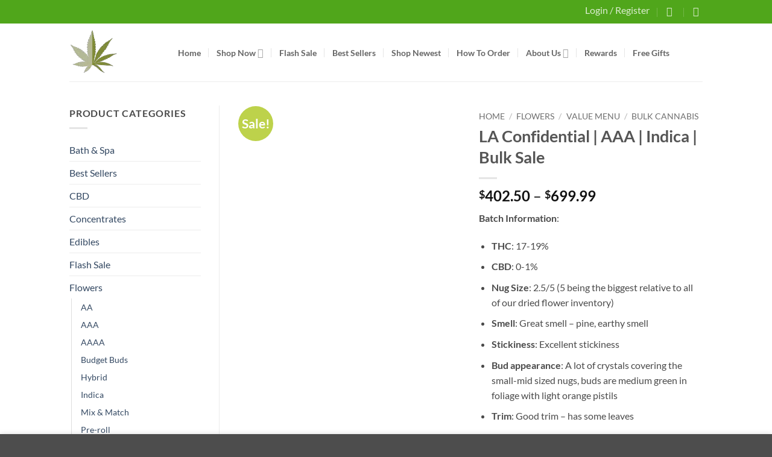

--- FILE ---
content_type: text/html; charset=UTF-8
request_url: https://taleoftwostrains.cc/product/la-confidential-aaa-indica-bulk-sale/
body_size: 71681
content:
<!DOCTYPE html>
<html lang="en-CA" class="loading-site no-js">
<head><meta charset="UTF-8" /><script>if(navigator.userAgent.match(/MSIE|Internet Explorer/i)||navigator.userAgent.match(/Trident\/7\..*?rv:11/i)){var href=document.location.href;if(!href.match(/[?&]nowprocket/)){if(href.indexOf("?")==-1){if(href.indexOf("#")==-1){document.location.href=href+"?nowprocket=1"}else{document.location.href=href.replace("#","?nowprocket=1#")}}else{if(href.indexOf("#")==-1){document.location.href=href+"&nowprocket=1"}else{document.location.href=href.replace("#","&nowprocket=1#")}}}}</script><script>(()=>{class RocketLazyLoadScripts{constructor(){this.v="2.0.4",this.userEvents=["keydown","keyup","mousedown","mouseup","mousemove","mouseover","mouseout","touchmove","touchstart","touchend","touchcancel","wheel","click","dblclick","input"],this.attributeEvents=["onblur","onclick","oncontextmenu","ondblclick","onfocus","onmousedown","onmouseenter","onmouseleave","onmousemove","onmouseout","onmouseover","onmouseup","onmousewheel","onscroll","onsubmit"]}async t(){this.i(),this.o(),/iP(ad|hone)/.test(navigator.userAgent)&&this.h(),this.u(),this.l(this),this.m(),this.k(this),this.p(this),this._(),await Promise.all([this.R(),this.L()]),this.lastBreath=Date.now(),this.S(this),this.P(),this.D(),this.O(),this.M(),await this.C(this.delayedScripts.normal),await this.C(this.delayedScripts.defer),await this.C(this.delayedScripts.async),await this.T(),await this.F(),await this.j(),await this.A(),window.dispatchEvent(new Event("rocket-allScriptsLoaded")),this.everythingLoaded=!0,this.lastTouchEnd&&await new Promise(t=>setTimeout(t,500-Date.now()+this.lastTouchEnd)),this.I(),this.H(),this.U(),this.W()}i(){this.CSPIssue=sessionStorage.getItem("rocketCSPIssue"),document.addEventListener("securitypolicyviolation",t=>{this.CSPIssue||"script-src-elem"!==t.violatedDirective||"data"!==t.blockedURI||(this.CSPIssue=!0,sessionStorage.setItem("rocketCSPIssue",!0))},{isRocket:!0})}o(){window.addEventListener("pageshow",t=>{this.persisted=t.persisted,this.realWindowLoadedFired=!0},{isRocket:!0}),window.addEventListener("pagehide",()=>{this.onFirstUserAction=null},{isRocket:!0})}h(){let t;function e(e){t=e}window.addEventListener("touchstart",e,{isRocket:!0}),window.addEventListener("touchend",function i(o){o.changedTouches[0]&&t.changedTouches[0]&&Math.abs(o.changedTouches[0].pageX-t.changedTouches[0].pageX)<10&&Math.abs(o.changedTouches[0].pageY-t.changedTouches[0].pageY)<10&&o.timeStamp-t.timeStamp<200&&(window.removeEventListener("touchstart",e,{isRocket:!0}),window.removeEventListener("touchend",i,{isRocket:!0}),"INPUT"===o.target.tagName&&"text"===o.target.type||(o.target.dispatchEvent(new TouchEvent("touchend",{target:o.target,bubbles:!0})),o.target.dispatchEvent(new MouseEvent("mouseover",{target:o.target,bubbles:!0})),o.target.dispatchEvent(new PointerEvent("click",{target:o.target,bubbles:!0,cancelable:!0,detail:1,clientX:o.changedTouches[0].clientX,clientY:o.changedTouches[0].clientY})),event.preventDefault()))},{isRocket:!0})}q(t){this.userActionTriggered||("mousemove"!==t.type||this.firstMousemoveIgnored?"keyup"===t.type||"mouseover"===t.type||"mouseout"===t.type||(this.userActionTriggered=!0,this.onFirstUserAction&&this.onFirstUserAction()):this.firstMousemoveIgnored=!0),"click"===t.type&&t.preventDefault(),t.stopPropagation(),t.stopImmediatePropagation(),"touchstart"===this.lastEvent&&"touchend"===t.type&&(this.lastTouchEnd=Date.now()),"click"===t.type&&(this.lastTouchEnd=0),this.lastEvent=t.type,t.composedPath&&t.composedPath()[0].getRootNode()instanceof ShadowRoot&&(t.rocketTarget=t.composedPath()[0]),this.savedUserEvents.push(t)}u(){this.savedUserEvents=[],this.userEventHandler=this.q.bind(this),this.userEvents.forEach(t=>window.addEventListener(t,this.userEventHandler,{passive:!1,isRocket:!0})),document.addEventListener("visibilitychange",this.userEventHandler,{isRocket:!0})}U(){this.userEvents.forEach(t=>window.removeEventListener(t,this.userEventHandler,{passive:!1,isRocket:!0})),document.removeEventListener("visibilitychange",this.userEventHandler,{isRocket:!0}),this.savedUserEvents.forEach(t=>{(t.rocketTarget||t.target).dispatchEvent(new window[t.constructor.name](t.type,t))})}m(){const t="return false",e=Array.from(this.attributeEvents,t=>"data-rocket-"+t),i="["+this.attributeEvents.join("],[")+"]",o="[data-rocket-"+this.attributeEvents.join("],[data-rocket-")+"]",s=(e,i,o)=>{o&&o!==t&&(e.setAttribute("data-rocket-"+i,o),e["rocket"+i]=new Function("event",o),e.setAttribute(i,t))};new MutationObserver(t=>{for(const n of t)"attributes"===n.type&&(n.attributeName.startsWith("data-rocket-")||this.everythingLoaded?n.attributeName.startsWith("data-rocket-")&&this.everythingLoaded&&this.N(n.target,n.attributeName.substring(12)):s(n.target,n.attributeName,n.target.getAttribute(n.attributeName))),"childList"===n.type&&n.addedNodes.forEach(t=>{if(t.nodeType===Node.ELEMENT_NODE)if(this.everythingLoaded)for(const i of[t,...t.querySelectorAll(o)])for(const t of i.getAttributeNames())e.includes(t)&&this.N(i,t.substring(12));else for(const e of[t,...t.querySelectorAll(i)])for(const t of e.getAttributeNames())this.attributeEvents.includes(t)&&s(e,t,e.getAttribute(t))})}).observe(document,{subtree:!0,childList:!0,attributeFilter:[...this.attributeEvents,...e]})}I(){this.attributeEvents.forEach(t=>{document.querySelectorAll("[data-rocket-"+t+"]").forEach(e=>{this.N(e,t)})})}N(t,e){const i=t.getAttribute("data-rocket-"+e);i&&(t.setAttribute(e,i),t.removeAttribute("data-rocket-"+e))}k(t){Object.defineProperty(HTMLElement.prototype,"onclick",{get(){return this.rocketonclick||null},set(e){this.rocketonclick=e,this.setAttribute(t.everythingLoaded?"onclick":"data-rocket-onclick","this.rocketonclick(event)")}})}S(t){function e(e,i){let o=e[i];e[i]=null,Object.defineProperty(e,i,{get:()=>o,set(s){t.everythingLoaded?o=s:e["rocket"+i]=o=s}})}e(document,"onreadystatechange"),e(window,"onload"),e(window,"onpageshow");try{Object.defineProperty(document,"readyState",{get:()=>t.rocketReadyState,set(e){t.rocketReadyState=e},configurable:!0}),document.readyState="loading"}catch(t){console.log("WPRocket DJE readyState conflict, bypassing")}}l(t){this.originalAddEventListener=EventTarget.prototype.addEventListener,this.originalRemoveEventListener=EventTarget.prototype.removeEventListener,this.savedEventListeners=[],EventTarget.prototype.addEventListener=function(e,i,o){o&&o.isRocket||!t.B(e,this)&&!t.userEvents.includes(e)||t.B(e,this)&&!t.userActionTriggered||e.startsWith("rocket-")||t.everythingLoaded?t.originalAddEventListener.call(this,e,i,o):(t.savedEventListeners.push({target:this,remove:!1,type:e,func:i,options:o}),"mouseenter"!==e&&"mouseleave"!==e||t.originalAddEventListener.call(this,e,t.savedUserEvents.push,o))},EventTarget.prototype.removeEventListener=function(e,i,o){o&&o.isRocket||!t.B(e,this)&&!t.userEvents.includes(e)||t.B(e,this)&&!t.userActionTriggered||e.startsWith("rocket-")||t.everythingLoaded?t.originalRemoveEventListener.call(this,e,i,o):t.savedEventListeners.push({target:this,remove:!0,type:e,func:i,options:o})}}J(t,e){this.savedEventListeners=this.savedEventListeners.filter(i=>{let o=i.type,s=i.target||window;return e!==o||t!==s||(this.B(o,s)&&(i.type="rocket-"+o),this.$(i),!1)})}H(){EventTarget.prototype.addEventListener=this.originalAddEventListener,EventTarget.prototype.removeEventListener=this.originalRemoveEventListener,this.savedEventListeners.forEach(t=>this.$(t))}$(t){t.remove?this.originalRemoveEventListener.call(t.target,t.type,t.func,t.options):this.originalAddEventListener.call(t.target,t.type,t.func,t.options)}p(t){let e;function i(e){return t.everythingLoaded?e:e.split(" ").map(t=>"load"===t||t.startsWith("load.")?"rocket-jquery-load":t).join(" ")}function o(o){function s(e){const s=o.fn[e];o.fn[e]=o.fn.init.prototype[e]=function(){return this[0]===window&&t.userActionTriggered&&("string"==typeof arguments[0]||arguments[0]instanceof String?arguments[0]=i(arguments[0]):"object"==typeof arguments[0]&&Object.keys(arguments[0]).forEach(t=>{const e=arguments[0][t];delete arguments[0][t],arguments[0][i(t)]=e})),s.apply(this,arguments),this}}if(o&&o.fn&&!t.allJQueries.includes(o)){const e={DOMContentLoaded:[],"rocket-DOMContentLoaded":[]};for(const t in e)document.addEventListener(t,()=>{e[t].forEach(t=>t())},{isRocket:!0});o.fn.ready=o.fn.init.prototype.ready=function(i){function s(){parseInt(o.fn.jquery)>2?setTimeout(()=>i.bind(document)(o)):i.bind(document)(o)}return"function"==typeof i&&(t.realDomReadyFired?!t.userActionTriggered||t.fauxDomReadyFired?s():e["rocket-DOMContentLoaded"].push(s):e.DOMContentLoaded.push(s)),o([])},s("on"),s("one"),s("off"),t.allJQueries.push(o)}e=o}t.allJQueries=[],o(window.jQuery),Object.defineProperty(window,"jQuery",{get:()=>e,set(t){o(t)}})}P(){const t=new Map;document.write=document.writeln=function(e){const i=document.currentScript,o=document.createRange(),s=i.parentElement;let n=t.get(i);void 0===n&&(n=i.nextSibling,t.set(i,n));const c=document.createDocumentFragment();o.setStart(c,0),c.appendChild(o.createContextualFragment(e)),s.insertBefore(c,n)}}async R(){return new Promise(t=>{this.userActionTriggered?t():this.onFirstUserAction=t})}async L(){return new Promise(t=>{document.addEventListener("DOMContentLoaded",()=>{this.realDomReadyFired=!0,t()},{isRocket:!0})})}async j(){return this.realWindowLoadedFired?Promise.resolve():new Promise(t=>{window.addEventListener("load",t,{isRocket:!0})})}M(){this.pendingScripts=[];this.scriptsMutationObserver=new MutationObserver(t=>{for(const e of t)e.addedNodes.forEach(t=>{"SCRIPT"!==t.tagName||t.noModule||t.isWPRocket||this.pendingScripts.push({script:t,promise:new Promise(e=>{const i=()=>{const i=this.pendingScripts.findIndex(e=>e.script===t);i>=0&&this.pendingScripts.splice(i,1),e()};t.addEventListener("load",i,{isRocket:!0}),t.addEventListener("error",i,{isRocket:!0}),setTimeout(i,1e3)})})})}),this.scriptsMutationObserver.observe(document,{childList:!0,subtree:!0})}async F(){await this.X(),this.pendingScripts.length?(await this.pendingScripts[0].promise,await this.F()):this.scriptsMutationObserver.disconnect()}D(){this.delayedScripts={normal:[],async:[],defer:[]},document.querySelectorAll("script[type$=rocketlazyloadscript]").forEach(t=>{t.hasAttribute("data-rocket-src")?t.hasAttribute("async")&&!1!==t.async?this.delayedScripts.async.push(t):t.hasAttribute("defer")&&!1!==t.defer||"module"===t.getAttribute("data-rocket-type")?this.delayedScripts.defer.push(t):this.delayedScripts.normal.push(t):this.delayedScripts.normal.push(t)})}async _(){await this.L();let t=[];document.querySelectorAll("script[type$=rocketlazyloadscript][data-rocket-src]").forEach(e=>{let i=e.getAttribute("data-rocket-src");if(i&&!i.startsWith("data:")){i.startsWith("//")&&(i=location.protocol+i);try{const o=new URL(i).origin;o!==location.origin&&t.push({src:o,crossOrigin:e.crossOrigin||"module"===e.getAttribute("data-rocket-type")})}catch(t){}}}),t=[...new Map(t.map(t=>[JSON.stringify(t),t])).values()],this.Y(t,"preconnect")}async G(t){if(await this.K(),!0!==t.noModule||!("noModule"in HTMLScriptElement.prototype))return new Promise(e=>{let i;function o(){(i||t).setAttribute("data-rocket-status","executed"),e()}try{if(navigator.userAgent.includes("Firefox/")||""===navigator.vendor||this.CSPIssue)i=document.createElement("script"),[...t.attributes].forEach(t=>{let e=t.nodeName;"type"!==e&&("data-rocket-type"===e&&(e="type"),"data-rocket-src"===e&&(e="src"),i.setAttribute(e,t.nodeValue))}),t.text&&(i.text=t.text),t.nonce&&(i.nonce=t.nonce),i.hasAttribute("src")?(i.addEventListener("load",o,{isRocket:!0}),i.addEventListener("error",()=>{i.setAttribute("data-rocket-status","failed-network"),e()},{isRocket:!0}),setTimeout(()=>{i.isConnected||e()},1)):(i.text=t.text,o()),i.isWPRocket=!0,t.parentNode.replaceChild(i,t);else{const i=t.getAttribute("data-rocket-type"),s=t.getAttribute("data-rocket-src");i?(t.type=i,t.removeAttribute("data-rocket-type")):t.removeAttribute("type"),t.addEventListener("load",o,{isRocket:!0}),t.addEventListener("error",i=>{this.CSPIssue&&i.target.src.startsWith("data:")?(console.log("WPRocket: CSP fallback activated"),t.removeAttribute("src"),this.G(t).then(e)):(t.setAttribute("data-rocket-status","failed-network"),e())},{isRocket:!0}),s?(t.fetchPriority="high",t.removeAttribute("data-rocket-src"),t.src=s):t.src="data:text/javascript;base64,"+window.btoa(unescape(encodeURIComponent(t.text)))}}catch(i){t.setAttribute("data-rocket-status","failed-transform"),e()}});t.setAttribute("data-rocket-status","skipped")}async C(t){const e=t.shift();return e?(e.isConnected&&await this.G(e),this.C(t)):Promise.resolve()}O(){this.Y([...this.delayedScripts.normal,...this.delayedScripts.defer,...this.delayedScripts.async],"preload")}Y(t,e){this.trash=this.trash||[];let i=!0;var o=document.createDocumentFragment();t.forEach(t=>{const s=t.getAttribute&&t.getAttribute("data-rocket-src")||t.src;if(s&&!s.startsWith("data:")){const n=document.createElement("link");n.href=s,n.rel=e,"preconnect"!==e&&(n.as="script",n.fetchPriority=i?"high":"low"),t.getAttribute&&"module"===t.getAttribute("data-rocket-type")&&(n.crossOrigin=!0),t.crossOrigin&&(n.crossOrigin=t.crossOrigin),t.integrity&&(n.integrity=t.integrity),t.nonce&&(n.nonce=t.nonce),o.appendChild(n),this.trash.push(n),i=!1}}),document.head.appendChild(o)}W(){this.trash.forEach(t=>t.remove())}async T(){try{document.readyState="interactive"}catch(t){}this.fauxDomReadyFired=!0;try{await this.K(),this.J(document,"readystatechange"),document.dispatchEvent(new Event("rocket-readystatechange")),await this.K(),document.rocketonreadystatechange&&document.rocketonreadystatechange(),await this.K(),this.J(document,"DOMContentLoaded"),document.dispatchEvent(new Event("rocket-DOMContentLoaded")),await this.K(),this.J(window,"DOMContentLoaded"),window.dispatchEvent(new Event("rocket-DOMContentLoaded"))}catch(t){console.error(t)}}async A(){try{document.readyState="complete"}catch(t){}try{await this.K(),this.J(document,"readystatechange"),document.dispatchEvent(new Event("rocket-readystatechange")),await this.K(),document.rocketonreadystatechange&&document.rocketonreadystatechange(),await this.K(),this.J(window,"load"),window.dispatchEvent(new Event("rocket-load")),await this.K(),window.rocketonload&&window.rocketonload(),await this.K(),this.allJQueries.forEach(t=>t(window).trigger("rocket-jquery-load")),await this.K(),this.J(window,"pageshow");const t=new Event("rocket-pageshow");t.persisted=this.persisted,window.dispatchEvent(t),await this.K(),window.rocketonpageshow&&window.rocketonpageshow({persisted:this.persisted})}catch(t){console.error(t)}}async K(){Date.now()-this.lastBreath>45&&(await this.X(),this.lastBreath=Date.now())}async X(){return document.hidden?new Promise(t=>setTimeout(t)):new Promise(t=>requestAnimationFrame(t))}B(t,e){return e===document&&"readystatechange"===t||(e===document&&"DOMContentLoaded"===t||(e===window&&"DOMContentLoaded"===t||(e===window&&"load"===t||e===window&&"pageshow"===t)))}static run(){(new RocketLazyLoadScripts).t()}}RocketLazyLoadScripts.run()})();</script>
	
	<link rel="profile" href="https://gmpg.org/xfn/11" />
	<link rel="pingback" href="https://taleoftwostrains.cc/xmlrpc.php" />

	<script type="rocketlazyloadscript">(function(html){html.className = html.className.replace(/\bno-js\b/,'js')})(document.documentElement);</script>
<meta name='robots' content='index, follow, max-image-preview:large, max-snippet:-1, max-video-preview:-1' />
<meta name="viewport" content="width=device-width, initial-scale=1" />
	<!-- This site is optimized with the Yoast SEO plugin v26.6 - https://yoast.com/wordpress/plugins/seo/ -->
	<title>Buy LA Confidential | AAA | Indica | Bulk Sale Strain Online | Tale of Two Strains</title>
<link data-rocket-prefetch href="https://www.googletagmanager.com" rel="dns-prefetch">
<link crossorigin data-rocket-preload as="font" href="https://taleoftwostrains.cc/wp-content/fonts/lato/S6uyw4BMUTPHjx4wXg.woff2" rel="preload">
<style id="wpr-usedcss">img:is([sizes=auto i],[sizes^="auto," i]){contain-intrinsic-size:3000px 1500px}.woocommerce-variation-add-to-cart.variations_button.woocommerce-variation-add-to-cart-enabled>p.points.hide-on-price-available{display:none}:root{--wp-block-synced-color:#7a00df;--wp-block-synced-color--rgb:122,0,223;--wp-bound-block-color:var(--wp-block-synced-color);--wp-editor-canvas-background:#ddd;--wp-admin-theme-color:#007cba;--wp-admin-theme-color--rgb:0,124,186;--wp-admin-theme-color-darker-10:#006ba1;--wp-admin-theme-color-darker-10--rgb:0,107,160.5;--wp-admin-theme-color-darker-20:#005a87;--wp-admin-theme-color-darker-20--rgb:0,90,135;--wp-admin-border-width-focus:2px}@media (min-resolution:192dpi){:root{--wp-admin-border-width-focus:1.5px}}:root{--wp--preset--font-size--normal:16px;--wp--preset--font-size--huge:42px}.screen-reader-text{border:0;clip-path:inset(50%);height:1px;margin:-1px;overflow:hidden;padding:0;position:absolute;width:1px;word-wrap:normal!important}.screen-reader-text:focus{background-color:#ddd;clip-path:none;color:#444;display:block;font-size:1em;height:auto;left:5px;line-height:normal;padding:15px 23px 14px;text-decoration:none;top:5px;width:auto;z-index:100000}html :where(.has-border-color){border-style:solid}html :where([style*=border-top-color]){border-top-style:solid}html :where([style*=border-right-color]){border-right-style:solid}html :where([style*=border-bottom-color]){border-bottom-style:solid}html :where([style*=border-left-color]){border-left-style:solid}html :where([style*=border-width]){border-style:solid}html :where([style*=border-top-width]){border-top-style:solid}html :where([style*=border-right-width]){border-right-style:solid}html :where([style*=border-bottom-width]){border-bottom-style:solid}html :where([style*=border-left-width]){border-left-style:solid}html :where(img[class*=wp-image-]){height:auto;max-width:100%}:where(figure){margin:0 0 1em}html :where(.is-position-sticky){--wp-admin--admin-bar--position-offset:var(--wp-admin--admin-bar--height,0px)}@media screen and (max-width:600px){html :where(.is-position-sticky){--wp-admin--admin-bar--position-offset:0px}}.screen-reader-text{clip:rect(1px,1px,1px,1px);word-wrap:normal!important;border:0;clip-path:inset(50%);height:1px;margin:-1px;overflow:hidden;overflow-wrap:normal!important;padding:0;position:absolute!important;width:1px}.screen-reader-text:focus{clip:auto!important;background-color:#fff;border-radius:3px;box-shadow:0 0 2px 2px rgba(0,0,0,.6);clip-path:none;color:#2b2d2f;display:block;font-size:.875rem;font-weight:700;height:auto;left:5px;line-height:normal;padding:15px 23px 14px;text-decoration:none;top:5px;width:auto;z-index:100000}.wc-block-components-notice-banner{align-content:flex-start;align-items:stretch;background-color:#fff;border:1px solid #2f2f2f;border-radius:4px;box-sizing:border-box;color:#2f2f2f;display:flex;font-size:.875em;font-weight:400;gap:12px;line-height:1.5;margin:16px 0;padding:16px!important}.wc-block-components-notice-banner>svg{fill:#fff;background-color:#2f2f2f;border-radius:50%;flex-grow:0;flex-shrink:0;height:100%;padding:2px}.wc-block-components-notice-banner.is-error{background-color:#fff0f0;border-color:#cc1818}.wc-block-components-notice-banner.is-error>svg{background-color:#cc1818;transform:rotate(180deg)}.wc-block-components-notice-banner:focus{outline-width:0}.wc-block-components-notice-banner:focus-visible{outline-style:solid;outline-width:2px}:root{--wp--preset--aspect-ratio--square:1;--wp--preset--aspect-ratio--4-3:4/3;--wp--preset--aspect-ratio--3-4:3/4;--wp--preset--aspect-ratio--3-2:3/2;--wp--preset--aspect-ratio--2-3:2/3;--wp--preset--aspect-ratio--16-9:16/9;--wp--preset--aspect-ratio--9-16:9/16;--wp--preset--color--black:#000000;--wp--preset--color--cyan-bluish-gray:#abb8c3;--wp--preset--color--white:#ffffff;--wp--preset--color--pale-pink:#f78da7;--wp--preset--color--vivid-red:#cf2e2e;--wp--preset--color--luminous-vivid-orange:#ff6900;--wp--preset--color--luminous-vivid-amber:#fcb900;--wp--preset--color--light-green-cyan:#7bdcb5;--wp--preset--color--vivid-green-cyan:#00d084;--wp--preset--color--pale-cyan-blue:#8ed1fc;--wp--preset--color--vivid-cyan-blue:#0693e3;--wp--preset--color--vivid-purple:#9b51e0;--wp--preset--color--primary:#50a61b;--wp--preset--color--secondary:#bdd24b;--wp--preset--color--success:#627D47;--wp--preset--color--alert:#b20000;--wp--preset--gradient--vivid-cyan-blue-to-vivid-purple:linear-gradient(135deg,rgb(6, 147, 227) 0%,rgb(155, 81, 224) 100%);--wp--preset--gradient--light-green-cyan-to-vivid-green-cyan:linear-gradient(135deg,rgb(122, 220, 180) 0%,rgb(0, 208, 130) 100%);--wp--preset--gradient--luminous-vivid-amber-to-luminous-vivid-orange:linear-gradient(135deg,rgb(252, 185, 0) 0%,rgb(255, 105, 0) 100%);--wp--preset--gradient--luminous-vivid-orange-to-vivid-red:linear-gradient(135deg,rgb(255, 105, 0) 0%,rgb(207, 46, 46) 100%);--wp--preset--gradient--very-light-gray-to-cyan-bluish-gray:linear-gradient(135deg,rgb(238, 238, 238) 0%,rgb(169, 184, 195) 100%);--wp--preset--gradient--cool-to-warm-spectrum:linear-gradient(135deg,rgb(74, 234, 220) 0%,rgb(151, 120, 209) 20%,rgb(207, 42, 186) 40%,rgb(238, 44, 130) 60%,rgb(251, 105, 98) 80%,rgb(254, 248, 76) 100%);--wp--preset--gradient--blush-light-purple:linear-gradient(135deg,rgb(255, 206, 236) 0%,rgb(152, 150, 240) 100%);--wp--preset--gradient--blush-bordeaux:linear-gradient(135deg,rgb(254, 205, 165) 0%,rgb(254, 45, 45) 50%,rgb(107, 0, 62) 100%);--wp--preset--gradient--luminous-dusk:linear-gradient(135deg,rgb(255, 203, 112) 0%,rgb(199, 81, 192) 50%,rgb(65, 88, 208) 100%);--wp--preset--gradient--pale-ocean:linear-gradient(135deg,rgb(255, 245, 203) 0%,rgb(182, 227, 212) 50%,rgb(51, 167, 181) 100%);--wp--preset--gradient--electric-grass:linear-gradient(135deg,rgb(202, 248, 128) 0%,rgb(113, 206, 126) 100%);--wp--preset--gradient--midnight:linear-gradient(135deg,rgb(2, 3, 129) 0%,rgb(40, 116, 252) 100%);--wp--preset--font-size--small:13px;--wp--preset--font-size--medium:20px;--wp--preset--font-size--large:36px;--wp--preset--font-size--x-large:42px;--wp--preset--spacing--20:0.44rem;--wp--preset--spacing--30:0.67rem;--wp--preset--spacing--40:1rem;--wp--preset--spacing--50:1.5rem;--wp--preset--spacing--60:2.25rem;--wp--preset--spacing--70:3.38rem;--wp--preset--spacing--80:5.06rem;--wp--preset--shadow--natural:6px 6px 9px rgba(0, 0, 0, .2);--wp--preset--shadow--deep:12px 12px 50px rgba(0, 0, 0, .4);--wp--preset--shadow--sharp:6px 6px 0px rgba(0, 0, 0, .2);--wp--preset--shadow--outlined:6px 6px 0px -3px rgb(255, 255, 255),6px 6px rgb(0, 0, 0);--wp--preset--shadow--crisp:6px 6px 0px rgb(0, 0, 0)}:where(body){margin:0}:where(.is-layout-flex){gap:.5em}:where(.is-layout-grid){gap:.5em}body{padding-top:0;padding-right:0;padding-bottom:0;padding-left:0}a:where(:not(.wp-element-button)){text-decoration:none}:root :where(.wp-element-button,.wp-block-button__link){background-color:#32373c;border-width:0;color:#fff;font-family:inherit;font-size:inherit;font-style:inherit;font-weight:inherit;letter-spacing:inherit;line-height:inherit;padding-top:calc(.667em + 2px);padding-right:calc(1.333em + 2px);padding-bottom:calc(.667em + 2px);padding-left:calc(1.333em + 2px);text-decoration:none;text-transform:inherit}div.follow-up-subscriptions{margin:1em 0 2em}.fue-subscriptions-message.hidden{display:none}.woocommerce img.pswp__img,.woocommerce-page img.pswp__img{max-width:none}button.pswp__button{box-shadow:none!important;background-image:url(https://taleoftwostrains.cc/wp-content/plugins/woocommerce/assets/css/photoswipe/default-skin/default-skin.png)!important}button.pswp__button,button.pswp__button--arrow--left::before,button.pswp__button--arrow--right::before,button.pswp__button:hover{background-color:transparent!important}button.pswp__button--arrow--left,button.pswp__button--arrow--left:hover,button.pswp__button--arrow--right,button.pswp__button--arrow--right:hover{background-image:none!important}button.pswp__button--close:hover{background-position:0 -44px}button.pswp__button--zoom:hover{background-position:-88px 0}.pswp{display:none;position:absolute;width:100%;height:100%;left:0;top:0;overflow:hidden;-ms-touch-action:none;touch-action:none;z-index:1500;-webkit-text-size-adjust:100%;-webkit-backface-visibility:hidden;outline:0}.pswp *{-webkit-box-sizing:border-box;box-sizing:border-box}.pswp img{max-width:none}.admin-bar .pswp{height:calc(100% - 32px);top:32px}@media screen and (max-width:782px){.admin-bar .pswp{height:calc(100% - 46px);top:46px}}.pswp--animate_opacity{opacity:.001;will-change:opacity;-webkit-transition:opacity 333ms cubic-bezier(.4,0,.22,1);transition:opacity 333ms cubic-bezier(.4,0,.22,1)}.pswp--open{display:block}.pswp--zoom-allowed .pswp__img{cursor:-webkit-zoom-in;cursor:-moz-zoom-in;cursor:zoom-in}.pswp--zoomed-in .pswp__img{cursor:-webkit-grab;cursor:-moz-grab;cursor:grab}.pswp--dragging .pswp__img{cursor:-webkit-grabbing;cursor:-moz-grabbing;cursor:grabbing}.pswp__bg{position:absolute;left:0;top:0;width:100%;height:100%;background:#000;opacity:0;-webkit-transform:translateZ(0);transform:translateZ(0);-webkit-backface-visibility:hidden;will-change:opacity}.pswp__scroll-wrap{position:absolute;left:0;top:0;width:100%;height:100%;overflow:hidden}.pswp__container,.pswp__zoom-wrap{-ms-touch-action:none;touch-action:none;position:absolute;left:0;right:0;top:0;bottom:0}.pswp__container,.pswp__img{-webkit-user-select:none;-moz-user-select:none;-ms-user-select:none;user-select:none;-webkit-tap-highlight-color:transparent;-webkit-touch-callout:none}.pswp__zoom-wrap{position:absolute;width:100%;-webkit-transform-origin:left top;-ms-transform-origin:left top;transform-origin:left top;-webkit-transition:-webkit-transform 333ms cubic-bezier(.4,0,.22,1);transition:transform 333ms cubic-bezier(.4,0,.22,1)}.pswp__bg{will-change:opacity;-webkit-transition:opacity 333ms cubic-bezier(.4,0,.22,1);transition:opacity 333ms cubic-bezier(.4,0,.22,1)}.pswp--animated-in .pswp__bg,.pswp--animated-in .pswp__zoom-wrap{-webkit-transition:none;transition:none}.pswp__container,.pswp__zoom-wrap{-webkit-backface-visibility:hidden}.pswp__item{position:absolute;left:0;right:0;top:0;bottom:0;overflow:hidden}.pswp__img{position:absolute;width:auto;height:auto;top:0;left:0}.pswp__img--placeholder{-webkit-backface-visibility:hidden}.pswp__img--placeholder--blank{background:#222}.pswp--ie .pswp__img{width:100%!important;height:auto!important;left:0;top:0}.pswp__error-msg{position:absolute;left:0;top:50%;width:100%;text-align:center;font-size:14px;line-height:16px;margin-top:-8px;color:#ccc}.pswp__error-msg a{color:#ccc;text-decoration:underline}.pswp__button{width:44px;height:44px;position:relative;background:0 0;cursor:pointer;overflow:visible;-webkit-appearance:none;display:block;border:0;padding:0;margin:0;float:left;opacity:.75;-webkit-transition:opacity .2s;transition:opacity .2s;-webkit-box-shadow:none;box-shadow:none}.pswp__button:focus,.pswp__button:hover{opacity:1}.pswp__button:active{outline:0;opacity:.9}.pswp__button::-moz-focus-inner{padding:0;border:0}.pswp__ui--over-close .pswp__button--close{opacity:1}.pswp__button,.pswp__button--arrow--left:before,.pswp__button--arrow--right:before{background:url(https://taleoftwostrains.cc/wp-content/plugins/woocommerce/assets/css/photoswipe/default-skin/default-skin.png) no-repeat;background-size:264px 88px;width:44px;height:44px}@media (-webkit-min-device-pixel-ratio:1.1),(-webkit-min-device-pixel-ratio:1.09375),(min-resolution:105dpi),(min-resolution:1.1dppx){.pswp--svg .pswp__button,.pswp--svg .pswp__button--arrow--left:before,.pswp--svg .pswp__button--arrow--right:before{background-image:url(https://taleoftwostrains.cc/wp-content/plugins/woocommerce/assets/css/photoswipe/default-skin/default-skin.svg)}.pswp--svg .pswp__button--arrow--left,.pswp--svg .pswp__button--arrow--right{background:0 0}}.pswp__button--close{background-position:0 -44px}.pswp__button--share{background-position:-44px -44px}.pswp__button--fs{display:none}.pswp--supports-fs .pswp__button--fs{display:block}.pswp--fs .pswp__button--fs{background-position:-44px 0}.pswp__button--zoom{display:none;background-position:-88px 0}.pswp--zoom-allowed .pswp__button--zoom{display:block}.pswp--zoomed-in .pswp__button--zoom{background-position:-132px 0}.pswp--touch .pswp__button--arrow--left,.pswp--touch .pswp__button--arrow--right{visibility:hidden}.pswp__button--arrow--left,.pswp__button--arrow--right{background:0 0;top:50%;margin-top:-50px;width:70px;height:100px;position:absolute}.pswp__button--arrow--left{left:0}.pswp__button--arrow--right{right:0}.pswp__button--arrow--left:before,.pswp__button--arrow--right:before{content:'';top:35px;background-color:rgba(0,0,0,.3);height:30px;width:32px;position:absolute}.pswp__button--arrow--left:before{left:6px;background-position:-138px -44px}.pswp__button--arrow--right:before{right:6px;background-position:-94px -44px}.pswp__counter,.pswp__share-modal{-webkit-user-select:none;-moz-user-select:none;-ms-user-select:none;user-select:none}.pswp__share-modal{display:block;background:rgba(0,0,0,.5);width:100%;height:100%;top:0;left:0;padding:10px;position:absolute;z-index:1600;opacity:0;-webkit-transition:opacity .25s ease-out;transition:opacity .25s ease-out;-webkit-backface-visibility:hidden;will-change:opacity}.pswp__share-modal--hidden{display:none}.pswp__share-tooltip{z-index:1620;position:absolute;background:#fff;top:56px;border-radius:2px;display:block;width:auto;right:44px;-webkit-box-shadow:0 2px 5px rgba(0,0,0,.25);box-shadow:0 2px 5px rgba(0,0,0,.25);-webkit-transform:translateY(6px);-ms-transform:translateY(6px);transform:translateY(6px);-webkit-transition:-webkit-transform .25s;transition:transform .25s;-webkit-backface-visibility:hidden;will-change:transform}.pswp__share-tooltip a{display:block;padding:8px 12px;color:#000;text-decoration:none;font-size:14px;line-height:18px}.pswp__share-tooltip a:hover{text-decoration:none;color:#000}.pswp__share-tooltip a:first-child{border-radius:2px 2px 0 0}.pswp__share-tooltip a:last-child{border-radius:0 0 2px 2px}.pswp__share-modal--fade-in{opacity:1}.pswp__share-modal--fade-in .pswp__share-tooltip{-webkit-transform:translateY(0);-ms-transform:translateY(0);transform:translateY(0)}.pswp--touch .pswp__share-tooltip a{padding:16px 12px}.pswp__counter{position:relative;left:0;top:0;height:44px;font-size:13px;line-height:44px;color:#fff;opacity:.75;padding:0 10px;margin-inline-end:auto}.pswp__caption{position:absolute;left:0;bottom:0;width:100%;min-height:44px}.pswp__caption small{font-size:11px;color:#bbb}.pswp__caption__center{text-align:left;max-width:420px;margin:0 auto;font-size:13px;padding:10px;line-height:20px;color:#ccc}.pswp__caption--empty{display:none}.pswp__caption--fake{visibility:hidden}.pswp__preloader{width:44px;height:44px;position:absolute;top:0;left:50%;margin-left:-22px;opacity:0;-webkit-transition:opacity .25s ease-out;transition:opacity .25s ease-out;will-change:opacity;direction:ltr}.pswp__preloader__icn{width:20px;height:20px;margin:12px}.pswp__preloader--active{opacity:1}.pswp__preloader--active .pswp__preloader__icn{background:url(https://taleoftwostrains.cc/wp-content/plugins/woocommerce/assets/css/photoswipe/default-skin/preloader.gif) no-repeat}.pswp--css_animation .pswp__preloader--active{opacity:1}.pswp--css_animation .pswp__preloader--active .pswp__preloader__icn{-webkit-animation:.5s linear infinite clockwise;animation:.5s linear infinite clockwise}.pswp--css_animation .pswp__preloader--active .pswp__preloader__donut{-webkit-animation:1s cubic-bezier(.4,0,.22,1) infinite donut-rotate;animation:1s cubic-bezier(.4,0,.22,1) infinite donut-rotate}.pswp--css_animation .pswp__preloader__icn{background:0 0;opacity:.75;width:14px;height:14px;position:absolute;left:15px;top:15px;margin:0}.pswp--css_animation .pswp__preloader__cut{position:relative;width:7px;height:14px;overflow:hidden}.pswp--css_animation .pswp__preloader__donut{-webkit-box-sizing:border-box;box-sizing:border-box;width:14px;height:14px;border:2px solid #fff;border-radius:50%;border-left-color:transparent;border-bottom-color:transparent;position:absolute;top:0;left:0;background:0 0;margin:0}@media screen and (max-width:1024px){.pswp__preloader{position:relative;left:auto;top:auto;margin:0;float:right}}@-webkit-keyframes clockwise{0%{-webkit-transform:rotate(0);transform:rotate(0)}100%{-webkit-transform:rotate(360deg);transform:rotate(360deg)}}@keyframes clockwise{0%{-webkit-transform:rotate(0);transform:rotate(0)}100%{-webkit-transform:rotate(360deg);transform:rotate(360deg)}}@-webkit-keyframes donut-rotate{0%{-webkit-transform:rotate(0);transform:rotate(0)}50%{-webkit-transform:rotate(-140deg);transform:rotate(-140deg)}100%{-webkit-transform:rotate(0);transform:rotate(0)}}@keyframes donut-rotate{0%{-webkit-transform:rotate(0);transform:rotate(0)}50%{-webkit-transform:rotate(-140deg);transform:rotate(-140deg)}100%{-webkit-transform:rotate(0);transform:rotate(0)}}.pswp__ui{-webkit-font-smoothing:auto;visibility:visible;opacity:1;z-index:1550}.pswp__top-bar{position:absolute;left:0;top:0;height:44px;width:100%;display:flex;justify-content:flex-end}.pswp--has_mouse .pswp__button--arrow--left,.pswp--has_mouse .pswp__button--arrow--right,.pswp__caption,.pswp__top-bar{-webkit-backface-visibility:hidden;will-change:opacity;-webkit-transition:opacity 333ms cubic-bezier(.4,0,.22,1);transition:opacity 333ms cubic-bezier(.4,0,.22,1)}.pswp--has_mouse .pswp__button--arrow--left,.pswp--has_mouse .pswp__button--arrow--right{visibility:visible}.pswp__caption,.pswp__top-bar{background-color:rgba(0,0,0,.5)}.pswp__ui--fit .pswp__caption,.pswp__ui--fit .pswp__top-bar{background-color:rgba(0,0,0,.3)}.pswp__ui--idle .pswp__top-bar{opacity:0}.pswp__ui--idle .pswp__button--arrow--left,.pswp__ui--idle .pswp__button--arrow--right{opacity:0}.pswp__ui--hidden .pswp__button--arrow--left,.pswp__ui--hidden .pswp__button--arrow--right,.pswp__ui--hidden .pswp__caption,.pswp__ui--hidden .pswp__top-bar{opacity:.001}.pswp__ui--one-slide .pswp__button--arrow--left,.pswp__ui--one-slide .pswp__button--arrow--right,.pswp__ui--one-slide .pswp__counter{display:none}.pswp__element--disabled{display:none!important}.pswp--minimal--dark .pswp__top-bar{background:0 0}.no-js .owl-carousel{display:block}.owl-carousel .owl-nav button.owl-next,.owl-carousel .owl-nav button.owl-prev{background:0 0;color:inherit;border:none;padding:0!important;font:inherit}.owl-height{transition:height .5s ease-in-out}.it-owl-carousel-items{direction:ltr}.col{position:relative;width:100%;padding-right:5px;padding-left:5px;margin-bottom:30px}.wgb-d-none{display:none!important}.pw_gift_pagination_div{top:0;left:0;transition:all .3s}.pw-gift-active{display:block!important}.pw-gift-deactive{display:none!important}.wgb-paging-item{display:inline-block;background-color:#f6f6f6;padding:8px 30px;border-radius:7px;-moz-border-radius:7px;-webkit-border-radius:7px}.wgb-paging-item span{display:inline-block;margin-right:20px}.pw_gift_pagination_num.wgb-active-page,.pw_gift_pagination_num:hover{background-color:#e4003b;color:#fff;font-weight:700}.no-js .wgb-page,.wgb-page-current{visibility:visible;z-index:1}.no-js body{overflow:auto}.close{margin:28px 0 0 -16px;position:absolute}.wgb-popup-close:hover label{opacity:1}.scroll-wrapper{overflow:hidden!important;padding:0!important;position:relative}.scroll-wrapper>.scroll-content{border:none!important;box-sizing:content-box!important;height:auto;left:0;margin:0;max-height:none;max-width:none!important;overflow:scroll!important;padding:0;position:relative!important;top:0;width:100%!important}.scroll-wrapper>.scroll-content::-webkit-scrollbar{height:0;width:0}.scroll-element{box-sizing:content-box;display:none}.scroll-element div{box-sizing:content-box}.scroll-element .scroll-arrow,.scroll-element .scroll-bar{cursor:default}.scroll-textarea{border:1px solid #ccc;border-top-color:#999}.scroll-textarea>.scroll-content{overflow:hidden!important}.scroll-textarea>.scroll-content>textarea{border:none!important;box-sizing:border-box;height:100%!important;margin:0;max-height:none!important;max-width:none!important;overflow:scroll!important;outline:0;padding:2px;position:relative!important;top:0;width:100%!important}.scroll-textarea>.scroll-content>textarea::-webkit-scrollbar{height:0;width:0}.scrollbar-macosx>.scroll-element,.scrollbar-macosx>.scroll-element div{background:0 0;border:none;margin:0;padding:0;position:absolute;z-index:10}.scrollbar-macosx>.scroll-element div{display:block;height:100%;left:0;top:0;width:100%}.scrollbar-macosx>.scroll-element .scroll-element_track{display:none}.scrollbar-macosx>.scroll-element .scroll-bar{background-color:#6c6e71;display:block;opacity:0;-webkit-border-radius:7px;-moz-border-radius:7px;border-radius:7px;-webkit-transition:opacity .2s linear;-moz-transition:opacity .2s linear;-o-transition:opacity .2s linear;-ms-transition:opacity .2s linear;transition:opacity .2s linear}.scrollbar-macosx:hover>.scroll-element .scroll-bar,.scrollbar-macosx>.scroll-element.scroll-draggable .scroll-bar{opacity:.7}@media screen and (max-width:640px){.qty input[type=number]{padding:0!important}}.no-js .wgb-owl-carousel{display:block}.owl-dots .owl-dot:focus{outline:0!important}.wgb-page-scaleUp{-webkit-animation:.3s both scaleUp;animation:.3s both scaleUp}.wgb-page-scaleDownUp{-webkit-animation:.5s both scaleDownUp;animation:.5s both scaleDownUp}@-webkit-keyframes scaleUp{from{opacity:0;-webkit-transform:scale(1)}}@keyframes scaleUp{from{opacity:0;-webkit-transform:scale(1);transform:scale(1)}}@-webkit-keyframes scaleDownUp{to{opacity:0;-webkit-transform:scale(1.2)}}@keyframes scaleDownUp{to{opacity:0;-webkit-transform:scale(1.2);transform:scale(1.2)}}.it-gift-products-table{padding:20px}.it-gift-products-table,.it-gift-products-table td,.it-gift-products-table th{border:0;text-align:left!important}.it-gift-products-table th{font-size:14px;font-weight:700!important;padding:10px 0}.it-gift-products-table td{padding:10px 0}.it-gift-products-table tbody tr td{border-bottom:1px solid #e3e3e3}.qty input[type=number]{width:25%;min-width:45px;display:inline-table;vertical-align:middle;line-height:28px;padding:0 15px;margin:0;text-align:center;font-size:10pt!important;-moz-appearance:textfield;box-sizing:border-box;-moz-box-sizing:border-box;-webkit-box-sizing:border-box}.qty input[type=number]:active,.qty input[type=number]:focus{box-shadow:none!important;border:0!important}.qty input::-webkit-inner-spin-button,.qty input::-webkit-outer-spin-button{-webkit-appearance:none;margin:0}.qty .wgb-qty-decrease-btn,.qty .wgb-qty-increase-btn{width:15%;min-width:25px;display:inline-table;vertical-align:middle;padding:0;line-height:28px}.wgb-popup{display:none;width:100%;height:100%;position:fixed;top:0;right:0;bottom:0;left:0;margin:auto;background-color:rgba(0,0,0,.6);z-index:9999}.wgb-popup .wgb-popup-loading{width:40px;height:40px;position:fixed;top:0;right:0;left:0;bottom:0;margin:auto;width:40px}.popup-inner-loader{position:absolute;top:0;bottom:0;left:0;right:0;height:100%;z-index:111;background-color:rgba(255,255,255,.6)}.wcwl_nojs{display:none!important}.wcwl_notice,.wcwl_toggle+.wcwl_elements{display:none}.wcwl_frontend_wrap{margin-top:10px}.wcwl_frontend_wrap .wcwl_intro,.wcwl_notice.woocommerce-message{margin-bottom:10px;position:relative}.wcwl_elements .wcwl_control button{margin:10px 0}.wcwl_frontend_wrap .wcwl_control button{margin:0 auto}.wcwl_elements .wcwl_error_highlight{border:2px solid red}.wcwl_notice p{margin:0}.wcwl_notice_dismiss{position:absolute;top:0;right:0;border:none;-webkit-border-radius:50%;-moz-border-radius:50%;border-radius:50%;padding:5px;background:0 0}.wcwl_notice_dismiss:hover{background:0 0}.wcwl_notice_dismiss:before{content:"\f153";font:400 16px/20px dashicons;color:#fff}.waitlist-user-waitlist-wrapper .spinner,.wcwl_elements .spinner,.wcwl_frontend_wrap .spinner{background:url(https://taleoftwostrains.cc/wp-content/plugins/woocommerce-waitlist/includes/img/spinner.gif) no-repeat;background-size:contain;display:none;width:28px;height:56px;margin:10px auto}.wcwl_frontend_wrap .spinner{margin:0 auto}.wcwl_event_checkbox{text-align:right}html{-ms-text-size-adjust:100%;-webkit-text-size-adjust:100%;font-family:sans-serif}body{margin:0}aside,footer,header,main,menu,nav,section{display:block}audio,progress,video{display:inline-block}audio:not([controls]){display:none;height:0}progress{vertical-align:baseline}[hidden],template{display:none}a{background-color:transparent}a:active,a:hover{outline-width:0}strong{font-weight:inherit;font-weight:bolder}img{border-style:none}svg:not(:root){overflow:hidden}button,input,select,textarea{font:inherit}optgroup{font-weight:700}button,input,select{overflow:visible}button,select{text-transform:none}[type=button],[type=reset],[type=submit],button{cursor:pointer}[disabled]{cursor:default}[type=reset],[type=submit],button,html [type=button]{-webkit-appearance:button}button::-moz-focus-inner,input::-moz-focus-inner{border:0;padding:0}button:-moz-focusring,input:-moz-focusring{outline:ButtonText dotted 1px}fieldset{border:1px solid silver;margin:0 2px;padding:.35em .625em .75em}legend{box-sizing:border-box;color:inherit;display:table;max-width:100%;padding:0;white-space:normal}textarea{overflow:auto}[type=checkbox],[type=radio]{box-sizing:border-box;padding:0}[type=number]::-webkit-inner-spin-button,[type=number]::-webkit-outer-spin-button{height:auto}[type=search]{-webkit-appearance:textfield}[type=search]::-webkit-search-cancel-button,[type=search]::-webkit-search-decoration{-webkit-appearance:none}*,:after,:before,html{box-sizing:border-box}html{-webkit-tap-highlight-color:transparent;background-attachment:fixed}body{-webkit-font-smoothing:antialiased;-moz-osx-font-smoothing:grayscale;color:var(--fs-color-base)}img{display:inline-block;height:auto;max-width:100%;vertical-align:middle}p:empty{display:none}a,button,input{touch-action:manipulation}ins{text-decoration:none}iframe,object{max-width:100%}.col{margin:0;padding:0 15px 30px;position:relative;width:100%}.col-fit{flex:1}.col-inner{background-position:50% 50%;background-repeat:no-repeat;background-size:cover;flex:1 0 auto;margin-left:auto;margin-right:auto;position:relative;width:100%}@media screen and (max-width:849px){.medium-col-first{order:-1}.col{padding-bottom:30px}}.small-6{flex-basis:50%;max-width:50%}.small-12,.small-columns-1 .flickity-slider>.col{flex-basis:100%;max-width:100%}.small-columns-2 .flickity-slider>.col,.small-columns-2>.col{flex-basis:50%;max-width:50%}.small-columns-3 .flickity-slider>.col{flex-basis:33.3333333333%;max-width:33.3333333333%}.small-columns-4 .flickity-slider>.col{flex-basis:25%;max-width:25%}.small-columns-5 .flickity-slider>.col{flex-basis:20%;max-width:20%}.small-columns-6 .flickity-slider>.col{flex-basis:16.6666666667%;max-width:16.6666666667%}.small-columns-7 .flickity-slider>.col{flex-basis:14.2857142857%;max-width:14.2857142857%}.small-columns-8 .flickity-slider>.col{flex-basis:12.5%;max-width:12.5%}@media screen and (min-width:550px){.medium-6{flex-basis:50%;max-width:50%}.medium-12,.medium-columns-1 .flickity-slider>.col{flex-basis:100%;max-width:100%}.medium-columns-2 .flickity-slider>.col{flex-basis:50%;max-width:50%}.medium-columns-3 .flickity-slider>.col,.medium-columns-3>.col{flex-basis:33.3333333333%;max-width:33.3333333333%}.medium-columns-4 .flickity-slider>.col{flex-basis:25%;max-width:25%}.medium-columns-5 .flickity-slider>.col{flex-basis:20%;max-width:20%}.medium-columns-6 .flickity-slider>.col{flex-basis:16.6666666667%;max-width:16.6666666667%}.medium-columns-7 .flickity-slider>.col{flex-basis:14.2857142857%;max-width:14.2857142857%}.medium-columns-8 .flickity-slider>.col{flex-basis:12.5%;max-width:12.5%}}@media screen and (min-width:850px){.col:first-child .col-inner{margin-left:auto;margin-right:0}.col+.col .col-inner{margin-left:0;margin-right:auto}.row-divided>.col+.col:not(.large-12){border-left:1px solid #ececec}.large-2{flex-basis:16.6666666667%;max-width:16.6666666667%}.large-3{flex-basis:25%;max-width:25%}.large-4{flex-basis:33.3333333333%;max-width:33.3333333333%}.large-6{flex-basis:50%;max-width:50%}.large-9{flex-basis:75%;max-width:75%}.large-12,.large-columns-1 .flickity-slider>.col{flex-basis:100%;max-width:100%}.large-columns-2 .flickity-slider>.col{flex-basis:50%;max-width:50%}.large-columns-3 .flickity-slider>.col{flex-basis:33.3333333333%;max-width:33.3333333333%}.large-columns-4 .flickity-slider>.col,.large-columns-4>.col{flex-basis:25%;max-width:25%}.large-columns-5 .flickity-slider>.col{flex-basis:20%;max-width:20%}.large-columns-6 .flickity-slider>.col{flex-basis:16.6666666667%;max-width:16.6666666667%}.large-columns-7 .flickity-slider>.col{flex-basis:14.2857142857%;max-width:14.2857142857%}.large-columns-8 .flickity-slider>.col{flex-basis:12.5%;max-width:12.5%}}.container,.container-width,.row{margin-left:auto;margin-right:auto;width:100%}.container{padding-left:15px;padding-right:15px}.container,.container-width,.row{max-width:1080px}.row.row-collapse{max-width:1050px}.row.row-small{max-width:1065px}.row.row-large{max-width:1110px}.flex-row{align-items:center;display:flex;flex-flow:row nowrap;justify-content:space-between;width:100%}.flex-row-col{display:flex;flex-direction:column;justify-content:flex-start}.text-center .flex-row{justify-content:center}.header .flex-row{height:100%}.flex-col{max-height:100%}.flex-grow{-ms-flex-negative:1;-ms-flex-preferred-size:auto!important;flex:1}.flex-center{margin:0 auto}.flex-left{margin-right:auto}.flex-right{margin-left:auto}@media(max-width:849px){.medium-text-center .flex-row{justify-content:center}}.grid-col .flickity-slider>.img,.grid-col .slider:not(.flickity-enabled){bottom:0;height:100%;-o-object-fit:cover;object-fit:cover;padding:0!important;position:absolute!important;top:0;width:100%}.grid-col .slider:not(.flickity-enabled)>*{position:relative!important}.grid-col .flickity-viewport{height:100%!important}@media (-ms-high-contrast:none){.payment-icon svg{max-width:50px}.slider-nav-circle .flickity-prev-next-button svg{height:36px!important}.nav>li>a>i{top:-1px}}.gallery,.row{display:flex;flex-flow:row wrap;width:100%}.row>div:not(.col):not([class^=col-]):not([class*=" col-"]){width:100%!important}.row.row-grid{display:block}.row.row-grid>.col{float:left}.container .row:not(.row-collapse),.lightbox-content .row:not(.row-collapse),.row .gallery,.row .row:not(.row-collapse){margin-left:-15px;margin-right:-15px;padding-left:0;padding-right:0;width:auto}.row .container{padding-left:0;padding-right:0}.banner+.row:not(.row-collapse),.banner-grid-wrapper+.row:not(.row-collapse),.section+.row:not(.row-collapse),.slider-wrapper+.row:not(.row-collapse){margin-top:30px}.row-isotope{transition:height .3s}.row-collapse{padding:0}.row-collapse>.col,.row-collapse>.flickity-viewport>.flickity-slider>.col{padding:0!important}.row-collapse>.col .container{max-width:100%}.container .row-small:not(.row-collapse),.row .row-small:not(.row-collapse){margin-bottom:0;margin-left:-10px;margin-right:-10px}.row-small>.col,.row-small>.flickity-viewport>.flickity-slider>.col{margin-bottom:0;padding:0 9.8px 19.6px}.container .row-xsmall:not(.row-collapse),.row .row-xsmall:not(.row-collapse){margin-bottom:0;margin-left:-2px;margin-right:-2px}.row-xsmall>.flickity-viewport>.flickity-slider>.col{margin-bottom:0;padding:0 2px 3px}@media screen and (min-width:850px){.row-large{padding-left:0;padding-right:0}.container .row-large:not(.row-collapse),.row .row-large:not(.row-collapse){margin-bottom:0;margin-left:-30px;margin-right:-30px}.row-large>.col,.row-large>.flickity-viewport>.flickity-slider>.col{margin-bottom:0;padding:0 30px 30px}}.section{align-items:center;display:flex;flex-flow:row;min-height:auto;padding:30px 0;position:relative;width:100%}.section.dark{background-color:#666}.section-bg{overflow:hidden}.section-bg,.section-content{width:100%}.section-content{z-index:1}.container .section,.row .section{padding-left:30px;padding-right:30px}.section-bg :is(img,picture,video){height:100%;left:0;-o-object-fit:cover;object-fit:cover;-o-object-position:50% 50%;object-position:50% 50%;position:absolute;top:0;width:100%}.nav-dropdown{background-color:#fff;color:var(--fs-color-base);display:table;left:-99999px;margin:0;max-height:0;min-width:260px;opacity:0;padding:20px 0;position:absolute;text-align:left;transition:opacity .25s,visibility .25s;visibility:hidden;z-index:9}.dark.nav-dropdown{color:#f1f1f1}.nav-dropdown:after{clear:both;content:"";display:block;height:0;visibility:hidden}.nav-dropdown li{display:block;margin:0;vertical-align:top}.nav-dropdown li ul{margin:0;padding:0}.nav-dropdown>li.html{min-width:260px}.next-prev-thumbs li.has-dropdown:hover>.nav-dropdown,.no-js li.has-dropdown:hover>.nav-dropdown,li.current-dropdown>.nav-dropdown{left:-15px;max-height:inherit;opacity:1;visibility:visible}.nav-right li.current-dropdown:last-child>.nav-dropdown,.nav-right li.has-dropdown:hover:last-child>.nav-dropdown{left:auto;right:-15px}.nav-column li>a,.nav-dropdown>li>a{display:block;line-height:1.3;padding:10px 20px;width:auto}.nav-column>li:last-child:not(.nav-dropdown-col)>a,.nav-dropdown>li:last-child:not(.nav-dropdown-col)>a{border-bottom:0!important}.nav-dropdown>li.nav-dropdown-col{display:table-cell;min-width:160px;text-align:left;white-space:nowrap;width:160px}.nav-dropdown>li.nav-dropdown-col:not(:last-child){border-right:1px solid transparent}.nav-dropdown .menu-item-has-children>a,.nav-dropdown .nav-dropdown-col>a,.nav-dropdown .title>a{color:#000;font-size:.8em;font-weight:bolder;text-transform:uppercase}.nav-dropdown .nav-dropdown-col .menu-item-has-children{margin-top:5px}.nav-dropdown.nav-dropdown-bold>li.nav-dropdown-col{border-color:#f1f1f1}.nav-dropdown-bold .nav-column li>a,.nav-dropdown.nav-dropdown-bold>li>a{border-radius:10px;margin:0 10px;padding-left:10px;padding-right:5px}.nav-dropdown-bold .nav-column li>a:hover,.nav-dropdown-bold.dark .nav-column li>a:hover,.nav-dropdown.nav-dropdown-bold.dark>li>a:hover,.nav-dropdown.nav-dropdown-bold>li>a:hover{background-color:var(--fs-color-primary);color:#fff!important}.nav-dropdown.nav-dropdown-bold li.html{padding:0 20px 10px}.menu-item-has-block .nav-dropdown{padding:0}.menu-item-has-block .nav-dropdown .col-inner ul:not(.nav.nav-vertical) li:not(.tab):not([class^=bullet-]){display:list-item;margin-left:1.3em!important}li.current-dropdown>.nav-dropdown-full,li.has-dropdown:hover>.nav-dropdown-full{display:flex;flex-wrap:wrap;left:50%!important;margin-left:0!important;margin-right:0!important;max-width:1150px!important;position:fixed;right:auto;transform:translateX(-50%);transition:opacity .3s!important;width:100%}.nav-dropdown-full>li.nav-dropdown-col{white-space:normal}.nav-dropdown-has-arrow li.has-dropdown:after,.nav-dropdown-has-arrow li.has-dropdown:before{border:solid transparent;bottom:-2px;content:"";height:0;left:50%;opacity:0;pointer-events:none;position:absolute;width:0;z-index:10}.nav-dropdown-has-arrow li.has-dropdown:after{border-color:hsla(0,0%,87%,0) hsla(0,0%,87%,0) #fff;border-width:8px;margin-left:-8px}.nav-dropdown-has-arrow li.has-dropdown:before{border-width:11px;margin-left:-11px;z-index:-999}.nav-dropdown-has-arrow .ux-nav-vertical-menu .menu-item-design-default:after,.nav-dropdown-has-arrow .ux-nav-vertical-menu .menu-item-design-default:before,.nav-dropdown-has-arrow li.has-dropdown.menu-item-design-container-width:after,.nav-dropdown-has-arrow li.has-dropdown.menu-item-design-container-width:before,.nav-dropdown-has-arrow li.has-dropdown.menu-item-design-full-width:after,.nav-dropdown-has-arrow li.has-dropdown.menu-item-design-full-width:before{display:none}.nav-dropdown-has-shadow .nav-dropdown{box-shadow:1px 1px 15px rgba(0,0,0,.15)}.nav-dropdown-has-arrow.nav-dropdown-has-border li.has-dropdown:before{border-bottom-color:#ddd}.nav-dropdown-has-border .nav-dropdown{border:2px solid #ddd}.nav-dropdown-has-arrow li.current-dropdown.has-dropdown:after,.nav-dropdown-has-arrow li.current-dropdown.has-dropdown:before{opacity:1;transition:opacity .25s}.nav p{margin:0;padding-bottom:0}.nav,.nav ul:not(.nav-dropdown){margin:0;padding:0}.nav>li>a.button,.nav>li>button{margin-bottom:0}.nav{align-items:center;display:flex;flex-flow:row wrap;width:100%}.nav,.nav>li{position:relative}.nav>li{display:inline-block;list-style:none;margin:0 7px;padding:0;transition:background-color .3s}.nav>li>a{align-items:center;display:inline-flex;flex-wrap:wrap;padding:10px 0}.html .nav>li>a{padding-bottom:0;padding-top:0}.nav-small .nav>li>a,.nav.nav-small>li>a{font-weight:400;padding-bottom:5px;padding-top:5px;vertical-align:top}.nav-small.nav>li.html{font-size:.75em}.nav-center{justify-content:center}.nav-left{justify-content:flex-start}.nav-right{justify-content:flex-end}@media(max-width:849px){.medium-nav-center{justify-content:center}}.nav-column>li>a,.nav-dropdown>li>a,.nav>li>a{color:rgba(74,74,74,.85);transition:all .2s}.nav-column>li>a,.nav-dropdown>li>a{display:block}.nav-column li.active>a,.nav-column li>a:hover,.nav-dropdown li.active>a,.nav-dropdown>li>a:hover,.nav>li.active>a,.nav>li>a.active,.nav>li>a:hover{color:hsla(0,0%,7%,.85)}.nav li:first-child{margin-left:0!important}.nav li:last-child{margin-right:0!important}.nav-uppercase>li>a{font-weight:bolder;letter-spacing:.02em;text-transform:uppercase}li.html .row,li.html form,li.html input,li.html select{margin:0}li.html>.button{margin-bottom:0}.off-canvas .mobile-sidebar-slide{bottom:0;overflow:hidden;position:fixed;top:0;width:100%}.off-canvas .mobile-sidebar-slide .sidebar-menu{height:100%;padding-bottom:0;padding-top:0;transform:translateX(0);transition:transform .3s;will-change:transform}.mobile-sidebar-levels-2 .nav-slide>li>.sub-menu>li:not(.nav-slide-header),.mobile-sidebar-levels-2 .nav-slide>li>ul.children>li:not(.nav-slide-header){border-top:1px solid #ececec;margin-bottom:0;margin-top:0;transition:background-color .3s}.mobile-sidebar-levels-2 .nav-slide>li>.sub-menu>li:not(.nav-slide-header)>a,.mobile-sidebar-levels-2 .nav-slide>li>ul.children>li:not(.nav-slide-header)>a{color:rgba(74,74,74,.85);font-size:.8em;letter-spacing:.02em;padding-bottom:15px;padding-left:20px;padding-top:15px;text-transform:uppercase}.mobile-sidebar-levels-2 .nav-slide>li>.sub-menu>li:not(.nav-slide-header).active,.mobile-sidebar-levels-2 .nav-slide>li>.sub-menu>li:not(.nav-slide-header):hover,.mobile-sidebar-levels-2 .nav-slide>li>ul.children>li:not(.nav-slide-header).active,.mobile-sidebar-levels-2 .nav-slide>li>ul.children>li:not(.nav-slide-header):hover{background-color:rgba(0,0,0,.05)}.mobile-sidebar-levels-2 .nav-slide>li>.sub-menu>li:not(.nav-slide-header)>.sub-menu,.mobile-sidebar-levels-2 .nav-slide>li>.sub-menu>li:not(.nav-slide-header)>ul.children,.mobile-sidebar-levels-2 .nav-slide>li>ul.children>li:not(.nav-slide-header)>.sub-menu,.mobile-sidebar-levels-2 .nav-slide>li>ul.children>li:not(.nav-slide-header)>ul.children{-webkit-overflow-scrolling:touch;bottom:0;display:none;left:200%;opacity:1;overflow:visible;overflow-y:auto;padding-bottom:20px;padding-right:0;padding-top:20px;position:fixed;top:0;transform:none;width:100%}.mobile-sidebar-levels-2 .nav-slide>li>.sub-menu>li:not(.nav-slide-header)>.sub-menu>li,.mobile-sidebar-levels-2 .nav-slide>li>.sub-menu>li:not(.nav-slide-header)>ul.children>li,.mobile-sidebar-levels-2 .nav-slide>li>ul.children>li:not(.nav-slide-header)>.sub-menu>li,.mobile-sidebar-levels-2 .nav-slide>li>ul.children>li:not(.nav-slide-header)>ul.children>li{align-items:center;display:flex;flex-flow:row wrap}.mobile-sidebar-levels-2 .nav-slide>li>.sub-menu>li:not(.nav-slide-header)>.sub-menu.is-current-slide,.mobile-sidebar-levels-2 .nav-slide>li>.sub-menu>li:not(.nav-slide-header)>ul.children.is-current-slide,.mobile-sidebar-levels-2 .nav-slide>li>ul.children>li:not(.nav-slide-header)>.sub-menu.is-current-slide,.mobile-sidebar-levels-2 .nav-slide>li>ul.children>li:not(.nav-slide-header)>ul.children.is-current-slide{display:block}.mobile-sidebar-levels-2 .nav-slide>li>.sub-menu>li:not(.nav-slide-header)>.sub-menu.is-current-parent,.mobile-sidebar-levels-2 .nav-slide>li>.sub-menu>li:not(.nav-slide-header)>ul.children.is-current-parent,.mobile-sidebar-levels-2 .nav-slide>li>ul.children>li:not(.nav-slide-header)>.sub-menu.is-current-parent,.mobile-sidebar-levels-2 .nav-slide>li>ul.children>li:not(.nav-slide-header)>ul.children.is-current-parent{overflow-y:hidden;padding-right:100%;width:200%}.nav-slide{-webkit-overflow-scrolling:auto;height:100%;overflow:visible;overflow-y:auto;padding-top:20px}.nav-slide .active>.toggle{transform:none}.nav-slide>li{flex-shrink:0}.nav-slide-header .toggle{margin-left:0!important;padding-left:5px;position:relative!important;text-align:left;top:0!important;width:100%}.nav-slide-header .toggle i{font-size:1.4em;margin-right:2px}.text-center .nav-slide-header .toggle{margin-left:auto!important;margin-right:auto!important;width:auto}.nav-line>li>a:before{background-color:var(--fs-color-primary);content:" ";height:3px;left:50%;opacity:0;position:absolute;top:0;transform:translateX(-50%);transition:all .3s;width:100%}.nav-line>li.active>a:before,.nav-line>li:hover>a:before{opacity:1}.nav:hover>li:not(:hover)>a:before{opacity:0}.tabbed-content{display:flex;flex-flow:row wrap}.tabbed-content .nav,.tabbed-content .tab-panels{width:100%}.tab-panels{padding-top:1em}.tab-panels .entry-content{padding:0}.tab-panels .panel:not(.active){display:block;height:0;opacity:0;overflow:hidden;padding:0;visibility:hidden}.tab-panels .panel.active{display:block!important}@media(min-width:850px){.nav-divided>li{margin:0 .7em}.nav-divided>li+li>a:after{border-left:1px solid rgba(0,0,0,.1);content:"";height:15px;left:-1em;margin-top:-7px;position:absolute;top:50%;width:1px}.tabbed-content .nav-vertical{padding-top:0;width:25%}.nav-vertical+.tab-panels{border-left:1px solid #ddd;flex:1;margin-top:0!important;padding:0 30px 30px}}@media(max-width:549px){.small-nav-collapse>li{margin:0!important;width:100%}.small-nav-collapse>li a{display:block;width:100%}}.sidebar-menu-tabs__tab{background-color:rgba(0,0,0,.02);flex:1 0 50%;list-style-type:none;max-width:50%;text-align:center}.sidebar-menu-tabs__tab.active{background-color:rgba(0,0,0,.05)}.sidebar-menu-tabs.nav>li{margin:0}.sidebar-menu-tabs.nav>li>a{display:flex;padding:15px 10px}.toggle{box-shadow:none!important;color:currentColor;height:auto;line-height:1;margin:0 5px 0 0;opacity:.6;padding:0;width:45px}.toggle i{font-size:1.8em;transition:all .3s}.toggle:focus{color:currentColor}.toggle:hover{cursor:pointer;opacity:1}.active>.toggle{transform:rotate(-180deg)}.active>ul.children,.active>ul.sub-menu:not(.nav-dropdown){display:block!important}.widget .toggle:not(.accordion .toggle){margin:0 0 0 5px;min-height:1em;width:1em}.widget .toggle:not(.accordion .toggle) i{font-size:1.2em;top:1px}.nav.nav-vertical{flex-flow:column}.nav.nav-vertical li{list-style:none;margin:0;width:100%}.nav-vertical li li{font-size:1em;padding-left:.5em}.nav-vertical>li{align-items:center;display:flex;flex-flow:row wrap}.nav-vertical>li ul{width:100%}.nav-vertical li li.menu-item-has-children{margin-bottom:1em}.nav-vertical li li.menu-item-has-children:not(:first-child){margin-top:1em}.nav-vertical>li>a,.nav-vertical>li>ul>li a{align-items:center;display:flex;flex-grow:1;width:auto}.nav-vertical li li.menu-item-has-children>a{color:#000;font-size:.8em;font-weight:bolder;text-transform:uppercase}.nav-vertical>li.html{padding-bottom:1em;padding-top:1em}.nav-vertical>li>ul li a{color:#4a4a4a;transition:color .2s}.nav-vertical>li>ul li a:hover{color:#111;opacity:1}.nav-vertical>li>ul{margin:0 0 2em;padding-left:1em}.nav .children{left:-99999px;opacity:0;position:fixed;transform:translateX(-10px);transition:background-color .6s,transform .3s,opacity .3s}@media(prefers-reduced-motion){.toggle{transition:none}.nav .children{opacity:1;transform:none}}.nav:not(.nav-slide) .active>.children{left:auto;opacity:1;padding-bottom:30px;position:inherit;transform:translateX(0)}.nav-sidebar.nav-vertical>li.menu-item.active,.nav-sidebar.nav-vertical>li.menu-item:hover{background-color:rgba(0,0,0,.05)}.nav-sidebar.nav-vertical>li+li{border-top:1px solid #ececec}.dark .nav-sidebar.nav-vertical>li+li{border-color:hsla(0,0%,100%,.2)}.nav-vertical>li+li{border-top:1px solid #ececec}.nav-vertical.nav-line>li>a:before{height:100%;left:auto;right:-2px;width:3px;z-index:1}.text-center .toggle{margin-left:-35px}.text-center .nav-vertical li{border:0}.text-center .nav-vertical li li,.text-center.nav-vertical li li{padding-left:0}.nav-vertical .social-icons{display:block;width:100%}.header-vertical-menu__opener{align-items:center;background-color:var(--fs-color-primary);display:flex;flex-direction:row;font-size:.9em;font-weight:600;height:50px;justify-content:space-between;padding:12px 15px;width:250px}.header-vertical-menu__opener .icon-menu{font-size:1.7em;margin-right:10px}.header-vertical-menu__fly-out{background-color:#fff;opacity:0;position:absolute;visibility:hidden;width:250px;z-index:9}.header-vertical-menu__fly-out .nav-top-link{font-size:.9em;order:1}.header-vertical-menu__fly-out .current-dropdown .nav-dropdown{left:100%!important;top:0}.header-vertical-menu__fly-out .current-dropdown.menu-item .nav-dropdown{min-height:100%}.header-vertical-menu__fly-out--open{opacity:1;visibility:visible}.header-wrapper .header-vertical-menu__fly-out{transition:opacity .25s,visibility .25s}.badge-container{margin:30px 0 0}.badge{backface-visibility:hidden;display:table;height:2.8em;pointer-events:none;width:2.8em;z-index:20}.badge.top{left:0}.badge-inner{background-color:var(--fs-color-primary);color:#fff;display:table-cell;font-weight:bolder;height:100%;line-height:.85;padding:2px;text-align:center;transition:background-color .3s,color .3s,border .3s;vertical-align:middle;white-space:nowrap;width:100%}.badge+.badge{height:2.5em;opacity:.9;width:2.5em}.badge+.badge+.badge{opacity:.8}.badge-circle{margin-left:-.4em}.badge-circle+.badge{margin-left:-.4em;margin-top:-.4em}.badge-circle .badge-inner{border-radius:999px}.widget .badge{margin:0!important}.row-collapse .badge-circle{margin-left:15px}.banner{background-color:var(--fs-color-primary);min-height:30px;position:relative;width:100%}.dark .banner a{color:#fff}.box{margin:0 auto;position:relative;width:100%}.box>a{display:block;width:100%}.box a{display:inline-block}.box,.box-image,.box-text{transition:opacity .3s,transform .3s,background-color .3s}.box-image>a,.box-image>div>a{display:block}.box-image>a:focus-visible,.box-image>div>a:focus-visible{outline-offset:-2px}.box-text{font-size:.9em;padding-bottom:1.4em;padding-top:.7em;position:relative;width:100%}@media(max-width:549px){.box-text{font-size:85%}}.box-image{height:auto;margin:0 auto;overflow:hidden;position:relative}.box-image[style*=-radius]{-webkit-mask-image:-webkit-radial-gradient(#fff,#000)}.box-text.text-center{padding-left:10px;padding-right:10px}.box-image img{margin:0 auto;max-width:100%;width:100%}.button,button,input[type=button],input[type=reset],input[type=submit]{background-color:transparent;border:1px solid transparent;border-radius:0;box-sizing:border-box;color:currentColor;cursor:pointer;display:inline-block;font-size:.97em;font-weight:bolder;letter-spacing:.03em;line-height:2.4em;margin-right:1em;margin-top:0;max-width:100%;min-height:2.5em;min-width:24px;padding:0 1.2em;position:relative;text-align:center;text-decoration:none;text-rendering:optimizeLegibility;text-shadow:none;text-transform:uppercase;transition:transform .3s,border .3s,background .3s,box-shadow .3s,opacity .3s,color .3s;vertical-align:middle}.button span{display:inline-block;line-height:1.6}.button.is-outline{line-height:2.19em}.nav>li>a.button,.nav>li>a.button:hover{padding-bottom:0;padding-top:0}.nav>li>a.button:hover{color:#fff}.button,input[type=button].button,input[type=reset].button,input[type=submit],input[type=submit].button{background-color:var(--fs-color-primary);border-color:rgba(0,0,0,.05);color:#fff}.button.is-outline,input[type=button].is-outline,input[type=reset].is-outline,input[type=submit].is-outline{background-color:transparent;border:2px solid}.button:hover,.dark .button.is-form:hover,input[type=button]:hover,input[type=reset]:hover,input[type=submit]:hover{box-shadow:inset 0 0 0 100px rgba(0,0,0,.2);color:#fff;opacity:1;outline:0}.button.is-link{background-color:transparent!important;border-color:transparent!important;padding-left:.15em;padding-right:.15em}.is-link{color:#666}.dark .button.is-link:hover{color:#fff;opacity:.8}.button.is-link:hover{box-shadow:none;color:#333}.is-form,button.is-form,button[type=submit].is-form,input[type=button].is-form,input[type=reset].is-form,input[type=submit].is-form{background-color:#f9f9f9;border:1px solid #ddd;color:#666;font-weight:400;overflow:hidden;position:relative;text-shadow:1px 1px 1px #fff;text-transform:none}.button.is-form:hover{background-color:#f1f1f1;color:#000}.dark .button,.dark input[type=button],.dark input[type=reset],.dark input[type=submit]{color:#fff}.dark .button.is-form,.dark input[type=button].is-form,.dark input[type=reset].is-form,.dark input[type=submit].is-form{color:#000}.is-outline{color:silver}.is-outline:hover{box-shadow:none!important}.primary,input[type=submit],input[type=submit].button{background-color:var(--fs-color-primary)}.primary.is-link,.primary.is-outline{color:var(--fs-color-primary)}.is-outline:hover,.primary.is-outline:hover{background-color:var(--fs-color-primary);border-color:var(--fs-color-primary);color:#fff}.success{background-color:var(--fs-color-success)}.success.is-link,.success.is-outline{color:var(--fs-color-success)}.success.is-outline:hover{background-color:var(--fs-color-success);border-color:var(--fs-color-success);color:#fff}.button.alt,.checkout-button,.secondary{background-color:var(--fs-color-secondary)}.secondary.is-link,.secondary.is-outline{color:var(--fs-color-secondary)}.secondary.is-outline:hover{background-color:var(--fs-color-secondary);border-color:var(--fs-color-secondary);color:#fff}a.primary:not(.button),a.secondary:not(.button){background-color:transparent}.alert{background-color:var(--fs-color-alert)}.alert.is-link,.alert.is-outline{color:var(--fs-color-alert)}.alert.is-outline:hover{background-color:var(--fs-color-alert);border-color:var(--fs-color-alert);color:#fff}.text-center .button:first-of-type{margin-left:0!important}.text-center .button:last-of-type,.text-right .button:last-of-type{margin-right:0!important}.button.disabled,.button[disabled],button.disabled,button[disabled]{opacity:.6}.scroll-for-more{margin-left:0!important}.scroll-for-more:not(:hover){opacity:.7}.flex-col .button,.flex-col button,.flex-col input{margin-bottom:0}code{background:#f1f1f1;border:1px solid #e1e1e1;border-radius:4px;font-size:.9em;margin:0 .2rem;padding:.2rem .5rem}.dark code{background-color:rgba(0,0,0,.5);border-color:#000}.is-divider{background-color:rgba(0,0,0,.1);display:block;height:3px;margin:1em 0;max-width:30px;width:100%}.widget .is-divider{margin-top:.66em}.dark .is-divider{background-color:hsla(0,0%,100%,.3)}form{margin-bottom:0}.select-resize-ghost,input[type=email],input[type=number],input[type=password],input[type=search],input[type=tel],input[type=text],input[type=url],select,textarea{background-color:#fff;border:1px solid #ddd;border-radius:0;box-shadow:inset 0 1px 2px rgba(0,0,0,.1);box-sizing:border-box;color:#333;font-size:.97em;height:2.507em;max-width:100%;padding:0 .75em;transition:color .3s,border .3s,background .3s,opacity .3s;vertical-align:middle;width:100%}@media(max-width:849px){.select-resize-ghost,input[type=email],input[type=number],input[type=password],input[type=search],input[type=tel],input[type=text],input[type=url],select,textarea{font-size:1rem}body.body-scroll-lock--active .mfp-wrap{overflow:auto;position:fixed!important}}input:hover,select:hover,textarea:hover{box-shadow:inset 0 -1.8em 1em 0 transparent}input[type=email],input[type=number],input[type=search],input[type=tel],input[type=text],input[type=url],textarea{-webkit-appearance:none;-moz-appearance:none;appearance:none}textarea{min-height:120px;padding-top:.7em}input[type=email]:focus,input[type=number]:focus,input[type=password]:focus,input[type=search]:focus,input[type=tel]:focus,input[type=text]:focus,select:focus,textarea:focus{background-color:#fff;box-shadow:0 0 5px #ccc;color:#333;opacity:1!important;outline:0}label,legend{display:block;font-size:.9em;font-weight:700;margin-bottom:.4em}legend{border-bottom:1px solid #f1f1f1;font-size:1em;font-weight:700;margin:30px 0 15px;padding-bottom:10px;text-transform:uppercase;width:100%}fieldset{border-width:0;padding:0}input[type=checkbox],input[type=radio]{display:inline;font-size:16px;margin-right:10px}input[type=checkbox]+label,input[type=radio]+label{display:inline}.select-resize-ghost,select{-webkit-appearance:none;-moz-appearance:none;background-color:#fff;background-image:url("data:image/svg+xml;charset=utf8, %3Csvg xmlns='http://www.w3.org/2000/svg' width='24' height='24' viewBox='0 0 24 24' fill='none' stroke='%23333' stroke-width='2' stroke-linecap='round' stroke-linejoin='round' class='feather feather-chevron-down'%3E%3Cpolyline points='6 9 12 15 18 9'%3E%3C/polyline%3E%3C/svg%3E");background-position:right .45em top 50%;background-repeat:no-repeat;background-size:auto 16px;border-radius:0;box-shadow:inset 0 -1.4em 1em 0 rgba(0,0,0,.02);display:block;padding-right:1.4em}.select-resize-ghost{display:inline-block;opacity:0;position:absolute;width:auto}select.resize-select{width:55px}@media (-ms-high-contrast:none),screen and (-ms-high-contrast:active){select::-ms-expand{display:none}select:focus::-ms-value{background:0 0;color:currentColor}}.form-flat input:not([type=submit]),.form-flat select,.form-flat textarea{background-color:rgba(0,0,0,.03);border-color:rgba(0,0,0,.09);border-radius:99px;box-shadow:none;color:currentColor!important}.form-flat button,.form-flat input{border-radius:99px}.form-flat textarea{border-radius:15px}.flex-row.form-flat .flex-col,.form-flat .flex-row .flex-col{padding-right:4px}.dark .form-flat input:not([type=submit]),.dark .form-flat select,.dark .form-flat textarea,.nav-dark .form-flat input:not([type=submit]),.nav-dark .form-flat select,.nav-dark .form-flat textarea{background-color:hsla(0,0%,100%,.2)!important;border-color:hsla(0,0%,100%,.09);color:#fff}.dark .form-flat select option{color:#333}.dark .form-flat select,.nav-dark .form-flat select{background-image:url("data:image/svg+xml;charset=utf8, %3Csvg xmlns='http://www.w3.org/2000/svg' width='24' height='24' viewBox='0 0 24 24' fill='none' stroke='%23fff' stroke-width='2' stroke-linecap='round' stroke-linejoin='round' class='feather feather-chevron-down'%3E%3Cpolyline points='6 9 12 15 18 9'%3E%3C/polyline%3E%3C/svg%3E")}.dark .form-flat input::-webkit-input-placeholder,.nav-dark .form-flat input::-webkit-input-placeholder{color:#fff}.form-flat .button.icon{background-color:transparent!important;border-color:transparent!important;box-shadow:none;color:currentColor!important}.flickity-slider>.icon-box{padding-left:3%!important;padding-right:3%!important}i[class*=" icon-"],i[class^=icon-]{speak:none!important;display:inline-block;font-display:block;font-family:fl-icons!important;font-style:normal!important;font-variant:normal!important;font-weight:400!important;line-height:1.2;margin:0;padding:0;position:relative;text-transform:none!important}.widget-title i{margin-right:4px;opacity:.35}.button i,button i{top:-1.5px;vertical-align:middle}a.remove{border:2px solid;border-radius:100%;color:#ccc;display:block;font-size:15px!important;font-weight:700;height:24px;line-height:19px!important;text-align:center;width:24px}a.icon:not(.button),button.icon:not(.button){font-family:sans-serif;font-size:1.2em;margin-left:.25em;margin-right:.25em}.header a.icon:not(.button){margin-left:.3em;margin-right:.3em}.header .nav-small a.icon:not(.button){font-size:1em}.button.icon{display:inline-block;margin-left:.12em;margin-right:.12em;min-width:2.5em;padding-left:.6em;padding-right:.6em}.button.icon i{font-size:1.2em}.button.icon i+span{padding-right:.5em}.button.icon.is-small{border-width:1px}.button.icon.is-small i{top:-1px}.button.icon.circle,.button.icon.round{padding-left:0;padding-right:0}.button.icon.circle>span,.button.icon.round>span{margin:0 8px}.button.icon.circle>span+i,.button.icon.round>span+i{margin-left:-4px}.button.icon.circle>i,.button.icon.round>i{margin:0 8px}.button.icon.circle>i+span,.button.icon.round>i+span{margin-left:-4px}.button.icon.circle>i:only-child,.button.icon.round>i:only-child{margin:0}.nav>li>a>i{font-size:20px;transition:color .3s;vertical-align:middle}.nav>li>a>i+span{margin-left:5px}.nav>li>a>span+i{margin-left:5px}.nav-small>li>a>i{font-size:1em}.nav>li>a>i.icon-search{font-size:1.2em}.nav>li>a>i.icon-menu{font-size:1.9em}.nav>li.has-icon>a>i{min-width:1em}.nav-vertical>li>a>i{font-size:16px;opacity:.6}.button:not(.icon)>i{margin-left:-.15em;margin-right:.4em}.button:not(.icon)>span+i{margin-left:.4em;margin-right:-.15em}.has-dropdown .icon-angle-down{font-size:16px;margin-left:.2em;opacity:.6}[data-icon-label]{position:relative}[data-icon-label="0"]:after{display:none}[data-icon-label]:after{background-color:var(--fs-color-secondary);border-radius:99px;box-shadow:1px 1px 3px 0 rgba(0,0,0,.3);color:#fff;content:attr(data-icon-label);font-family:Arial,Sans-serif!important;font-size:11px;font-style:normal;font-weight:bolder;height:17px;letter-spacing:-.5px;line-height:17px;min-width:17px;opacity:.9;padding-left:2px;padding-right:2px;position:absolute;right:-10px;text-align:center;top:-10px;transition:transform .2s;z-index:1}.nav-small [data-icon-label]:after{font-size:10px;height:13px;line-height:13px;min-width:13px;right:-10px;top:-4px}.button [data-icon-label]:after{right:-12px;top:-12px}img{opacity:1;transition:opacity 1s}.col-inner>.img:not(:last-child),.col>.img:not(:last-child){margin-bottom:1em}.img,.img .img-inner{position:relative}.img .img-inner{overflow:hidden}.img,.img img{width:100%}.img .caption{bottom:0;position:absolute}.img .caption{background-color:rgba(0,0,0,.3);color:#fff;font-size:14px;max-height:100%!important;overflow-y:auto;padding:4px 10px;transform:translateY(100%);transition:transform .5s;width:100%}.img:hover .caption{transform:translateY(0)}.image-tools{padding:10px;position:absolute}.image-tools a:last-child{margin-bottom:0}.image-tools a.button{display:block}.image-tools.bottom.left{padding-right:0;padding-top:0}.image-tools.top.right{padding-bottom:0;padding-left:0}@media only screen and (max-device-width:1024px){.image-tools{opacity:1!important;padding:5px}}.lightbox-content{background-color:#fff;box-shadow:3px 3px 20px 0 rgba(0,0,0,.15);margin:0 auto;max-width:875px;position:relative}.pswp__bg{background-color:rgba(0,0,0,.6)}@media(min-width:549px){.pswp__top-bar{background-color:transparent!important}}.pswp__item{opacity:0;transition:opacity .5s}.pswp--visible .pswp__item{opacity:1}.pswp__caption__center{text-align:center}.mfp-bg{background:#0b0b0b;height:100%;left:0;opacity:0;overflow:hidden;position:fixed;top:0;transition:opacity .25s;width:100%;z-index:1042}.mfp-bg.mfp-ready{opacity:.6}.mfp-wrap{-webkit-backface-visibility:hidden;outline:0!important;position:fixed;z-index:1043}.mfp-container,.mfp-wrap{height:100%;left:0;top:0;width:100%}.mfp-container{box-sizing:border-box;padding:30px;position:absolute;text-align:center}.mfp-container:before{content:"";display:inline-block;height:100%;vertical-align:middle}.mfp-image-holder{padding:40px 6.66%}.mfp-content{display:inline-block;margin:0 auto;max-width:100%;opacity:0;position:relative;text-align:left;transform:translateY(-30px);transition:transform .5s,opacity .3s;vertical-align:middle;z-index:1045}.mfp-content-inner{box-shadow:1px 1px 5px 0 rgba(0,0,0,.2)}.mfp-ready .mfp-content{opacity:1;transform:translateY(0)}.mfp-ready.mfp-removing .mfp-content{opacity:0}.mfp-ajax-holder .mfp-content,.mfp-inline-holder .mfp-content{cursor:auto;width:100%}.mfp-zoom-out-cur,.mfp-zoom-out-cur .mfp-image-holder .mfp-close{cursor:zoom-out}.mfp-auto-cursor .mfp-content{cursor:auto}.mfp-arrow,.mfp-close,.mfp-counter,.mfp-preloader{-webkit-user-select:none;-moz-user-select:none;user-select:none}.mfp-hide{display:none!important}.mfp-preloader{color:#ccc;left:8px;margin-top:-.8em;position:absolute;right:8px;text-align:center;top:50%;width:auto;z-index:1044}.mfp-s-error .mfp-content,.mfp-s-ready .mfp-preloader{display:none}.mfp-close{-webkit-backface-visibility:hidden;box-shadow:none;color:#fff;cursor:pointer;font-family:Arial,monospace;font-size:40px;font-style:normal;font-weight:300;height:40px;line-height:40px;margin:0!important;min-height:0;mix-blend-mode:difference;opacity:0;outline:0;padding:0;position:fixed;right:0;text-align:center;text-decoration:none;top:0;transition:opacity .6s,transform .3s;transition-delay:.15s;width:40px;z-index:1046}.mfp-close svg{pointer-events:none}.mfp-content .mfp-close{position:absolute}.mfp-ready .mfp-close{opacity:.6}.mfp-counter{color:#ccc;font-size:12px;line-height:18px;position:absolute;right:0;top:0}.mfp-arrow{color:#fff;height:50px;margin:0;mix-blend-mode:difference;opacity:.6;position:fixed;text-align:center;top:50%;width:50px;z-index:1046}.mfp-arrow i{font-size:42px!important;pointer-events:none}.mfp-arrow:hover{opacity:1}.mfp-arrow:active{top:50.1%}.mfp-arrow-left{left:0;transform:translateX(100%)}.mfp-arrow-right{right:0;transform:translateX(-100%)}.mfp-ready .mfp-arrow-left,.mfp-ready .mfp-arrow-right{transform:translateX(0)}.mfp-iframe-holder{padding-bottom:40px;padding-top:40px}.mfp-iframe-holder .mfp-content{line-height:0;max-width:900px;width:100%}.mfp-iframe-holder .mfp-close{top:-40px}.mfp-iframe-scaler{height:0;overflow:hidden;padding-top:56.25%;width:100%}.mfp-iframe-scaler iframe{display:block;height:100%;left:0;position:absolute;top:0;width:100%}.mfp-iframe-scaler iframe{background:#000;box-shadow:0 0 8px rgba(0,0,0,.6)}img.mfp-img{margin:0 auto}img.mfp-img{backface-visibility:hidden;display:block;height:auto;max-height:calc(100vh - 80px);max-width:100%;padding:0 0 40px;width:auto}.mfp-figure,img.mfp-img{line-height:0}.mfp-figure figure{margin:0}.mfp-bottom-bar{cursor:auto;left:0;margin-top:-36px;position:absolute;top:100%;width:100%}.mfp-title{word-wrap:break-word;color:#f3f3f3;font-size:11px;line-height:18px;padding-right:36px;text-align:left}.mfp-image-holder .mfp-content{max-width:100%}.mfp-gallery .mfp-image-holder .mfp-figure{cursor:pointer}@media(prefers-reduced-motion){.mfp-bg,.mfp-close,.mfp-content{transition:opacity .3s}}.loading-spin,.processing{position:relative}.loading-spin,.processing:before{animation:.6s linear infinite spin;border-bottom:3px solid rgba(0,0,0,.1)!important;border-left:3px solid var(--fs-color-primary);border-radius:50%;border-right:3px solid rgba(0,0,0,.1)!important;border-top:3px solid rgba(0,0,0,.1)!important;content:"";font-size:10px;height:30px;margin:0 auto;opacity:.8;pointer-events:none;text-indent:-9999em;width:30px}.box-image.processing:before,.dark .loading-spin,.dark .processing:before,.dark.loading-spin,.dark.processing:before{border:3px solid rgba(0,0,0,.1)!important;border-left-color:#fff!important}.box-image.processing:after{background-color:#000;bottom:0;content:"";left:0;opacity:.1;position:absolute;right:0;top:0}.box-image.processing .image-tools{opacity:0!important}.woocommerce-checkout.processing:before{position:fixed}.loading-spin.centered,.processing:before{left:50%;margin-left:-15px;margin-top:-15px;position:absolute;top:50%;z-index:99}.loading-spin{border-radius:50%;height:30px;width:30px}.button.loading{color:hsla(0,0%,100%,.05);opacity:1!important;pointer-events:none!important;position:relative}.button.loading:after{animation:.5s linear infinite spin;border:2px solid #fff;border-radius:32px;border-right-color:transparent!important;border-top-color:transparent!important;content:"";display:block;height:16px;left:50%;margin-left:-8px;margin-top:-8px;position:absolute;top:50%;width:16px}.is-outline .button.loading:after{border-color:var(--fs-color-primary)}@keyframes spin{0%{transform:rotate(0)}to{transform:rotate(1turn)}}.ux-menu-link{align-items:center}.ux-menu-link:hover .ux-menu-link__link{color:hsla(0,0%,7%,.85)}.dark .ux-menu-link__link{border-bottom-color:hsla(0,0%,100%,.2)}.dark .ux-menu-link:hover .ux-menu-link__link{color:hsla(0,0%,100%,.85)}.ux-menu.ux-menu--divider-solid .ux-menu-link:not(:last-of-type) .ux-menu-link__link{border-bottom-style:solid}.ux-menu-link__link{align-items:baseline;border-bottom-color:#ececec;border-bottom-width:1px;color:currentColor;flex:1;min-height:2.5em;padding-bottom:.3em;padding-top:.3em;transition:all .2s}.ux-menu-title{align-items:center;color:#000;font-size:.8em;font-weight:bolder;margin-top:5px;min-height:3.125em;padding-bottom:.3em;padding-top:.3em;text-transform:uppercase}.ux-menu-link+.ux-menu-title{margin-top:5px!important}.dark .ux-menu-title{color:currentColor}.off-canvas .mfp-content{-ms-scrollbar-base-color:#000;-ms-scrollbar-arrow-color:#000;-ms-overflow-style:-ms-autohiding-scrollbar}.off-canvas .nav-vertical>li>a{padding-bottom:15px;padding-top:15px}.off-canvas .nav-vertical li li>a{padding-bottom:5px;padding-top:5px}.off-canvas-left .mfp-content,.off-canvas-right .mfp-content{-webkit-overflow-scrolling:touch;background-color:hsla(0,0%,100%,.95);bottom:0;box-shadow:0 0 10px 0 rgba(0,0,0,.5);left:0;overflow-x:hidden;overflow-y:auto;position:fixed;top:0;transform:translateX(calc(var(--drawer-width)*-1));transition:transform .2s;width:var(--drawer-width)}.off-canvas-left.dark .mfp-content,.off-canvas-right.dark .mfp-content{background-color:rgba(0,0,0,.95)}.off-canvas-right .mfp-content{left:auto;right:0;transform:translateX(var(--drawer-width))}.off-canvas-center .nav-vertical>li>a,.off-canvas-center .nav-vertical>li>ul>li a{justify-content:center}.off-canvas-center .nav-vertical>li>a{font-size:1.5em}.off-canvas-center .mfp-container{padding:0}.off-canvas-center .mfp-content{-webkit-overflow-scrolling:touch;max-width:700px;overflow-x:hidden;overflow-y:auto;padding-top:50px}.off-canvas-center .mfp-content .searchform{margin:0 auto;max-width:260px}.off-canvas-center.mfp-bg.mfp-ready{opacity:.85}.off-canvas-center .nav-sidebar.nav-vertical>li{border:0}.off-canvas-center .nav-sidebar.nav-vertical>li>a{padding-left:30px;padding-right:30px}.off-canvas-center .nav-sidebar.nav-vertical>li .toggle{position:absolute;right:0;top:15px}.off-canvas.mfp-removing .mfp-content{opacity:0!important}.off-canvas-left.mfp-ready .mfp-content,.off-canvas-right.mfp-ready .mfp-content{opacity:1;transform:translate(0)}.off-canvas .sidebar-menu{padding:30px 0}.off-canvas:not(.off-canvas-center) .nav-vertical li>a{padding-left:20px}.off-canvas:not(.off-canvas-center) li.html{padding:20px}@media(prefers-reduced-motion){.off-canvas-left .mfp-content,.off-canvas-right .mfp-content{transition:opacity .2s}}.stack{--stack-gap:0;display:flex}.stack>.text>:first-child{margin-top:0}.stack>.text>:last-child{margin-bottom:0}.stack-col{flex-direction:column}.stack-col>*{margin:0!important}.stack-col>*~*{margin-top:var(--stack-gap)!important}.justify-start{justify-content:flex-start}table{border-color:#ececec;border-spacing:0;margin-bottom:1em;width:100%}td,th{border-bottom:1px solid #ececec;font-size:.9em;line-height:1.3;padding:.5em;text-align:left}td{color:#666}td:first-child,th:first-child{padding-left:0}td:last-child,th:last-child{padding-right:0}.dark td,.dark th{border-color:hsla(0,0%,100%,.08)}td .label,td dl,td form,td input,td label,td p,td select{margin:.5em 0}label{color:#222}.table{display:table}@media(max-width:849px){.touch-scroll-table{box-shadow:inset -2px 0 18px -5px rgba(0,0,0,.5);margin-left:-15px;overflow-x:scroll;overflow-y:hidden;padding:15px;position:relative;width:calc(100% + 30px)}.touch-scroll-table table{width:100%}}.slider-wrapper{position:relative}.flickity-slider>.img,.slider-wrapper:last-child,.slider>.img{margin-bottom:0}.row-slider,.slider{position:relative;scrollbar-width:none}.slider-full .flickity-slider>.col{padding:0!important}.slider-load-first:not(.flickity-enabled){max-height:500px}.slider-load-first:not(.flickity-enabled)>div{opacity:0}.slider:not(.flickity-enabled){-ms-overflow-style:-ms-autohiding-scrollbar;overflow-x:scroll;overflow-y:hidden;white-space:nowrap;width:auto}.row-slider::-webkit-scrollbar,.slider::-webkit-scrollbar{height:0!important;width:0!important}.row.row-slider:not(.flickity-enabled){display:block}.slider:not(.flickity-enabled)>*{display:inline-block!important;vertical-align:top;white-space:normal!important}.slider:not(.flickity-enabled)>a,.slider>a,.slider>a>img,.slider>div:not(.col),.slider>img,.slider>p{width:100%}.flickity-slider>a,.flickity-slider>a>img,.flickity-slider>div:not(.col),.flickity-slider>figure,.flickity-slider>img,.flickity-slider>p{margin:0;padding:0;transition:transform .6s,opacity .6s,box-shadow .6s;width:100%!important}.flickity-slider>.row:not(.is-selected){opacity:0}.flickity-enabled{display:block;position:relative}.flickity-enabled:focus{outline:0}.flickity-viewport{height:100%;overflow:hidden;position:relative;width:100%}.flickity-slider{height:100%;position:absolute;width:100%}.slider-has-parallax .bg{transition:opacity .3s!important}.is-dragging .flickity-viewport .flickity-slider{pointer-events:none}.flickity-enabled.is-draggable{-webkit-tap-highlight-color:transparent;tap-highlight-color:transparent;-webkit-user-select:none;-moz-user-select:none;user-select:none}.flickity-enabled.is-draggable .flickity-viewport{cursor:move;cursor:grab}.flickity-enabled.is-draggable .flickity-viewport.is-pointer-down{cursor:grabbing}.flickity-prev-next-button{background-color:transparent;border:none;bottom:40%;color:#111;cursor:pointer;margin:0;opacity:0;padding:0;position:absolute;top:40%;transition:transform .3s,opacity .3s,background .3s,box-shadow .3s;width:36px}.flickity-prev-next-button.next{right:2%;transform:translateX(-20%)}.flickity-prev-next-button.previous{left:2%;transform:translateX(20%)}.slider-show-nav .flickity-prev-next-button,.slider:hover .flickity-prev-next-button{opacity:.7;transform:translateX(0)!important}.slider .flickity-prev-next-button:hover{box-shadow:none;opacity:1}.slider .flickity-prev-next-button:hover .arrow,.slider .flickity-prev-next-button:hover svg{fill:var(--fs-color-primary)}@media(min-width:850px){.slider-nav-outside .flickity-prev-next-button.next{left:100%;right:auto}.slider-nav-outside .flickity-prev-next-button.previous{left:auto;right:100%}.show-for-medium{display:none!important}}.flickity-prev-next-button:disabled,button.flickity-prev-next-button[disabled]{background:0 0!important;box-shadow:none!important;cursor:auto;opacity:0!important;pointer-events:none}.flickity-prev-next-button svg{height:auto;left:50%;max-height:100%;max-width:100%;padding:20%;position:absolute;top:50%;transform:translate(-50%,-50%);transition:all .3s;width:100%}.slider-nav-push:not(.slider-nav-reveal) .flickity-prev-next-button{margin-top:-10%}.slider-nav-push.slider-nav-reveal .flickity-prev-next-button svg{margin-top:-40px}.flickity-prev-next-button .arrow,.flickity-prev-next-button svg{fill:currentColor;border-color:currentColor;transition:all .3s}.flickity-prev-next-button.no-svg{color:#111;font-size:26px}.slider-no-arrows .flickity-prev-next-button{display:none!important}.slider-type-fade .flickity-slider{transform:none!important}.slider-type-fade .flickity-slider>*{left:0!important;opacity:0;z-index:1}.slider-type-fade .flickity-slider>.is-selected{opacity:1;z-index:2}.slider-type-fade .flickity-page-dots,.slider-type-fade .flickity-prev-next-button{z-index:3}@media screen and (min-width:850px){.slider-type-fade.product-gallery-stacked .flickity-slider>*{opacity:unset}}@media(prefers-reduced-motion){.flickity-prev-next-button.next,.flickity-prev-next-button.previous{transform:none!important}}.flickity-page-dots{bottom:15px;left:20%;line-height:1;list-style:none;margin:0;padding:0;position:absolute;right:20%;text-align:center}.row-slider .flickity-page-dots{bottom:0}.flickity-rtl .flickity-page-dots{direction:rtl}.flickity-page-dots .dot{border:3px solid #111;border-radius:50%;cursor:pointer;display:inline-block;height:12px;margin:0 5px;opacity:.4;transition:opacity .3s;width:12px}.nav-dots-small .flickity-page-dots .dot,.row-slider .flickity-page-dots .dot{background-color:#111;border:0;height:10px;opacity:.2;width:10px}.flickity-page-dots .dot:hover{opacity:.7}.flickity-page-dots .dot:first-child:last-child{display:none}.flickity-page-dots .dot.is-selected{background-color:#111;opacity:1!important}.slider-nav-dots-dashes .flickity-page-dots .dot{border-radius:0;height:4px;margin:0;width:40px}.slider-nav-dots-dashes-spaced .flickity-page-dots .dot{border-radius:0;height:4px;width:40px}.slider-nav-dots-simple .flickity-page-dots .dot{background-color:#111}.slider-nav-dots-square .flickity-page-dots .dot{border-radius:0}.slider-nav-circle .flickity-prev-next-button .arrow,.slider-nav-circle .flickity-prev-next-button svg{border:2px solid;border-radius:100%}.slider-nav-circle .flickity-prev-next-button:hover .arrow,.slider-nav-circle .flickity-prev-next-button:hover svg{fill:#fff!important;background-color:var(--fs-color-primary);border-color:var(--fs-color-primary)}.slider-nav-reveal .flickity-prev-next-button,.slider-nav-reveal .flickity-prev-next-button:hover{background-color:#fff;bottom:0;box-shadow:0 -150px 15px 0 rgba(0,0,0,.3);height:100%;margin:0!important;top:-2px;width:30px}.dark .slider-nav-reveal .flickity-prev-next-button{background-color:rgba(0,0,0,.3);border-radius:99px;color:#fff}.slider-nav-reveal .flickity-prev-next-button.next{left:auto!important;right:-1px!important;transform:translateX(10%)}.slider-nav-reveal .flickity-prev-next-button.previous{left:-1px!important;right:auto!important;transform:translateX(-10%)}.slider-nav-light .flickity-prev-next-button{color:#fff}.slider-nav-light .flickity-prev-next-button .arrow,.slider-nav-light .flickity-prev-next-button svg{fill:#fff}.slider-nav-light .flickity-page-dots .dot{border-color:#fff}.slider-nav-light .flickity-page-dots .dot.is-selected,.slider-nav-light.slider-nav-dots-simple .flickity-page-dots .dot{background-color:#fff}.slider-style-container .flickity-slider>*,.slider-style-focus .flickity-slider>*,.slider-style-shadow .flickity-slider>*{margin:0 auto;max-width:1080px}.slider-style-container:not(.flickity-enabled) .ux_banner,.slider-style-focus:not(.flickity-enabled) .ux_banner,.slider-style-shadow:not(.flickity-enabled) .ux_banner{opacity:0!important}.slider-style-container .flickity-slider>:not(.is-selected),.slider-style-focus .flickity-slider>:not(.is-selected),.slider-style-shadow .flickity-slider>:not(.is-selected){opacity:.5}.slider-style-shadow .flickity-slider>:before{background-image:url(https://taleoftwostrains.cc/wp-content/themes/flatsome/assets/img/shadow@2x.png);background-size:100% 100%;bottom:-6px;content:"";height:100px;left:-10%;position:absolute;right:-10%;z-index:-2}.slider-style-shadow .flickity-slider>:not(.is-selected){opacity:1;transform:scale(.9);z-index:-1}.slider-style-shadow .flickity-slider>:not(.is-selected):before{height:200px;opacity:.5}.slider-style-shadow .flickity-slider>.is-selected{transform:scale(.95)}.slider-style-focus .flickity-page-dots{bottom:6px}.slider-style-focus .flickity-slider>*{max-width:1050px}.slider-style-focus .flickity-slider>:not(.is-selected){transform:scale(.93)}@media screen and (max-width:549px){.slider-wrapper .flickity-prev-next-button{display:none}.row-slider .flickity-prev-next-button{background-color:transparent!important;box-shadow:none!important;opacity:.8;transform:translateX(0)!important;width:20px!important}.row-slider .flickity-prev-next-button svg{border:0!important;padding:3px!important}.flickity-page-dots{pointer-events:none}.flickity-slider .banner-layers{overflow:hidden}}a{color:var(--fs-experimental-link-color);text-decoration:none}.button:focus:not(:focus-visible),a:focus:not(:focus-visible),button:focus:not(:focus-visible),input:focus:not(:focus-visible){outline:0}.button:focus-visible,[role=radio]:focus-visible,a:focus-visible,button:focus-visible,input:focus-visible{outline:currentColor solid 2px;outline-offset:2px}a.plain{color:currentColor;transition:color .3s,opacity .3s,transform .3s}.nav-dark a.plain:hover{opacity:.7}a.remove:hover,a:hover{color:var(--fs-experimental-link-color-hover)}.primary:focus-visible,.submit-button:focus-visible,button[type=submit]:focus-visible{outline-color:var(--fs-color-primary)}.secondary:focus-visible{outline-color:var(--fs-color-secondary)}.alt:focus-visible{outline-color:var(--fs-color-secondary)}.dark .widget a,.dark a{color:currentColor}.dark .widget a:hover,.dark a:hover{color:#fff}ul{list-style:disc}ul{margin-top:0;padding:0}ul ul{margin:1.5em 0 1.5em 3em}li{margin-bottom:.6em}dl dt{display:inline-block;margin:0 5px 0 0}dl dt p{margin:0;padding:0}dl{font-size:.85em;opacity:.9;text-transform:uppercase}.col-inner ul li,.entry-content ul li,.entry-summary ul li{margin-left:1.3em}.button,button,fieldset,input,select,textarea{margin-bottom:1em}dl,form,p,ul{margin-bottom:1.3em}form p{margin-bottom:.5em}body{line-height:1.6}h1,h2,h3{color:#555;margin-bottom:.5em;margin-top:0;text-rendering:optimizeSpeed;width:100%}h1{font-size:1.7em}h1,h2{line-height:1.3}h2{font-size:1.6em}h3{font-size:1.25em}h1.entry-title.mb{margin-bottom:30px}h3 label{display:inline-block;margin-right:10px}p{margin-top:0}h1>span,h2>span,h3>span{-webkit-box-decoration-break:clone;box-decoration-break:clone}.uppercase,span.widget-title,th{letter-spacing:.05em;line-height:1.05;text-transform:uppercase}span.widget-title{font-size:1em;font-weight:600}.is-normal{font-weight:400}.uppercase{line-height:1.2;text-transform:uppercase}.is-larger{font-size:1.3em}.is-large{font-size:1.15em}.is-small,.is-small.button{font-size:.8em}.box-text a:not(.button),.box-text h1,.box-text h2,.box-text h3{line-height:1.3;margin-bottom:.1em;margin-top:.1em}.box-text p{margin-bottom:.1em;margin-top:.1em}.box-text .button{margin-top:1em}.banner .button{margin-bottom:.5em;margin-top:.5em}.banner .is-divider,.banner .text-center .is-divider{margin-bottom:1em;margin-top:1em}.banner h1{font-size:3.5em}.banner h2{font-size:2.9em}.banner h3{font-size:2em}.banner h1,.banner h2,.banner h3{font-weight:400;line-height:1;margin-bottom:.2em;margin-top:.2em;padding:0}.banner p{margin-bottom:1em;margin-top:1em;padding:0}.nav>li>a{font-size:.8em}.nav>li.html{font-size:.85em}.nav-size-medium>li>a{font-size:.9em}.nav-spacing-xlarge>li{margin:0 13px}span.count-up{opacity:0;transition:opacity 2s}span.count-up.active{opacity:1}.clear:after,.clearfix:after,.container:after,.row:after{clear:both;content:"";display:table}@media(max-width:549px){h1{font-size:1.4em}h2{font-size:1.2em}h3{font-size:1em}.is-larger{font-size:1.2em}.is-large{font-size:1em}.hide-for-small{display:none!important}.small-text-center{float:none!important;text-align:center!important;width:100%!important}}@media(max-width:849px){.hide-for-medium{display:none!important}.medium-text-center .pull-left{float:none}.medium-text-center{float:none!important;text-align:center!important;width:100%!important}}.expand,.full-width{display:block;max-width:100%!important;padding-left:0!important;padding-right:0!important;width:100%!important}.pull-left{margin-left:0!important}.mb{margin-bottom:30px}.mt{margin-top:30px}.mb-0{margin-bottom:0!important}.mb:last-child{margin-bottom:0}.pb{padding-bottom:30px}.pt{padding-top:30px}.pb-half{padding-bottom:15px}.pt-half{padding-top:15px}.inner-padding{padding:30px}.text-left{text-align:left}.text-center{text-align:center}.text-right{text-align:right}.text-center .is-divider,.text-center .star-rating,.text-center>div,.text-center>div>div{margin-left:auto;margin-right:auto}.text-center .pull-left{float:none}.text-left .is-divider,.text-left .star-rating{margin-left:0;margin-right:auto}.text-right .is-divider,.text-right .star-rating,.text-right>div,.text-right>div>div{margin-left:auto;margin-right:0}.relative{position:relative!important}.absolute{position:absolute!important}.fixed{position:fixed!important;z-index:12}.top{top:0}.right{right:0}.left{left:0}.bottom,.fill{bottom:0}.fill{height:100%;left:0;margin:0!important;padding:0!important;position:absolute;right:0;top:0}.pull-left{float:left}.circle,.circle img{border-radius:999px!important;-o-object-fit:cover;object-fit:cover}.round{border-radius:5px}.has-border{border:2px solid var(--fs-color-primary);padding:30px}.bt{border-top:1px solid #ececec}.bl{border-left:1px solid #ececec}.br{border-right:1px solid #ececec}.hidden{display:none!important;visibility:hidden!important}.z-1{z-index:21}.z-3{z-index:23}.z-top{z-index:9995}.inline{display:inline}.block{display:block}.flex{display:flex}.inline-block{display:inline-block}img.inline{display:inline-block!important}.strong{font-weight:700}.no-scrollbar{-ms-overflow-style:-ms-autohiding-scrollbar;scrollbar-width:none}.no-scrollbar::-webkit-scrollbar{height:0!important;width:0!important}.screen-reader-text{clip:rect(1px,1px,1px,1px);height:1px;overflow:hidden;position:absolute!important;width:1px}.screen-reader-text:focus{clip:auto!important;background-color:#f1f1f1;border-radius:3px;box-shadow:0 0 2px 2px rgba(0,0,0,.6);color:#21759b;display:block;font-size:14px;font-size:.875rem;font-weight:700;height:auto;left:5px;line-height:normal;padding:15px 23px 14px;text-decoration:none;top:5px;width:auto;z-index:100000}@media(prefers-reduced-motion:no-preference){.slider [data-animate],[data-animate]{animation-fill-mode:forwards;-webkit-backface-visibility:hidden;opacity:0!important;transition:filter 1.3s,transform 1.6s,opacity .7s ease-in;will-change:filter,transform,opacity}.slider [data-animate]:not([data-animate-transform]),[data-animate]:not([data-animate-transform]){transform:none!important}.slider [data-animate]:not([data-animate-transition]),[data-animate]:not([data-animate-transition]){transition:none!important}.row-slider.slider [data-animated=true],.slider .is-selected [data-animated=true],[data-animated=true]{animation-delay:.1s;opacity:1!important;transform:translateZ(0) scale(1)}.flickity-slider>:not(.is-selected) [data-animated=true]{transition:transform .7s,opacity .3s!important}.slider [data-animate=none],[data-animate=none]{opacity:1!important}[data-animated=false]{transition:none!important}[data-animate]:hover{transition-delay:0s!important}.mfp-ready .nav-anim>li{opacity:1;transform:none}.col+.col [data-animate],[data-animate]+[data-animate]{transition-delay:.2s}.col+.col+.col [data-animate],[data-animate]+[data-animate]+[data-animate]{transition-delay:.4s}.col+.col+.col+.col [data-animate],[data-animate]+[data-animate]+[data-animate]+[data-animate]{transition-delay:.6s}.col+.col+.col+.col+.col [data-animate],[data-animate]+[data-animate]+[data-animate]+[data-animate]+[data-animate]{transition-delay:.8s}.col+.col+.col+.col+.col+.col [data-animate]{transition-delay:.9s}.col+.col+.col+.col+.col+.col+.col [data-animate]{transition-delay:1s}.slider-type-fade .flickity-slider>:not(.is-selected) [data-animate]{opacity:0!important;transition:none!important}}@keyframes stuckMoveDown{0%{transform:translateY(-100%)}to{transform:translateY(0)}}@keyframes stuckMoveUp{0%{transform:translateY(100%)}to{transform:translateY(0)}}@keyframes stuckFadeIn{0%{opacity:0}to{opacity:1}}a.hotspot{background-color:#000;border-radius:99px;color:#fff;display:block;font-weight:bolder;height:1.5em;line-height:1.5em;opacity:.8;padding:0;text-align:center;transition:all .3s;width:1.5em}a.hotspot i{font-size:.8em}a.hotspot:hover{background-color:#fff!important;color:#000!important;opacity:1}.has-hover .bg,.has-hover [class*=image-] img{transition:filter .6s,opacity .6s,transform .6s,box-shadow .3s}.has-hover .has-image-zoom img{transition:unset}.hover-slide-in,.show-on-hover{filter:blur(0);opacity:0;pointer-events:none;transition:opacity .5s,transform .3s,max-height .6s,filter .6s}.hover-slide-in{transform:translateY(100%) translateZ(0)}.has-hover:hover img.show-on-hover{opacity:1}.has-hover .box-image:focus-within .show-on-hover,.has-hover:hover .hover-slide-in,.has-hover:hover .show-on-hover{opacity:1;pointer-events:inherit;transform:scale(1) translateZ(0) translateY(0)!important}.has-hover:hover .show-on-hover.center{transform:scale(1) translateZ(0) translateY(-50%)!important}.tooltipster-base{display:flex;pointer-events:none;position:absolute}.tooltipster-box{flex:1 1 auto}.tooltipster-content{box-sizing:border-box;font-family:Arial,sans-serif;font-size:14px;line-height:16px;max-height:100%;max-width:100%;overflow:auto;padding:8px 10px}.tooltipster-ruler{bottom:0;left:0;overflow:hidden;position:fixed;right:0;top:0;visibility:hidden}.tooltipster-fade{opacity:0;transition-property:opacity}.tooltipster-fade.tooltipster-show{opacity:1}.tooltipster-sidetip.tooltipster-default .tooltipster-box{background:var(--tooltip-bg-color);border:2px solid var(--tooltip-bg-color);border-radius:4px}.tooltipster-sidetip.tooltipster-default.tooltipster-bottom .tooltipster-box{margin-top:8px}.tooltipster-sidetip.tooltipster-default.tooltipster-left .tooltipster-box{margin-right:8px}.tooltipster-sidetip.tooltipster-default.tooltipster-right .tooltipster-box{margin-left:8px}.tooltipster-sidetip.tooltipster-default.tooltipster-top .tooltipster-box{margin-bottom:8px}.tooltipster-sidetip.tooltipster-default .tooltipster-content{color:var(--tooltip-color);padding:6px 8px}.tooltipster-sidetip.tooltipster-default .tooltipster-arrow{overflow:hidden;position:absolute}.tooltipster-sidetip.tooltipster-default.tooltipster-bottom .tooltipster-arrow{height:8px;margin-left:-8px;top:0;width:16px}.tooltipster-sidetip.tooltipster-default.tooltipster-left .tooltipster-arrow{height:16px;margin-top:-8px;right:0;top:0;width:8px}.tooltipster-sidetip.tooltipster-default.tooltipster-right .tooltipster-arrow{height:16px;left:0;margin-top:-8px;top:0;width:8px}.tooltipster-sidetip.tooltipster-default.tooltipster-top .tooltipster-arrow{bottom:0;height:8px;margin-left:-8px;width:16px}.tooltipster-sidetip.tooltipster-default .tooltipster-arrow-background,.tooltipster-sidetip.tooltipster-default .tooltipster-arrow-border{height:0;position:absolute;width:0}.tooltipster-sidetip.tooltipster-default .tooltipster-arrow-background{border:8px solid transparent}.tooltipster-sidetip.tooltipster-default.tooltipster-bottom .tooltipster-arrow-background{border-bottom-color:var(--tooltip-bg-color);left:0;top:3px}.tooltipster-sidetip.tooltipster-default.tooltipster-left .tooltipster-arrow-background{border-left-color:var(--tooltip-bg-color);left:-3px;top:0}.tooltipster-sidetip.tooltipster-default.tooltipster-right .tooltipster-arrow-background{border-right-color:var(--tooltip-bg-color);left:3px;top:0}.tooltipster-sidetip.tooltipster-default.tooltipster-top .tooltipster-arrow-background{border-top-color:var(--tooltip-bg-color);left:0;top:-3px}.tooltipster-sidetip.tooltipster-default .tooltipster-arrow-border{border:8px solid transparent;left:0;top:0}.tooltipster-sidetip.tooltipster-default.tooltipster-bottom .tooltipster-arrow-border{border-bottom-color:var(--tooltip-bg-color)}.tooltipster-sidetip.tooltipster-default.tooltipster-left .tooltipster-arrow-border{border-left-color:var(--tooltip-bg-color)}.tooltipster-sidetip.tooltipster-default.tooltipster-right .tooltipster-arrow-border{border-right-color:var(--tooltip-bg-color)}.tooltipster-sidetip.tooltipster-default.tooltipster-top .tooltipster-arrow-border{border-top-color:var(--tooltip-bg-color)}.tooltipster-sidetip.tooltipster-default .tooltipster-arrow-uncropped{position:relative}.tooltipster-sidetip.tooltipster-default.tooltipster-bottom .tooltipster-arrow-uncropped{top:-8px}.tooltipster-sidetip.tooltipster-default.tooltipster-right .tooltipster-arrow-uncropped{left:-8px}.dark,.dark p,.dark td{color:#f1f1f1}.dark .heading-font,.dark h1,.dark h2,.dark h3,.dark label{color:#fff}.dark .product-footer .woocommerce-tabs,.dark .product-section,.dark .stars a+a{border-color:hsla(0,0%,100%,.2)}.dark .nav-vertical li li.menu-item-has-children>a,.dark .nav-vertical>li>ul li a,.dark .nav>li.html,.dark .nav>li>a,.nav-dark .is-outline,.nav-dark .nav>li>a,.nav-dark .nav>li>button,.nav-dropdown.dark .nav-column>li>a,.nav-dropdown.dark>li>a{color:hsla(0,0%,100%,.8)}.dark .nav>li.active>a,.dark .nav>li>a.active,.dark .nav>li>a:hover,.nav-dark .nav>li.active>a,.nav-dark .nav>li>a.active,.nav-dark .nav>li>a:hover,.nav-dark a.plain:hover,.nav-dropdown.dark .nav-column>li>a:hover,.nav-dropdown.dark>li>a:hover{color:#fff}.dark.nav-dropdown.nav-dropdown-bold>li.nav-dropdown-col,.nav-dark .header-divider:after,.nav-dark .nav-divided>li+li>a:after,.nav-dark .nav>li.header-divider,.nav-dropdown.dark .nav-column>li>a,.nav-dropdown.dark>li>a{border-color:hsla(0,0%,100%,.2)}.dark .nav-vertical li li.menu-item-has-children>a,.nav-dark .nav-vertical li li.menu-item-has-children>a,.nav-dark .nav>li.html{color:#fff}.nav-dark span.amount{color:currentColor}:root{--flatsome-scroll-padding-top:calc(var(--flatsome--header--sticky-height, 0px) + var(--wp-admin--admin-bar--height, 0px))}html{overflow-x:hidden;scroll-padding-top:var(--flatsome-scroll-padding-top)}@supports(overflow:clip){body{overflow-x:clip}}#main,#wrapper{background-color:#fff;position:relative}#main.dark{background-color:#333}.ux-body-overlay{background-color:rgba(0,0,0,.3);bottom:0;display:block;height:100%;left:0;opacity:0;position:fixed;right:0;top:0;transition:visibility .3s,opacity .3s ease-in-out;visibility:hidden;width:100%;z-index:29}.ux-body-overlay--hover-active{opacity:1;visibility:visible}.header,.header-wrapper{background-position:50% 0;background-size:cover;position:relative;transition:background-color .3s,opacity .3s;width:100%;z-index:1001}.header-bg-color{background-color:hsla(0,0%,100%,.9)}.header-top{align-items:center;display:flex;flex-wrap:no-wrap}.header.has-transparent,.header.transparent{position:absolute}.header.transparent:not(.stuck){left:auto;right:auto}.header.transparent .header-bg-color,.header.transparent .header-bg-image,.header.transparent .header-wrapper{background-color:transparent;background-image:none!important;box-shadow:none}.header-bg-color,.header-bg-image{background-position:50% 0;transition:background .4s}.header-top{background-color:var(--fs-color-primary);min-height:20px;position:relative;z-index:11}.header-main{position:relative;z-index:10}.top-divider{border-top:1px solid;margin-bottom:-1px;opacity:.1}.nav-dark .top-divider{display:none}.stuck{left:0;margin:0 auto;position:fixed;right:0;top:0}.sticky-jump .stuck:not(.ux-no-animation){animation:.6s stuckMoveDown}.sticky-shrink .stuck .header-main{transition:height .8s}.stuck .header-inner,.stuck .logo,.stuck .logo img{margin-top:0;padding-top:0}.header-wrapper:not(.stuck) .logo img{transition:max-height .5s}.stuck .hide-for-sticky{display:none}.header-wrapper.stuck{box-shadow:1px 1px 10px rgba(0,0,0,.15)}.nav>li.header-divider{border-left:1px solid rgba(0,0,0,.1);height:30px;margin:0 7.5px;position:relative;vertical-align:middle}.nav-dark .nav>li.header-divider{border-color:hsla(0,0%,100%,.1)}@media(prefers-reduced-motion){.has-hover:hover .hover-slide-in,.has-hover:hover .show-on-hover,.has-hover:hover .show-on-hover.center,.hover-slide-in{transform:translateZ(0)}.sticky-jump .stuck{animation-name:stuckFadeIn}}.post{margin:0 0 30px}.entry-content{padding-bottom:1.5em;padding-top:1.5em}.banner h2.entry-title{font-size:2em}.post .entry-summary p:last-of-type{margin-bottom:0}.row .entry-content .gallery{padding:0}.widget{margin-bottom:1.5em}.widget ul{margin:0}.widget li{list-style:none}.widget>ul>li,ul.menu>li{list-style:none;margin:0;text-align:left}.widget>ul>li li,ul.menu>li li{list-style:none}.widget>ul>li>a,.widget>ul>li>span:first-child,ul.menu>li>a,ul.menu>li>span:first-child{display:inline-block;flex:1;padding:6px 0}.widget>ul>li:before,ul.menu>li:before{display:inline-block;font-family:fl-icons;margin-right:6px;opacity:.6}.widget>ul>li li>a,ul.menu>li li>a{display:inline-block;font-size:.9em;padding:3px 0}.widget>ul>li+li,ul.menu>li+li{border-top:1px solid #ececec}.dark .widget>ul>li+li,.dark ul.menu>li+li{border-color:hsla(0,0%,100%,.08)}.widget>ul>li ul,ul.menu>li ul{border-left:1px solid #ddd;display:none;margin:0 0 10px 3px;padding-left:15px;width:100%}.widget>ul>li ul li,ul.menu>li ul li{border:0;margin:0}.dark .widget>ul>li ul,.dark ul.menu>li ul{border-color:hsla(0,0%,100%,.08)}.dark .widget>ul>li.active>a,.dark .widget>ul>li.current-cat>a,.dark .widget>ul>li>a:hover,.dark ul.menu>li.active>a,.dark ul.menu>li.current-cat>a,.dark ul.menu>li>a:hover{color:#fff}.widget>ul>li.has-child,ul.menu>li.has-child{align-items:center;display:flex;flex-flow:row wrap}.widget>ul>li .count{font-size:.7em;line-height:3em;opacity:.8}.widget .current-cat-parent>ul{display:block}.widget .current-cat>a{color:#000;font-weight:bolder}.wpcf7{color:#333;position:relative}.dark .wpcf7{color:#fff}.wpcf7 p{margin:0;padding:0}.wpcf7 br{display:none}.wpcf7 label{display:inline-block;width:100%}.wpcf7-form .processing *{opacity:.8}.accordion-title{border-top:1px solid #ddd;display:block;font-size:110%;padding:.6em 2.3em;position:relative;transition:border .2s ease-out,background-color .3s}.dark .accordion-title{border-color:hsla(0,0%,100%,.2)}.accordion-title.active{background-color:rgba(0,0,0,.03);border-color:var(--fs-color-primary);color:var(--fs-color-primary);font-weight:700}.dark .accordion-title.active{color:#fff}.breadcrumbs{color:#222;font-weight:700;letter-spacing:0;padding:0}.product-info .breadcrumbs{font-size:.85em;margin:0 0 .5em}.breadcrumbs .divider{font-weight:300;margin:0 .3em;opacity:.35;position:relative;top:0}.dark .breadcrumbs{color:#fff}.breadcrumbs a{color:rgba(74,74,74,.8);font-weight:400}.breadcrumbs a:first-of-type{margin-left:0}.breadcrumbs a:hover{color:#111}.dark .breadcrumbs a{color:#fff}.footer-wrapper{position:relative;width:100%}.footer{padding:30px 0 0}.absolute-footer,html{background-color:#4d4d4d}.footer ul{margin:0}.absolute-footer{color:rgba(0,0,0,.5);font-size:.9em;padding:10px 0 15px}.absolute-footer.dark{color:hsla(0,0%,100%,.8)}.absolute-footer.fixed{background-color:transparent;bottom:0;color:#fff;left:0;padding:7.5px 15px;right:0;text-shadow:1px 1px 1px rgba(0,0,0,.7);z-index:101}.absolute-footer ul{border-bottom:1px solid #ddd;opacity:.8;padding-bottom:5px}.absolute-footer.dark ul{border-color:hsla(0,0%,100%,.08)}.absolute-footer.text-center ul{border:0;padding-top:5px}.back-to-top{bottom:20px;margin:0;opacity:0;pointer-events:none;right:20px;transform:translateY(30%)}.back-to-top.left{left:20px;right:unset}.back-to-top.active{opacity:1;pointer-events:inherit;transform:translateY(0)}.logo{line-height:1;margin:0}.logo a{color:var(--fs-color-primary);display:block;font-size:32px;font-weight:bolder;margin:0;text-decoration:none;text-transform:uppercase}.logo img{display:block;width:auto}.header-logo-dark,.nav-dark .header-logo{display:none!important}.nav-dark .header-logo-dark{display:block!important}.nav-dark .logo a{color:#fff}.logo-left .logo{margin-left:0;margin-right:30px}@media screen and (max-width:849px){.header-inner .nav{flex-wrap:nowrap}.medium-logo-center .flex-left{flex:1 1 0;order:1}.medium-logo-center .logo{margin:0 15px;order:2;text-align:center}.medium-logo-center .logo img{margin:0 auto}.medium-logo-center .flex-right{flex:1 1 0;order:3}}.next-prev-thumbs li{display:inline-block;margin:0 1px!important;position:relative}.next-prev-thumbs li .button{margin-bottom:0}.next-prev-thumbs .nav-dropdown{min-width:90px;padding:2px;width:90px}.payment-icons .payment-icon{background-color:rgba(0,0,0,.1);border-radius:5px;display:inline-block;margin:3px 3px 0;opacity:.6;padding:3px 5px 5px;transition:opacity .3s}.payment-icons .payment-icon svg{height:20px;vertical-align:middle;width:auto!important}.payment-icons .payment-icon:hover{opacity:1}.dark .payment-icons .payment-icon{background-color:hsla(0,0%,100%,.1)}.dark .payment-icons .payment-icon svg{--fill:#fff;fill:var(--fill)}.scroll-to{width:100%}.scroll-to-bullets{max-height:100vh;overflow:hidden;position:fixed;right:0;top:50%;transform:translateY(-50%);z-index:999}.scroll-to-bullets a{background-color:var(--fs-color-primary);border:3px solid transparent;border-radius:30px;box-shadow:1px 1px 1px rgba(0,0,0,.3);display:block;height:15px;margin:10px 15px;transition:all .3s;width:15px}.scroll-to-bullets a.active,.scroll-to-bullets a:hover{background-color:#fff;opacity:1}.scroll-to-bullets a.active{border-color:var(--fs-color-primary)}.sidebar-menu .search-form{display:block!important}.searchform-wrapper form{margin-bottom:0}.mobile-nav>.search-form,.sidebar-menu .search-form{padding:5px 0;width:100%}.searchform-wrapper:not(.form-flat) .submit-button{border-bottom-left-radius:0!important;border-top-left-radius:0!important}.searchform{position:relative}.searchform .button.icon{margin:0}.searchform .button.icon i{font-size:1.2em}.searchform-wrapper{width:100%}.searchform-wrapper.form-flat .submit-button.loading .icon-search{opacity:0}.searchform-wrapper.form-flat .submit-button.loading:after{border-color:currentColor}.searchform-wrapper.form-flat .flex-col:last-of-type{margin-left:-2.9em}.searchform-wrapper .autocomplete-suggestions{-webkit-overflow-scrolling:touch;max-height:50vh;overflow-y:scroll;overflow-y:auto}.header .search-form .autocomplete-suggestions{max-height:80vh}.col .live-search-results,.header .search-form .live-search-results{background-color:hsla(0,0%,100%,.95);box-shadow:0 0 10px 0 rgba(0,0,0,.1);color:#111;left:0;position:absolute;right:0;text-align:left;top:105%}.header li .html .live-search-results{background-color:transparent;box-shadow:none;position:relative;top:0}.autocomplete-suggestion{align-items:center;border-bottom:1px solid rgba(0,0,0,.05);cursor:default;display:flex;padding:10px .75em}.autocomplete-suggestion .search-name{flex:1}.autocomplete-suggestion img{border-radius:99px;display:inline-block;height:40px;margin-right:10px;width:40px}.autocomplete-suggestion img+.search-name{margin-top:-.15em;padding-left:.5em}.autocomplete-suggestion .search-price{font-size:.8em;margin-left:5px;padding-top:3px}.autocomplete-suggestion:last-child{border-bottom:none}.autocomplete-selected{background-color:rgba(0,0,0,.05)}#search-lightbox{font-size:1.5em;margin:0 auto;max-width:600px}.row-collapse+.section-title-container{margin-top:30px}.flatsome-cookies{background-color:#fff;bottom:0;box-shadow:0 0 9px rgba(0,0,0,.14);left:0;outline:0;padding:15px 30px;position:fixed;right:0;top:auto;transform:translate3d(0,100%,0);transition:transform .35s ease;z-index:999}.flatsome-cookies__inner{align-items:center;display:flex;justify-content:space-between}.flatsome-cookies__text{flex:1 1 auto;padding-right:30px}.flatsome-cookies__buttons{flex:0 0 auto}.flatsome-cookies__buttons>.button{margin-bottom:0;margin-right:20px}.flatsome-cookies__buttons>.button:last-child{margin-right:0}.flatsome-cookies--inactive{transform:translate3d(0,100%,0)}.flatsome-cookies--active{transform:none}@media(max-width:849px){.searchform-wrapper{font-size:1rem}.flatsome-cookies__inner{align-items:stretch;flex-direction:column;font-size:.9em;text-align:center}.flatsome-cookies__buttons{margin-top:15px}.flatsome-cookies__text{padding-right:0}}.icon-user:before{content:""}.icon-menu:before{content:""}.icon-equalizer:before{content:""}.icon-shopping-basket:before{content:""}.icon-angle-left:before{content:""}.icon-angle-right:before{content:""}.icon-angle-up:before{content:""}.icon-angle-down:before{content:""}.icon-twitter:before{content:""}.icon-envelop:before{content:""}.icon-facebook:before{content:""}.icon-instagram:before{content:""}.icon-pinterest:before{content:""}.icon-search:before{content:""}.icon-linkedin:before{content:""}.icon-whatsapp:before{content:""}.text-center .social-icons{margin-left:auto;margin-right:auto}.social-icons{color:#999;display:inline-block;font-size:.85em;vertical-align:middle}.html .social-icons{font-size:1em}.html .social-icons .button{margin-bottom:0}.social-icons span{font-weight:700;padding-right:10px}.social-icons i{min-width:1em}.dark .social-icons,.nav-dark .social-icons{color:#fff}.dark .social-icons .button.is-outline,.nav-dark .social-icons .button.is-outline{border-color:hsla(0,0%,100%,.5)}.social-icons .button.icon:hover,.social-icons .button.icon:not(.is-outline){background-color:currentColor!important;border-color:currentColor!important}.social-icons .button.icon:hover>i,.social-icons .button.icon:hover>span,.social-icons .button.icon:not(.is-outline)>i,.social-icons .button.icon:not(.is-outline)>span{color:#fff!important}.button.facebook:hover,.button.facebook:not(.is-outline){color:#3a589d!important}.button.instagram:hover,.button.instagram:not(.is-outline){color:#3b6994!important}.button.whatsapp:hover,.button.whatsapp:not(.is-outline){color:#51cb5a!important}.button.x:hover,.button.x:not(.is-outline){color:#111!important}.button.twitter:hover,.button.twitter:not(.is-outline){color:#2478ba!important}.button.email:hover,.button.email:not(.is-outline),.button.tiktok:hover,.button.tiktok:not(.is-outline){color:#111!important}.button.phone:hover,.button.phone:not(.is-outline){color:#51cb5a!important}.button.pinterest:hover,.button.pinterest:not(.is-outline){color:#cb2320!important}.button.linkedin:hover,.button.linkedin:not(.is-outline){color:#0072b7!important}.button.youtube:hover,.button.youtube:not(.is-outline){color:#c33223!important}.star-rating{-webkit-font-smoothing:antialiased;-moz-osx-font-smoothing:grayscale;display:block;font-family:fl-icons!important;font-size:16px;font-weight:400!important;height:1em;letter-spacing:0;line-height:1em;margin:.5em 0;overflow:hidden;position:relative;text-align:left;width:5.06em}.star-rating:before,.woocommerce-page .star-rating:before{color:var(--fs-color-secondary);content:"";float:left;left:0;position:absolute;top:0}.star-rating span{float:left;font-family:fl-icons!important;font-weight:400!important;height:10px;left:0;overflow:hidden;padding-top:1.5em;position:absolute;top:0;width:10px}.star-rating span:before{color:var(--fs-color-secondary);content:"";left:0;position:absolute;top:0}.stars>span[role=group]{display:flex;flex-wrap:wrap;gap:10px}.stars a{color:transparent!important;display:inline-block;font-family:fl-icons;font-size:0;margin-left:-5px;overflow:hidden}.stars a+a{border-left:1px solid #ececec}.stars a.active:after,.stars a:hover:after{color:var(--fs-color-secondary)}.stars a:after{color:#ddd;content:"\e005"/"";font-size:16px;margin-left:5px}.stars a.star-2:after{content:"\e005\e005"/""}.stars a.star-3:after{content:"\e005\e005\e005"/""}.stars a.star-4:after{content:"\e005\e005\e005\e005"/""}.stars a.star-5:after{content:"\e005\e005\e005\e005\e005"/""}@font-face{font-family:fl-icons;font-display:swap;src:url(https://taleoftwostrains.cc/wp-content/themes/flatsome/assets/css/icons/fl-icons.eot?v=3.20.4);src:url(https://taleoftwostrains.cc/wp-content/themes/flatsome/assets/css/icons/fl-icons.eot#iefix?v=3.20.4) format("embedded-opentype"),url(https://taleoftwostrains.cc/wp-content/themes/flatsome/assets/css/icons/fl-icons.woff2?v=3.20.4) format("woff2"),url(https://taleoftwostrains.cc/wp-content/themes/flatsome/assets/css/icons/fl-icons.ttf?v=3.20.4) format("truetype"),url(https://taleoftwostrains.cc/wp-content/themes/flatsome/assets/css/icons/fl-icons.woff?v=3.20.4) format("woff"),url(https://taleoftwostrains.cc/wp-content/themes/flatsome/assets/css/icons/fl-icons.svg?v=3.20.4#fl-icons) format("svg")}.woocommerce-mini-cart-item:has(.blockUI){opacity:.5}.woocommerce-mini-cart-item .blockUI.blockOverlay{background-color:transparent!important;opacity:.5!important}.woocommerce-mini-cart-item .blockUI.blockOverlay:before{animation:.6s linear infinite spin;border-bottom:3px solid rgba(0,0,0,.1)!important;border-left:3px solid var(--fs-color-primary);border-radius:50%;border-right:3px solid rgba(0,0,0,.1)!important;border-top:3px solid rgba(0,0,0,.1)!important;content:"";display:block;font-size:2em;height:30px;left:50%;line-height:1;margin-left:-.5em;margin-top:-.5em;pointer-events:none;position:absolute;text-align:center;top:50%;width:30px}.dark .woocommerce-mini-cart-item .blockUI.blockOverlay:before{border:3px solid rgba(0,0,0,.1)!important;border-left-color:#fff!important}.woocommerce-result-count{display:inline-block;margin:0 1em 0 auto}.woocommerce-ordering,.woocommerce-ordering select{display:inline-block;margin:5px 0}.add_to_cart_button.added{display:none}a.added_to_cart{display:inline-block;font-size:.9em;font-weight:700;padding:10px 0;text-transform:uppercase}a.added_to_cart:after{content:" →"}.grid-tools{backface-visibility:hidden;display:flex;margin-bottom:-1px;padding:0!important;white-space:nowrap;width:100%}.grid-tools a{background-color:var(--fs-color-primary);color:#f1f1f1;display:block;font-size:.85em;font-weight:700;opacity:.95;padding:.4em 0 .5em;text-overflow:ellipsis;text-transform:uppercase;transition:opacity .3s;width:100%}.grid-tools a.quick-view:focus-visible{outline-offset:-4px}.grid-tools a+a{border-left:1px solid hsla(0,0%,100%,.1)}.grid-tools a:hover{color:#fff;opacity:1}.filter-button{display:inline-block;margin-top:.5em}.widget_product_categories>ul>li{align-items:center;display:flex;flex-flow:row wrap}.widget_product_categories>ul>li span{font-size:.85em;opacity:.4}.widget_product_categories>ul>li ul span.count{display:none}button#place_order{font-size:1.2em;line-height:1.2;margin-right:0;padding-bottom:.5em;padding-top:.5em;white-space:normal;width:100%}.woocommerce-product-gallery .woocommerce-product-gallery__wrapper{margin:0}.demo_store{background-color:#000;color:#fff;margin:0;padding:5px;text-align:center}.password-input{display:block;position:relative}.password-input input:focus~.show-password-input,.password-input:hover .show-password-input{visibility:visible}.show-password-input{cursor:pointer;line-height:1.35;padding:.618em;position:absolute;right:0;top:0;visibility:hidden}.show-password-input:after{content:"";font-family:fl-icons}.show-password-input.display-password:after{content:"";font-family:fl-icons}#login-form-popup .woocommerce-notices-wrapper:not(:empty){padding:20px 20px 0}#login-form-popup:not(:has(.account-register-inner)){max-width:440px}.price{line-height:1}.product-info .price{font-size:1.5em;font-weight:bolder;margin:.5em 0}.woocommerce-variation-price{border-top:1px dashed #ddd;font-size:.8em;padding:7.5px 0}.price-wrapper .price{display:block}span.amount{color:#111;font-weight:700;white-space:nowrap}.dark .price,.dark .price del,.dark span.amount{color:#fff}del span.amount{font-weight:400;margin-right:.3em;opacity:.6}ul.product_list_widget li{line-height:1.33;list-style:none;margin-bottom:0;min-height:80px;overflow:hidden;padding:10px 0 5px 75px;position:relative;vertical-align:top}ul.product_list_widget li+li{border-top:1px solid #ececec}.dark ul.product_list_widget li{border-color:hsla(0,0%,100%,.2)}.widget_shopping_cart ul.product_list_widget li{padding-right:30px}ul.product_list_widget li>span.reviewer{font-size:.8em}ul.product_list_widget li a:not(.remove){display:block;line-height:1.3;margin-bottom:5px;overflow:hidden;padding:0;text-overflow:ellipsis}ul.product_list_widget li a.remove{position:absolute;right:0}ul.product_list_widget li dl{font-size:.8em;margin:0}ul.product_list_widget li img{height:60px;left:0;margin-bottom:5px;-o-object-fit:cover;object-fit:cover;-o-object-position:50% 50%;object-position:50% 50%;position:absolute;top:10px;width:60px}ul.product_list_widget li .quantity{display:block;font-size:.85em;margin-top:3px;opacity:.6}ul.product_list_widget li .quantity.buttons_added{display:flex}.product-main{padding:40px 0}.product-info{padding-top:10px}.product-summary .woocommerce-Price-currencySymbol{display:inline-block;font-size:.75em;vertical-align:top}.product-summary .variations_button{padding:.5em 0}.product-summary table tr+tr{border-top:1px dashed #ddd}form.cart a.added_to_cart.wc-forward{display:none}.woocommerce-variation-add-to-cart,form.cart{display:flex;flex-wrap:wrap;gap:1em;width:100%}.woocommerce-variation-add-to-cart>*,form.cart>*{flex:1 1 100%;margin:0}.woocommerce-variation-add-to-cart :where(.ux-quantity,.single_add_to_cart_button,.ux-buy-now-button),form.cart :where(.ux-quantity,.single_add_to_cart_button,.ux-buy-now-button){flex:0 0 auto}.text-center .woocommerce-variation-add-to-cart,.text-center form.cart{justify-content:center}.text-right .woocommerce-variation-add-to-cart,.text-right form.cart{justify-content:end}.product_meta{font-size:.8em;margin-bottom:1em}.product_meta>span{border-top:1px dotted #ddd;display:block;padding:5px 0}.product-gallery,.product-thumbnails .col{padding-bottom:0!important}.product-gallery-slider img,.product-thumbnails img{width:100%}.product-gallery-slider .woocommerce-product-gallery__image a:focus-visible{outline:0!important}.product-thumbnails{padding-top:0}.product-thumbnails a{background-color:#fff;border:1px solid transparent;display:block;overflow:hidden;transform:translateY(0)}.product-thumbnails a:hover{border-color:rgba(0,0,0,.2)}.product-thumbnails img{backface-visibility:hidden;margin-bottom:-5px;opacity:.5;transition:transform .6s,opacity .6s}.product-thumbnails a:hover img{border-color:rgba(0,0,0,.3);opacity:1;transform:translateY(-5px)}.vertical-thumbnails .row-slider:not(.flickity-enabled){opacity:0}@media screen and (min-width:850px){.product-gallery-stacked .flickity-slider,.product-gallery-stacked .flickity-viewport{height:auto!important}.product-gallery-stacked .flickity-slider{left:0!important;position:relative!important;right:0!important;transform:none!important}.product-gallery-stacked.product-gallery-grid-layout .flickity-slider,.product-gallery-stacked.product-gallery-grid-layout:not(.flickity-enabled){display:grid;gap:10px}.product-gallery-stacked.product-gallery-grid-layout .flickity-slider .slide,.product-gallery-stacked.product-gallery-grid-layout:not(.flickity-enabled) .slide{margin-bottom:0!important}.product-gallery-stacked.product-gallery-grid-layout--1-2 .flickity-slider,.product-gallery-stacked.product-gallery-grid-layout--1-2:not(.flickity-enabled){grid-template-columns:repeat(2,1fr)}.product-gallery-stacked.product-gallery-grid-layout--1-2 .flickity-slider .slide:first-child,.product-gallery-stacked.product-gallery-grid-layout--1-2:not(.flickity-enabled) .slide:first-child{grid-column:1/3}.product-gallery-stacked.product-gallery-grid-layout--2 .flickity-slider,.product-gallery-stacked.product-gallery-grid-layout--2:not(.flickity-enabled){grid-template-columns:repeat(2,1fr)}.vertical-thumbnails .flickity-slider,.vertical-thumbnails .flickity-viewport{height:auto!important;overflow:visible!important;transform:none!important}}.product-footer .woocommerce-tabs{border-top:1px solid #ececec;padding:30px 0}.product-footer .woocommerce-tabs>.nav-line:not(.nav-vertical){margin-top:-31px}#product-sidebar .next-prev-thumbs{margin:0 0 3em}.mfp-content #product-sidebar{display:block!important}.mfp-content #product-sidebar:where(:not(:has(>.sidebar-inner))){padding:30px 20px}.mfp-content #product-sidebar:where(:has(>.sidebar-inner)){padding:0}.product-sidebar-small ul.product_list_widget li{padding-left:60px}.product-sidebar-small ul.product_list_widget li img{height:50px;width:50px}.product-section{border-top:1px solid #ececec}.easyzoom-notice{display:none}.easyzoom-flyout{animation-delay:1s;animation:.6s stuckFadeIn;background:#fff;height:100%;left:0;overflow:hidden;pointer-events:none;position:absolute;top:0;transition:opacity 1s;width:100%;z-index:1}@media(max-width:849px){.easyzoom-flyout{display:none!important}}.product-gallery-slider .slide .easyzoom-flyout img{max-width:1000px!important;width:1000px!important}.woocommerce-product-gallery__trigger{display:none}.has-sticky-product-cart{padding-bottom:60px}.has-sticky-product-cart .back-to-top.active{bottom:10px}.sticky-add-to-cart--active{align-items:center;animation:.6s stuckMoveUp;background-color:hsla(0,0%,100%,.9);border-top:1px solid #ddd;bottom:0;display:flex;flex-wrap:wrap;font-size:.9em;justify-content:center;left:0;padding:3px;position:fixed;right:0;z-index:20}.sticky-add-to-cart--active .variations,.sticky-add-to-cart--active .woocommerce-variation-description{display:none}.sticky-add-to-cart--active .single_variation_wrap,.sticky-add-to-cart--active .woocommerce-variation-add-to-cart{align-items:center;display:flex;flex-wrap:no-wrap}.sticky-add-to-cart--active .product-page-price,.sticky-add-to-cart--active .woocommerce-variation-price{border:0;font-size:15px;margin-bottom:0;margin-right:.9em;margin-top:0;padding:0}.sticky-add-to-cart--active .quantity,.sticky-add-to-cart--active button,.sticky-add-to-cart--active form{margin-bottom:0}@media(max-width:550px){.sticky-add-to-cart--active{font-size:.8em}}.flex-viewport{cursor:pointer;max-height:2000px;transition:all 1s ease}.flex-viewport a{display:block}.flex-viewport img{width:100%}.quantity,.text-center .quantity{display:inline-flex;opacity:1;vertical-align:top;white-space:nowrap}.quantity .button.minus{border-bottom-right-radius:0!important;border-right:0!important;border-top-right-radius:0!important}.quantity .button.plus{border-bottom-left-radius:0!important;border-left:0!important;border-top-left-radius:0!important}.quantity .minus,.quantity .plus{padding-left:.4em;padding-right:.4em}.quantity input{display:inline-block;margin:0;padding-left:0;padding-right:0;vertical-align:top}.quantity input[type=number]{-webkit-appearance:textfield;-moz-appearance:textfield;appearance:textfield;border-radius:0!important;font-size:1em;max-width:2.5em;text-align:center;width:2.5em}@media(max-width:549px){.quantity input[type=number]{width:2em}}.quantity input[type=number]::-webkit-inner-spin-button,.quantity input[type=number]::-webkit-outer-spin-button{-webkit-appearance:none;margin:0}.box-text .ux-quantity{margin-top:1em}.box-text .ux-quantity__button{margin-top:0}.widget_shopping_cart_content .ux-free-shipping{margin-bottom:10px}.woocommerce-mini-cart__empty-message{text-align:center}.cart-popup-title>span{display:block;font-size:1.125em}td.product-remove{padding:0;width:20px}tr.shipping input:checked+label,tr.shipping input:hover+label,tr.shipping label:hover{opacity:1}tr.shipping input:checked+label{font-weight:700}tr.shipping input{margin-bottom:0;margin-top:-2px}tr.shipping span.amount{margin-left:.2em}.woocommerce-cart-form .coupon{font-size:1rem}.woocommerce-cart-form .coupon .widget-title{font-size:.95em;margin-bottom:15px}.woocommerce-cart-form .coupon input{margin:0}.woocommerce-cart-form .coupon .button{margin:0;padding-inline:15px!important}.widget_shopping_cart .woocommerce-mini-cart__buttons .button{margin:.5em 0 0;width:100%}.widget_shopping_cart li.empty{margin:0;min-height:0;padding:0 10px!important;text-align:center}.widget_shopping_cart p.total{border-bottom:2px solid #ececec;border-top:1px solid #ececec;margin-bottom:.5em;padding:10px 0;text-align:center}.dark .widget_shopping_cart p.total{border-color:hsla(0,0%,100%,.2)}.nav-dropdown .product_list_widget{-webkit-overflow-scrolling:touch;max-height:500px;max-height:50vh;overflow-y:auto}.woocommerce-mini-cart-item .variation{margin-bottom:10px}.woocommerce-mini-cart-item .ux-mini-cart-qty{margin-right:-30px;margin-top:3px}.woocommerce-mini-cart__total{display:flex;gap:15px;justify-content:space-between}.nav-dropdown ul.woocommerce-mini-cart{margin-bottom:10px}.nav-dropdown ul.woocommerce-mini-cart .price-wrapper{font-size:.85em;opacity:.6}.cart-popup-inner{display:flex;flex-direction:column;padding-bottom:0}.cart-popup-inner>:last-child{margin-bottom:30px}.cart-popup-inner .widget_shopping_cart{margin-bottom:0}.cart-popup-inner .widget_shopping_cart,.cart-popup-inner .widget_shopping_cart_content{display:flex;flex:1;flex-direction:column}.cart-popup-inner .widget_shopping_cart_content .price-wrapper{font-size:.85em;opacity:.6}.cart-popup-inner .woocommerce-mini-cart{display:flex;flex:1;flex-direction:column;margin-bottom:30px}.cart-popup-inner .woocommerce-mini-cart__buttons:last-child{margin-bottom:0}@media(min-height:500px){.cart-popup-inner--sticky{min-height:calc(100vh - var(--wp-admin--admin-bar--height,0px))}.cart-popup-inner--sticky .ux-mini-cart-footer .woocommerce-mini-cart__total:first-child{border-top:0}}.ux-mini-cart-empty{gap:30px;padding:15px 0}.ux-mini-cart-empty .woocommerce-mini-cart__empty-message{margin-bottom:0}table.variations .label{padding-right:20px}table.variations label{white-space:nowrap}table.variations .value{width:100%}.variations{position:relative}.variations td,.variations th{border:0;letter-spacing:normal;padding:.2em 0;text-transform:none;vertical-align:middle}.variations .reset_variations{bottom:95%;color:currentColor;font-size:11px;opacity:.6;position:absolute;right:0;text-transform:uppercase}dl.variation{text-transform:none}dl.variation dt{clear:both;float:left;font-weight:700}.badge-container{margin:1px 10px 0!important}:root{--primary-color:#50a61b;--fs-color-primary:#50a61b;--fs-color-secondary:#bdd24b;--fs-color-success:#627D47;--fs-color-alert:#b20000;--fs-color-base:#4a4a4a;--fs-experimental-link-color:#334862;--fs-experimental-link-color-hover:#111}.tooltipster-base{--tooltip-color:#fff;--tooltip-bg-color:#000}.off-canvas-left .mfp-content,.off-canvas-right .mfp-content{--drawer-width:300px}.off-canvas .mfp-content.off-canvas-cart{--drawer-width:360px}.header-main{height:96px}#logo img{max-height:96px}#logo{width:150px}.header-top{min-height:39px}.transparent .header-main{height:90px}.transparent #logo img{max-height:90px}.stuck .header-main{height:70px!important}.stuck #logo img{max-height:70px!important}.search-form{width:100%}.header-bg-color{background-color:rgba(255,255,255,.9)}.top-bar-nav>li>a{line-height:16px}.header-main .nav>li>a{line-height:31px}@media (max-width:549px){.header-main{height:70px}#logo img{max-height:70px}}.nav-dropdown{border-radius:10px}.nav-dropdown{font-size:100%}body{font-family:Lato,sans-serif}body{font-weight:400;font-style:normal}.nav>li>a{font-family:Lato,sans-serif}.mobile-sidebar-levels-2 .nav>li>ul>li>a{font-family:Lato,sans-serif}.mobile-sidebar-levels-2 .nav>li>ul>li>a,.nav>li>a{font-weight:700;font-style:normal}.heading-font,.off-canvas-center .nav-sidebar.nav-vertical>li>a,h1,h2,h3{font-family:Lato,sans-serif}.banner h1,.banner h2,.heading-font,h1,h2,h3{font-weight:700;font-style:normal}.read,input[type=submit],input[type=submit].button{background-color:var(--fs-color-primary);margin:0 auto!important;display:flex}.accordion-item{background:#50a61b;margin-bottom:20px;color:#fff;font-weight:700}.accordion-title.active{border-color:var(--fs-color-primary);color:#fff;font-weight:700}.icon{margin-bottom:50px!important}.header-search-form-wrapper .searchform button.ux-search-submit.submit-button.secondary.button.icon.mb-0{margin:0!important}button.ux-search-submit.submit-button.secondary.button.icon.mb-0{margin-bottom:0!important}.searchform .button.icon{margin:0!important}ul.nav.nav-left.medium-nav-center.nav-small.nav-divided{font-size:20px}ul.nav.top-bar-nav.nav-right.nav-small.nav-divided{font-size:20px}.social-icons .button.icon:hover,.social-icons .button.icon:not(.is-outline){background-color:#50a61b!important;border-color:#50a61b!important}@font-face{font-family:Lato;font-style:normal;font-weight:400;font-display:swap;src:url(https://taleoftwostrains.cc/wp-content/fonts/lato/S6uyw4BMUTPHjx4wXg.woff2) format('woff2');unicode-range:U+0000-00FF,U+0131,U+0152-0153,U+02BB-02BC,U+02C6,U+02DA,U+02DC,U+0304,U+0308,U+0329,U+2000-206F,U+20AC,U+2122,U+2191,U+2193,U+2212,U+2215,U+FEFF,U+FFFD}@font-face{font-family:Lato;font-style:normal;font-weight:700;font-display:swap;src:url(https://taleoftwostrains.cc/wp-content/fonts/lato/S6u9w4BMUTPHh6UVSwiPGQ.woff2) format('woff2');unicode-range:U+0000-00FF,U+0131,U+0152-0153,U+02BB-02BC,U+02C6,U+02DA,U+02DC,U+0304,U+0308,U+0329,U+2000-206F,U+20AC,U+2122,U+2191,U+2193,U+2212,U+2215,U+FEFF,U+FFFD}#gap-1105819239{padding-top:80px}#image_1860611326{width:35%}#section_165742755{padding-top:0;padding-bottom:0}#gap-285383228{padding-top:30px}#section_1679346621{padding-top:0;padding-bottom:0;background-color:#fafafa}.wpac,.wpac a,.wpac abbr,.wpac acronym,.wpac address,.wpac applet,.wpac b,.wpac big,.wpac blockquote,.wpac caption,.wpac cite,.wpac code,.wpac dd,.wpac del,.wpac dfn,.wpac div,.wpac dl,.wpac dt,.wpac em,.wpac fieldset,.wpac font,.wpac form,.wpac h1,.wpac h2,.wpac h3,.wpac h4,.wpac h5,.wpac h6,.wpac hr,.wpac i,.wpac img,.wpac input,.wpac ins,.wpac kbd,.wpac label,.wpac legend,.wpac li,.wpac object,.wpac ol,.wpac option,.wpac p,.wpac pre,.wpac q,.wpac s,.wpac samp,.wpac select,.wpac small,.wpac span,.wpac strike,.wpac strong,.wpac sub,.wpac sup,.wpac table,.wpac tbody,.wpac td,.wpac textarea,.wpac tfoot,.wpac th,.wpac thead,.wpac tr,.wpac tt,.wpac ul,.wpac var{background-attachment:scroll!important;background-color:transparent!important;background-image:none!important;background-position:0 0!important;background-repeat:repeat!important;border-color:#000!important;border-color:currentColor!important;border-radius:0!important;border-style:none!important;border-width:medium!important;bottom:auto!important;clear:none!important;clip:auto!important;color:inherit!important;counter-increment:none!important;counter-reset:none!important;cursor:auto!important;direction:inherit!important;display:inline;float:none!important;font-family:inherit!important;font-size:inherit!important;font-style:inherit!important;font-variant:normal!important;font-weight:inherit!important;height:auto;left:auto!important;letter-spacing:normal!important;line-height:inherit!important;list-style-type:inherit!important;list-style-position:outside!important;list-style-image:none!important;margin:0!important;max-height:none!important;max-width:none!important;min-height:0!important;min-width:0!important;opacity:1;outline:0!important;padding:0!important;position:static!important;quotes:"" ""!important;right:auto!important;table-layout:auto!important;text-align:inherit!important;text-decoration:inherit!important;text-indent:0!important;text-transform:none!important;top:auto!important;unicode-bidi:normal!important;vertical-align:baseline!important;visibility:inherit!important;white-space:normal!important;width:auto!important;word-spacing:normal!important;z-index:auto!important;-moz-border-radius:0!important;-webkit-border-radius:0!important;-moz-box-sizing:border-box!important;-webkit-box-sizing:border-box!important;box-sizing:border-box!important;text-shadow:none!important;-webkit-transition:none!important;transition:none!important;-webkit-box-shadow:none!important;box-shadow:none!important}.wpac,.wpac address,.wpac blockquote,.wpac caption,.wpac dd,.wpac div,.wpac dl,.wpac dt,.wpac fieldset,.wpac form,.wpac h1,.wpac h2,.wpac h3,.wpac h4,.wpac h5,.wpac h6,.wpac hr,.wpac ol,.wpac option,.wpac p,.wpac pre,.wpac select,.wpac textarea,.wpac ul{display:block}.wpac table{display:table}.wpac tbody{display:table-row-group}.wpac tr{display:table-row}.wpac td{display:table-cell}.wpac ul{list-style-type:none!important}.wpac li{display:list-item;min-height:auto!important;min-width:auto!important}.wpac a,.wpac a *,.wpac input[type=checkbox],.wpac input[type=radio],.wpac input[type=submit],.wpac select{cursor:pointer!important}.wpac a:hover{text-decoration:none!important}.wpac button,.wpac input[type=submit]{height:auto!important;text-align:center!important}.wpac input[type=hidden]{display:none}.wpac select{-webkit-appearance:menulist!important;-moz-appearance:menulist!important;appearance:menulist!important}.wpac input[type=checkbox]{-webkit-appearance:checkbox!important;-moz-appearance:checkbox!important;appearance:checkbox!important}.wpac input[type=checkbox]:after,.wpac input[type=checkbox]:before{content:none!important;border:0!important}.wpac input[type=radio]{-webkit-appearance:radio!important;-moz-appearance:radio!important;appearance:radio!important}.wpac input[type=radio]:after,.wpac input[type=radio]:before{content:none!important;border:0!important}.wpac li:after,.wpac li:before{content:""!important}.wpac input,.wpac select{vertical-align:middle!important}.wpac input,.wpac select,.wpac textarea{border:1px solid #ccc!important}.wpac table{border-collapse:collapse!important;border-spacing:0!important}.wpac [dir=rtl]{direction:rtl!important}.wpac img{border:0!important}.wpac svg{vertical-align:middle!important;-moz-box-sizing:content-box!important;-webkit-box-sizing:content-box!important;box-sizing:content-box!important}.wpac{font-size:14px!important;line-height:20px!important;direction:inherit!important;text-align:inherit!important;font-family:"Helvetica Neue",Helvetica,Arial,sans-serif!important;color:#333!important;font-style:normal!important;font-weight:400!important;text-decoration:none!important;list-style-type:disc!important}.wp-gr{--rev-gap:4px;--rev-padding:4px;--media-gap:8px;--media-size:40px;--media-lines:2}.wp-gr .wp-google-badge{display:inline-block;font-family:Helvetica Neue,Helvetica,Arial,sans-serif!important;box-shadow:0 2px 5px 0 rgba(0,0,0,.26)!important}.wp-gr .wp-google-badge-fixed{position:fixed!important;right:30px!important;bottom:30px!important;max-width:none!important;z-index:2147482999!important;box-shadow:0 2px 5px 0 rgba(0,0,0,.26)!important}.wp-gr .wp-google-badge_left-fixed{position:fixed!important;left:30px!important;bottom:30px!important;max-width:none!important;z-index:2147482999!important}.wp-gr .wp-google-badge *{cursor:pointer!important}.wp-gr .wp-google-border{width:100%!important;height:6px!important;background:#4fce6a!important;border-radius:2px 2px 0 0!important}.wp-gr .wp-google-badge-btn{position:relative!important;padding:10px!important;background:#fff!important;transition:all .2s ease-in-out!important;border-radius:2px!important}.wp-gr .wp-google-badge-btn:hover{background:#f3f3f5!important}.wp-gr .wp-google-badge-score{display:inline-block;margin:0 0 0 4px!important;vertical-align:middle!important}.wp-gr .wp-google-rating{color:var(--star-color,#fb8e28)!important;font-size:21px!important;font-weight:600!important;margin:0 6px 0 0!important;vertical-align:middle!important}.wp-gr .wp-google-stars .wp-star{padding:0 3px 0 0!important;line-height:normal!important}.wp-gr .wp-google-based,.wp-gr .wp-google-powered{color:var(--head-based-color,#555)!important;margin:6px 0 0!important}.wp-gr .wp-google-powered{color:var(--powered-color,#777)!important;font-size:15px!important}.wp-gr .wp-google-powered>span{font-weight:600!important}.wp-gr .wp-google-form .wp-google-reviews{padding:16px 16px 0!important}.wp-gr .wp-google-review{margin-top:15px!important}.wp-gr .wp-google-left{display:table-cell!important;vertical-align:top!important}[dir=ltr] .wp-google-left{padding-right:10px!important}[dir=rtl] .wp-google-left{padding-left:10px!important}.wp-gr .wp-google-left img{border:none!important;float:left!important;height:46px!important;width:46px!important;margin-right:10px!important;overflow:hidden!important;border-radius:50%!important;box-shadow:0 0 2px rgba(0,0,0,.12),0 2px 4px rgba(0,0,0,.24)!important}.wp-gr .wp-google-reviews img{border-radius:50%!important}.wp-gr .wp-google-right{display:table-cell!important;vertical-align:top!important;width:10000px!important}.wp-gr .grw-header.wp-place-center{width:100%!important}.wp-gr .wp-place-center{text-align:center!important}.wp-gr .wp-place-center .wp-google-left{display:block!important}.wp-gr .wp-place-center .wp-google-left img{float:none!important}.wp-gr .wp-star svg{display:inline-block!important}.wp-gr .wp-google-place .wp-star svg{width:20px!important;height:20px!important;vertical-align:middle!important}.wp-gr .wp-star svg{width:18px!important;height:18px!important;vertical-align:middle!important;fill:var(--star-color,#fb8e28)}.wp-gr .wp-google-wrap{display:flex;flex-direction:column;gap:var(--rev-gap)}.wp-gr .wp-google-name{color:var(--name-color,#333)!important;font-size:100%!important;font-weight:700!important;margin:0 0 2px!important;padding-right:6px!important;text-decoration:none!important}.wp-gr a.wp-google-name{color:#427fed!important;text-decoration:none!important}.wp-gr .wp-google-time{color:#555!important;font-size:13px!important;white-space:nowrap!important}.wp-gr .wp-google-text{color:var(--text-color,#222)!important;font-size:15px!important;line-height:24px!important;max-width:100%!important;overflow:hidden!important;white-space:pre-wrap!important;word-break:break-word!important}.wp-gr .wp-google-text .wp-google-stars{padding-right:7px!important}.wp-gr .wp-more{display:none}.wp-gr .wp-more-toggle{color:#136aaf!important;cursor:pointer!important;text-decoration:none!important}.wp-gr .wp-google-url{display:block;margin:10px 0!important;color:#136aaf!important;text-align:center!important}.wp-gr .wp-google-form{position:fixed!important;bottom:0!important;right:0!important;height:100%!important;width:368px!important;z-index:2147483000!important}.wp-gr .wp-google-form.wp-google-form-left{left:0!important}@media(max-width:460px){.wp-gr .wp-google-form{width:100%!important}}.wp-gr .wp-google-head{position:absolute!important;top:0!important;right:0!important;width:100%!important;height:80px!important;background:#fff!important;padding:10px 16px!important;overflow:hidden!important;box-shadow:0 1px 2px 0 rgba(0,0,0,.12)!important;z-index:2147483002!important}.wp-gr .wp-google-head-inner{z-index:2147483000!important;position:absolute!important;left:20px!important;top:20px!important;width:100%!important;height:100%!important;pointer-events:none!important}.wp-gr .wp-google-close{padding:0!important;cursor:pointer!important;outline:0!important;border:0!important;background:0 0!important;min-height:0!important;width:auto!important;float:right!important;font-size:32px!important;font-weight:500!important;line-height:.6!important;color:#999!important;-webkit-appearance:none!important}.wp-gr .wp-google-close:hover{color:#555!important}.wp-gr .wp-google-body{position:absolute!important;top:0!important;right:0!important;bottom:0!important;width:100%!important;background:rgba(250,250,251,.98)!important;border-left:1px solid #dadee2!important;box-shadow:0 0 4px 1px rgba(0,0,0,.08)!important;z-index:2147483000!important}.wp-gr .wp-google-content{position:absolute!important;top:0!important;right:0!important;bottom:0!important;width:100%!important;overflow-y:auto!important;z-index:2147483001!important;-webkit-transform:translateZ(0)!important}.wp-gr .wp-google-content{top:80px!important;bottom:48px!important}.wp-gr .wp-google-content-inner{position:relative!important;min-height:100%!important;margin:0 auto!important}.wp-gr .wp-google-footer{position:absolute!important;bottom:0!important;right:0!important;width:100%!important;height:48px!important;text-align:center!important;z-index:2147483002!important;background:#fff!important;box-shadow:0 -1px 2px 0 rgba(0,0,0,.06)!important;-moz-text-align-last:center!important;text-align-last:center!important}.wp-gr .wp-google-footer img{float:right!important;padding:16px!important}.wp-gr.wp-dark .wp-google-name{color:#eee!important}.wp-gr.wpac.wp-dark .wp-google-name a{color:var(--head-based-color,#eee)!important}.wp-gr.wp-dark .wp-google-time{color:#bbb!important}.wp-gr.wp-dark .wp-google-text{color:#ececec!important}.wp-gr.wp-dark .wp-google-powered{color:var(--powered-color,#fff)!important}.wp-gr.wp-dark .wp-google-based{color:var(--head-based-color,#999)!important}.wp-gr:not(.wp-dark) .grw-review-inner.grw-backgnd{background:var(--rev-color,#fafafa)!important}.wp-gr.wpac .wp-google-name{font-size:100%!important}.wp-gr.wpac .grw-hide,.wp-gr.wpac .wp-google-hide{display:none}.wp-gr.wpac .wp-google-name a{color:var(--head-name-color,#333)!important;font-size:16px!important;text-decoration:none!important}.wp-gr.wpac .wp-google-left img{width:46px!important;height:46px!important;border-radius:50%!important}.wp-gr.wpac a.wp-google-name{color:var(--name-color,#154fc1)!important;text-decoration:none!important;white-space:nowrap!important;text-overflow:ellipsis!important}.wp-gr.wpac .wp-google-review .wp-google-stars{display:inline-block;margin-right:4px!important}@media(max-width:480px){.wp-google-badge.wp-google-badge-fixed.wp-google-badge-hide{display:none!important}.wp-google-badge.wp-google-badge_left-fixed.wp-google-badge-hide{display:none!important}}.wp-gr{display:block!important;width:100%!important;padding-bottom:20px!important;text-align:left!important;direction:ltr!important;box-sizing:border-box!important}.wp-gr .grw-row{display:-ms-flexbox!important;display:flex!important;flex-wrap:nowrap!important;align-items:center!important;-ms-flex-wrap:nowrap!important;-ms-flex-align:center!important}.wp-gr .grw-row-xs{-ms-flex-wrap:wrap!important;flex-wrap:wrap!important}.wp-gr .grw-row-x .grw-header+.grw-content .grw-review,.wp-gr .grw-row-xs .grw-content,.wp-gr .grw-row-xs .grw-header,.wp-gr .grw-row-xs .grw-review{--gap:0;--col:1}.wp-gr .grw-row-xl .grw-header+.grw-content{--gap:.2;--col:1.2}.wp-gr .grw-row-l .grw-header+.grw-content{--gap:.25;--col:1.25}.wp-gr .grw-row-m .grw-header+.grw-content{--gap:.333333;--col:1.333333}.wp-gr .grw-row-s .grw-header+.grw-content{--gap:.5;--col:1.5}.wp-gr .grw-row-s .grw-header+.grw-content .grw-review,.wp-gr .grw-row-x .grw-header,.wp-gr .grw-row-x .grw-header+.grw-content,.wp-gr .grw-row-x .grw-review{--gap:1;--col:2}.wp-gr .grw-row-m .grw-header+.grw-content .grw-review,.wp-gr .grw-row-s .grw-header,.wp-gr .grw-row-s .grw-review{--gap:2;--col:3}.wp-gr .grw-row-l .grw-review,.wp-gr .grw-row-m .grw-header,.wp-gr .grw-row-m .grw-review{--gap:3;--col:4}.wp-gr .grw-row-l .grw-header,.wp-gr .grw-row-xl .grw-review{--gap:4;--col:5}.wp-gr .grw-row-xl .grw-header{--gap:5;--col:6}.wp-gr .grw-content,.wp-gr .grw-header{-ms-flex:1 0 calc(100% / var(--col,3))!important;flex:1 0 calc(100% / var(--col,3))!important;width:calc(100% / var(--col,3))!important}.wp-gr .grw-review{-ms-flex:1 0 calc((100% - var(--card-gap,16px)*var(--gap,2))/ var(--col,3))!important;flex:1 0 calc((100% - var(--card-gap,16px)*var(--gap,2))/ var(--col,3))!important;width:calc((100% - var(--card-gap,16px)*var(--gap,2))/ var(--col,3))!important}.wp-gr .grw-content{position:relative!important;min-width:0!important}.wp-gr .grw-content-inner{position:relative!important;display:flex!important;align-items:center!important}.wp-gr .grw-review-inner{display:flex;flex-direction:column;gap:var(--rev-gap);height:100%!important}.wp-gr .grw-header-inner,.wp-gr .grw-review-inner{position:relative!important;padding:16px!important;width:100%!important}.wp-gr .grw-review-inner.grw-round{border-radius:8px!important}.wp-gr .grw-review-inner.grw-shadow{box-shadow:0 0 2px rgba(0,0,0,.12),0 2px 4px rgba(0,0,0,.24)!important}.wp-gr .grw-review-inner>svg{position:absolute!important;top:10px!important;right:10px!important;width:16px!important;height:16px!important}.wp-gr .grw-reviews{display:flex!important;display:-ms-flexbox!important;flex:1!important;overflow:hidden!important;scrollbar-width:none}.wp-gr .grw-reviews::-webkit-scrollbar{display:none!important}.wp-gr .grw-review{display:flex;position:relative!important;justify-content:center!important;align-items:center!important;flex-shrink:0!important;width:100%!important;padding:var(--rev-padding)!important}.wp-gr button{all:unset!important;user-select:none!important}.wp-gr .grw-btns{height:33px!important;width:33px!important;text-align:center!important;cursor:pointer!important;border-radius:50%!important;user-select:none!important}.wp-gr .grw-btns svg path{fill:#aaa;transition:all .2s ease-in-out!important}.wp-gr .grw-btns:hover svg path{fill:#555!important}[dir=rtl] .wp-gr .grw-next,[dir=rtl] .wp-gr .grw-prev{transform:rotate(180deg)}.wp-gr .grw-review .wp-google-left{display:block!important;overflow:hidden!important;white-space:nowrap!important;text-overflow:ellipsis!important;line-height:24px!important}.wp-gr .grw-review .wp-google-stars{margin:8px 0 var(--rev-gap)!important}.wp-gr .grw-review .wp-google-feedback{height:100px!important;overflow-y:auto!important}.wp-gr .grw-scroll::-webkit-scrollbar{width:4px!important}.wp-gr .grw-scroll::-webkit-scrollbar-track{-webkit-box-shadow:inset 0 0 6px rgba(0,0,0,.3)!important;-webkit-border-radius:4px!important;border-radius:4px!important}.wp-gr .grw-scroll::-webkit-scrollbar-thumb{-webkit-border-radius:10px!important;border-radius:10px!important;background:#ccc!important;-webkit-box-shadow:inset 0 0 6px rgba(0,0,0,.5)!important}.wp-gr .grw-scroll::-webkit-scrollbar-thumb:window-inactive{background:#ccc!important}.wp-gr .wp-google-wr{margin:15px auto 8px!important}.wp-gr .wp-google-wr a{color:#fff!important;padding:6px 15px 10px!important;outline:0!important;border-radius:27px!important;background:var(--btn-color,#1f67e7)!important;white-space:nowrap!important;vertical-align:middle!important;opacity:.9!important;text-shadow:1px 1px 0 #888!important;box-shadow:0 0 2px rgba(0,0,0,.12),0 2px 4px rgba(0,0,0,.24)!important;user-select:none!important;transition:all .2s ease-in-out!important}.wp-gr .wp-google-wr a:hover{opacity:.95!important;background:var(--btn-color,#1f67e7)!important;box-shadow:0 0 2px rgba(0,0,0,.12),0 3px 5px rgba(0,0,0,.24)!important}.wp-gr .wp-google-wr a:active{opacity:1!important;background:var(--btn-color,#1f67e7)!important;box-shadow:none!important}.wp-gr .wp-google-wr a svg{display:inline-block;width:16px;height:16px;padding:1px;margin:0 0 0 4px;background:#fff;border-radius:50%}.wp-gr[data-layout=slider] .grw-reviews{gap:calc(var(--card-gap,16px) - var(--rev-padding));overflow-x:scroll!important;flex-wrap:nowrap!important;-ms-flex-wrap:nowrap!important;scroll-snap-type:x mandatory!important;scroll-behavior:smooth!important;-webkit-overflow-scrolling:touch!important}.wp-gr[data-layout=slider] .grw-review{scroll-snap-align:start!important;transform-origin:center center!important;transform:scale(1)!important;transition:transform .5s!important}.wp-gr{--slider-dot-size:8px}.wp-gr .rpi-dots-wrap{position:absolute!important;top:calc(100% - 1px)!important;left:0!important;right:0!important;display:flex!important;justify-content:center!important;margin:0 var(--slider-btn)!important;padding-top:var(--slider-dot-padding-top,16px)!important}.wp-gr .rpi-dots{display:flex!important;gap:12px!important;flex-wrap:nowrap!important;overflow-x:scroll!important;scrollbar-width:none!important;scroll-snap-type:x mandatory!important;-webkit-overflow-scrolling:touch!important}.wp-gr .rpi-dot{display:inline-block!important;width:var(--slider-dot-size)!important;height:var(--slider-dot-size)!important;margin:1px 0!important;background-color:var(--slider-dot-color,#999)!important;border-radius:20px!important;cursor:pointer!important;opacity:.4!important;vertical-align:middle!important;flex:1 0 auto!important;width:var(--slider-dot-size)!important;transform:scale(.65)!important;scroll-snap-align:center!important}.wp-gr .rpi-dot:hover{opacity:1!important}.wp-gr .rpi-dot.active{opacity:1!important;transform:scale(1)!important;background-color:var(--slider-act-dot-color,#154fc1)!important}.wp-gr .rpi-dot.s2{transform:scale(.85)!important}.wp-gr .rpi-dot.s3{transform:scale(.75)!important}.wp-gr[data-layout=grid] .grw-reviews{gap:calc(var(--card-gap,16px) - var(--rev-padding));flex-wrap:wrap!important;-ms-flex-wrap:wrap!important}.wp-gr .grw-b{font-weight:700!important;white-space:nowrap!important}.wp-gr .wp-google-reply{font-size:14px!important;margin-top:auto!important;margin-left:6px!important;padding-left:6px!important;border-left:1px solid #999!important;overflow:hidden!important;overflow-y:auto!important;line-height:20px!important;max-height:44px!important}.wp-gr .wp-google-reply>div{display:flex;gap:4px;align-items:center}.wp-gr .wp-google-reply .wp-google-time{font-size:11px!important;white-space:nowrap!important}.wp-gr .wp-google-img{display:flex;flex-wrap:wrap;gap:var(--media-gap);max-height:calc((var(--media-size) + var(--media-gap)) * var(--media-lines) - 2px)!important;overflow-y:auto!important}.wp-gr .wp-google-img img{display:flex;width:var(--media-size)!important;height:var(--media-size)!important;cursor:pointer!important;border-radius:3px!important;box-shadow:0 0 2px rgba(0,0,0,.12),0 2px 4px rgba(0,0,0,.24)!important}.rpi-x{position:absolute;top:var(--x-top,6px)!important;right:var(--x-right,8px)!important;display:flex!important;align-items:center;justify-content:center;width:var(--x-width,20px)!important;height:var(--x-height,20px)!important;cursor:pointer;opacity:var(--x-opacity, .65);border-radius:50%;background-color:var(--x-bg,#fafafa);z-index:2147483003}.rpi-x:hover{opacity:1}.rpi-x::after,.rpi-x::before{content:"";position:absolute;display:block;width:var(--x-line-width,12px);height:var(--x-line-height,1px);border-radius:2px;background-color:var(--x-color,#373737)}.rpi-x::before{transform:rotate(45deg)}.rpi-x::after{transform:rotate(-45deg)}.rpi-x.rpi-xa::before{--x-line-width:7px;--x-line-height:7px;top:4px;border-radius:0;border-right:1px solid #373737;border-bottom:1px solid #373737;background-color:transparent}.rpi-x.rpi-xa::after{content:none}.rpi-bubble:after{content:"";position:absolute;top:-8px;left:16px;bottom:auto;border-style:solid;border-width:0 8px 8px;border-color:#fff transparent}.rpi-fade{-webkit-transition:opacity 150ms,-webkit-transform 150ms;transition:opacity 150ms ease,-webkit-transform 150ms ease;transition:transform 150ms ease,opacity 150ms ease;transition:transform 150ms ease,opacity 150ms ease,-webkit-transform 150ms ease}.rpi-lightbox{--x-top:15px;--x-right:15px;--x-bg:none;--x-color:#ececec;--x-line-width:25px;--x-line-height:3px;--x-opacity:1;position:fixed;top:0;left:0;right:0;bottom:0;display:flex;align-items:center;justify-content:center;flex-wrap:wrap;width:100%;height:100%;max-width:100%;color:#333;text-align:left;z-index:2147483001;user-select:none;background-color:rgba(0,0,0,.6);transition:all .3s ease-out}.rpi-lightbox-inner{width:95%;height:100%;max-width:1200px;max-height:calc(100vh - 160px)}.rpi-lightbox-xxx{container-name:lightbox;container-type:inline-size;position:relative;height:100%;border:none;overflow:hidden;border-radius:4px}.rpi-lightbox-content{position:relative;display:flex;flex-direction:row;justify-content:flex-start;color:#000;height:100%;flex-direction:row;border-radius:4px;background-color:#fff}.rpi-lightbox-media{position:relative;display:flex;justify-content:center;flex:2;align-items:center;width:100%;height:100%;overflow:hidden;padding-bottom:0;background-color:#000}.rpi-lightbox-btn{position:absolute;display:flex;width:30px;height:30px;font-size:36px;line-height:22px;justify-content:center;z-index:1;cursor:pointer;border-radius:50%;background-color:rgba(214,214,214,.7);transition:background .3s ease-in-out}.rpi-lightbox-btn:hover{background:#e1e1e1}.rpi-lightbox-prev{left:8px}.rpi-lightbox-next{right:8px}.rpi-lightbox-prev::before{content:'‹'}.rpi-lightbox-next::before{content:'›'}.rpi-lightbox-media img{position:relative;display:block;width:100%;height:100%;max-width:100%;max-height:100%;opacity:1;object-fit:contain;border-radius:inherit;transition:opacity .3s ease-in-out}.rpi-lightbox-review{display:flex;flex-direction:column;flex:1;height:100%;font-size:15px;color:#000;padding:0}@container lightbox (width < 480px){.rpi-lightbox-xxx .rpi-lightbox-content{flex-direction:column}}@media(max-width:480px){.rpi-lightbox-xxx .rpi-lightbox-content{flex-direction:column}}</style><link rel="preload" data-rocket-preload as="image" imagesrcset="https://taleoftwostrains.cc/wp-content/uploads/2019/05/la-confidential-3-510x510.jpg.webp 510w, https://taleoftwostrains.cc/wp-content/uploads/2019/05/la-confidential-3-100x100.jpg.webp 100w, https://taleoftwostrains.cc/wp-content/uploads/2019/05/la-confidential-3-300x300.jpg.webp 300w, https://taleoftwostrains.cc/wp-content/uploads/2019/05/la-confidential-3-150x150.jpg.webp 150w, https://taleoftwostrains.cc/wp-content/uploads/2019/05/la-confidential-3-768x768.jpg.webp 768w, https://taleoftwostrains.cc/wp-content/uploads/2019/05/la-confidential-3-32x32.jpg.webp 32w, https://taleoftwostrains.cc/wp-content/uploads/2019/05/la-confidential-3.jpg.webp 1000w" imagesizes="(max-width: 510px) 100vw, 510px" fetchpriority="high">
	<meta name="description" content="Buy LA Confidential | AAA | Indica | Bulk Sale at Tale of Two Strains. High-quality Bulk Cannabis for discerning enthusiasts with fast shipping across Canada" />
	<link rel="canonical" href="https://taleoftwostrains.cc/product/la-confidential-aaa-indica-bulk-sale/" />
	<meta property="og:locale" content="en_US" />
	<meta property="og:type" content="product" />
	<meta property="og:title" content="Buy LA Confidential | AAA | Indica | Bulk Sale Strain Online | Tale of Two Strains" />
	<meta property="og:description" content="Buy LA Confidential | AAA | Indica | Bulk Sale at Tale of Two Strains. High-quality Bulk Cannabis for discerning enthusiasts with fast shipping across Canada" />
	<meta property="og:url" content="https://taleoftwostrains.cc/product/la-confidential-aaa-indica-bulk-sale/" />
	<meta property="og:site_name" content="Tale of Two Strains" />
	<meta property="article:modified_time" content="2024-09-29T23:04:06+00:00" />
	<meta property="og:image" content="https://taleoftwostrains.cc/wp-content/uploads/2019/05/la-confidential-3.jpg" />
	<meta property="og:image:width" content="1000" />
	<meta property="og:image:height" content="1000" />
	<meta property="og:image:type" content="image/jpeg" />
	<meta name="twitter:card" content="summary_large_image" />
	<meta name="twitter:label1" content="Availability" />
	<meta name="twitter:data1" content="Out of stock" />
	<meta property="product:brand" content="Bulk Cannabis" />
	<meta property="og:availability" content="out of stock" />
	<meta property="product:availability" content="out of stock" />
	<meta property="product:retailer_item_id" content="121734" />
	<meta property="product:condition" content="new" />
	<!-- / Yoast SEO plugin. -->


<link rel='dns-prefetch' href='//static.klaviyo.com' />
<link rel='dns-prefetch' href='//www.googletagmanager.com' />

<link rel='prefetch' href='https://taleoftwostrains.cc/wp-content/themes/flatsome/assets/js/flatsome.js?ver=e2eddd6c228105dac048' />
<link rel='prefetch' href='https://taleoftwostrains.cc/wp-content/themes/flatsome/assets/js/chunk.slider.js?ver=3.20.4' />
<link rel='prefetch' href='https://taleoftwostrains.cc/wp-content/themes/flatsome/assets/js/chunk.popups.js?ver=3.20.4' />
<link rel='prefetch' href='https://taleoftwostrains.cc/wp-content/themes/flatsome/assets/js/chunk.tooltips.js?ver=3.20.4' />
<link rel='prefetch' href='https://taleoftwostrains.cc/wp-content/themes/flatsome/assets/js/woocommerce.js?ver=1c9be63d628ff7c3ff4c' />
<link rel="alternate" type="application/rss+xml" title="Tale of Two Strains &raquo; Feed" href="https://taleoftwostrains.cc/feed/" />
<link rel="alternate" type="application/rss+xml" title="Tale of Two Strains &raquo; Comments Feed" href="https://taleoftwostrains.cc/comments/feed/" />
<link rel="alternate" type="application/rss+xml" title="Tale of Two Strains &raquo; LA Confidential | AAA | Indica | Bulk Sale Comments Feed" href="https://taleoftwostrains.cc/product/la-confidential-aaa-indica-bulk-sale/feed/" />
<link rel="alternate" title="oEmbed (JSON)" type="application/json+oembed" href="https://taleoftwostrains.cc/wp-json/oembed/1.0/embed?url=https%3A%2F%2Ftaleoftwostrains.cc%2Fproduct%2Fla-confidential-aaa-indica-bulk-sale%2F" />
<link rel="alternate" title="oEmbed (XML)" type="text/xml+oembed" href="https://taleoftwostrains.cc/wp-json/oembed/1.0/embed?url=https%3A%2F%2Ftaleoftwostrains.cc%2Fproduct%2Fla-confidential-aaa-indica-bulk-sale%2F&#038;format=xml" />
		<!-- This site uses the Google Analytics by MonsterInsights plugin v9.11.0 - Using Analytics tracking - https://www.monsterinsights.com/ -->
							<script src="//www.googletagmanager.com/gtag/js?id=G-NVN9WTP5V0"  data-cfasync="false" data-wpfc-render="false" type="text/javascript" async></script>
			<script type="rocketlazyloadscript" data-cfasync="false" data-wpfc-render="false" data-rocket-type="text/javascript">
				var mi_version = '9.11.0';
				var mi_track_user = true;
				var mi_no_track_reason = '';
								var MonsterInsightsDefaultLocations = {"page_location":"https:\/\/taleoftwostrains.cc\/product\/la-confidential-aaa-indica-bulk-sale\/"};
								if ( typeof MonsterInsightsPrivacyGuardFilter === 'function' ) {
					var MonsterInsightsLocations = (typeof MonsterInsightsExcludeQuery === 'object') ? MonsterInsightsPrivacyGuardFilter( MonsterInsightsExcludeQuery ) : MonsterInsightsPrivacyGuardFilter( MonsterInsightsDefaultLocations );
				} else {
					var MonsterInsightsLocations = (typeof MonsterInsightsExcludeQuery === 'object') ? MonsterInsightsExcludeQuery : MonsterInsightsDefaultLocations;
				}

								var disableStrs = [
										'ga-disable-G-NVN9WTP5V0',
									];

				/* Function to detect opted out users */
				function __gtagTrackerIsOptedOut() {
					for (var index = 0; index < disableStrs.length; index++) {
						if (document.cookie.indexOf(disableStrs[index] + '=true') > -1) {
							return true;
						}
					}

					return false;
				}

				/* Disable tracking if the opt-out cookie exists. */
				if (__gtagTrackerIsOptedOut()) {
					for (var index = 0; index < disableStrs.length; index++) {
						window[disableStrs[index]] = true;
					}
				}

				/* Opt-out function */
				function __gtagTrackerOptout() {
					for (var index = 0; index < disableStrs.length; index++) {
						document.cookie = disableStrs[index] + '=true; expires=Thu, 31 Dec 2099 23:59:59 UTC; path=/';
						window[disableStrs[index]] = true;
					}
				}

				if ('undefined' === typeof gaOptout) {
					function gaOptout() {
						__gtagTrackerOptout();
					}
				}
								window.dataLayer = window.dataLayer || [];

				window.MonsterInsightsDualTracker = {
					helpers: {},
					trackers: {},
				};
				if (mi_track_user) {
					function __gtagDataLayer() {
						dataLayer.push(arguments);
					}

					function __gtagTracker(type, name, parameters) {
						if (!parameters) {
							parameters = {};
						}

						if (parameters.send_to) {
							__gtagDataLayer.apply(null, arguments);
							return;
						}

						if (type === 'event') {
														parameters.send_to = monsterinsights_frontend.v4_id;
							var hookName = name;
							if (typeof parameters['event_category'] !== 'undefined') {
								hookName = parameters['event_category'] + ':' + name;
							}

							if (typeof MonsterInsightsDualTracker.trackers[hookName] !== 'undefined') {
								MonsterInsightsDualTracker.trackers[hookName](parameters);
							} else {
								__gtagDataLayer('event', name, parameters);
							}
							
						} else {
							__gtagDataLayer.apply(null, arguments);
						}
					}

					__gtagTracker('js', new Date());
					__gtagTracker('set', {
						'developer_id.dZGIzZG': true,
											});
					if ( MonsterInsightsLocations.page_location ) {
						__gtagTracker('set', MonsterInsightsLocations);
					}
										__gtagTracker('config', 'G-NVN9WTP5V0', {"forceSSL":"true","link_attribution":"true"} );
										window.gtag = __gtagTracker;										(function () {
						/* https://developers.google.com/analytics/devguides/collection/analyticsjs/ */
						/* ga and __gaTracker compatibility shim. */
						var noopfn = function () {
							return null;
						};
						var newtracker = function () {
							return new Tracker();
						};
						var Tracker = function () {
							return null;
						};
						var p = Tracker.prototype;
						p.get = noopfn;
						p.set = noopfn;
						p.send = function () {
							var args = Array.prototype.slice.call(arguments);
							args.unshift('send');
							__gaTracker.apply(null, args);
						};
						var __gaTracker = function () {
							var len = arguments.length;
							if (len === 0) {
								return;
							}
							var f = arguments[len - 1];
							if (typeof f !== 'object' || f === null || typeof f.hitCallback !== 'function') {
								if ('send' === arguments[0]) {
									var hitConverted, hitObject = false, action;
									if ('event' === arguments[1]) {
										if ('undefined' !== typeof arguments[3]) {
											hitObject = {
												'eventAction': arguments[3],
												'eventCategory': arguments[2],
												'eventLabel': arguments[4],
												'value': arguments[5] ? arguments[5] : 1,
											}
										}
									}
									if ('pageview' === arguments[1]) {
										if ('undefined' !== typeof arguments[2]) {
											hitObject = {
												'eventAction': 'page_view',
												'page_path': arguments[2],
											}
										}
									}
									if (typeof arguments[2] === 'object') {
										hitObject = arguments[2];
									}
									if (typeof arguments[5] === 'object') {
										Object.assign(hitObject, arguments[5]);
									}
									if ('undefined' !== typeof arguments[1].hitType) {
										hitObject = arguments[1];
										if ('pageview' === hitObject.hitType) {
											hitObject.eventAction = 'page_view';
										}
									}
									if (hitObject) {
										action = 'timing' === arguments[1].hitType ? 'timing_complete' : hitObject.eventAction;
										hitConverted = mapArgs(hitObject);
										__gtagTracker('event', action, hitConverted);
									}
								}
								return;
							}

							function mapArgs(args) {
								var arg, hit = {};
								var gaMap = {
									'eventCategory': 'event_category',
									'eventAction': 'event_action',
									'eventLabel': 'event_label',
									'eventValue': 'event_value',
									'nonInteraction': 'non_interaction',
									'timingCategory': 'event_category',
									'timingVar': 'name',
									'timingValue': 'value',
									'timingLabel': 'event_label',
									'page': 'page_path',
									'location': 'page_location',
									'title': 'page_title',
									'referrer' : 'page_referrer',
								};
								for (arg in args) {
																		if (!(!args.hasOwnProperty(arg) || !gaMap.hasOwnProperty(arg))) {
										hit[gaMap[arg]] = args[arg];
									} else {
										hit[arg] = args[arg];
									}
								}
								return hit;
							}

							try {
								f.hitCallback();
							} catch (ex) {
							}
						};
						__gaTracker.create = newtracker;
						__gaTracker.getByName = newtracker;
						__gaTracker.getAll = function () {
							return [];
						};
						__gaTracker.remove = noopfn;
						__gaTracker.loaded = true;
						window['__gaTracker'] = __gaTracker;
					})();
									} else {
										console.log("");
					(function () {
						function __gtagTracker() {
							return null;
						}

						window['__gtagTracker'] = __gtagTracker;
						window['gtag'] = __gtagTracker;
					})();
									}
			</script>
							<!-- / Google Analytics by MonsterInsights -->
		<style id='wp-img-auto-sizes-contain-inline-css' type='text/css'></style>

<style id='wp-block-library-inline-css' type='text/css'></style>
<style id='global-styles-inline-css' type='text/css'></style>




<style id='woocommerce-inline-inline-css' type='text/css'></style>








<style id='flatsome-main-inline-css' type='text/css'></style>


<script type="text/javascript" id="woocommerce-google-analytics-integration-gtag-js-after">
/* <![CDATA[ */
/* Google Analytics for WooCommerce (gtag.js) */
					window.dataLayer = window.dataLayer || [];
					function gtag(){dataLayer.push(arguments);}
					// Set up default consent state.
					for ( const mode of [{"analytics_storage":"denied","ad_storage":"denied","ad_user_data":"denied","ad_personalization":"denied","region":["AT","BE","BG","HR","CY","CZ","DK","EE","FI","FR","DE","GR","HU","IS","IE","IT","LV","LI","LT","LU","MT","NL","NO","PL","PT","RO","SK","SI","ES","SE","GB","CH"]}] || [] ) {
						gtag( "consent", "default", { "wait_for_update": 500, ...mode } );
					}
					gtag("js", new Date());
					gtag("set", "developer_id.dOGY3NW", true);
					gtag("config", "G-M3DH9WE9D4", {"track_404":true,"allow_google_signals":false,"logged_in":false,"linker":{"domains":[],"allow_incoming":false},"custom_map":{"dimension1":"logged_in"}});
//# sourceURL=woocommerce-google-analytics-integration-gtag-js-after
/* ]]> */
</script>
<script type="rocketlazyloadscript" data-rocket-type="text/javascript" data-rocket-src="https://taleoftwostrains.cc/wp-includes/js/dist/hooks.min.js?ver=dd5603f07f9220ed27f1" id="wp-hooks-js"></script>
<script type="rocketlazyloadscript" data-rocket-type="text/javascript" data-rocket-src="https://taleoftwostrains.cc/wp-content/plugins/google-analytics-for-wordpress/assets/js/frontend-gtag.min.js?ver=9.11.0" id="monsterinsights-frontend-script-js" async="async" data-wp-strategy="async"></script>
<script data-cfasync="false" data-wpfc-render="false" type="text/javascript" id='monsterinsights-frontend-script-js-extra'>/* <![CDATA[ */
var monsterinsights_frontend = {"js_events_tracking":"true","download_extensions":"doc,pdf,ppt,zip,xls,docx,pptx,xlsx","inbound_paths":"[{\"path\":\"\\\/go\\\/\",\"label\":\"affiliate\"},{\"path\":\"\\\/recommend\\\/\",\"label\":\"affiliate\"}]","home_url":"https:\/\/taleoftwostrains.cc","hash_tracking":"false","v4_id":"G-NVN9WTP5V0"};/* ]]> */
</script>
<script type="text/javascript" id="tp-js-js-extra">
/* <![CDATA[ */
var trustpilot_settings = {"key":"","TrustpilotScriptUrl":"https://invitejs.trustpilot.com/tp.min.js","IntegrationAppUrl":"//ecommscript-integrationapp.trustpilot.com","PreviewScriptUrl":"//ecommplugins-scripts.trustpilot.com/v2.1/js/preview.min.js","PreviewCssUrl":"//ecommplugins-scripts.trustpilot.com/v2.1/css/preview.min.css","PreviewWPCssUrl":"//ecommplugins-scripts.trustpilot.com/v2.1/css/preview_wp.css","WidgetScriptUrl":"//widget.trustpilot.com/bootstrap/v5/tp.widget.bootstrap.min.js"};
//# sourceURL=tp-js-js-extra
/* ]]> */
</script>
<script type="rocketlazyloadscript" data-rocket-type="text/javascript" data-rocket-src="https://taleoftwostrains.cc/wp-content/plugins/trustpilot-reviews/review/assets/js/headerScript.min.js?ver=1.0&#039; async=&#039;async" id="tp-js-js"></script>
<script type="text/javascript" src="https://taleoftwostrains.cc/wp-includes/js/jquery/jquery.min.js?ver=3.7.1" id="jquery-core-js" data-rocket-defer defer></script>
<script type="text/javascript" id="fue-account-subscriptions-js-extra">
/* <![CDATA[ */
var FUE = {"ajaxurl":"https://taleoftwostrains.cc/wp-admin/admin-ajax.php","ajax_loader":"https://taleoftwostrains.cc/wp-content/plugins/woocommerce-follow-up-emails/templates/images/ajax-loader.gif"};
//# sourceURL=fue-account-subscriptions-js-extra
/* ]]> */
</script>
<script type="rocketlazyloadscript" data-minify="1" data-rocket-type="text/javascript" data-rocket-src="https://taleoftwostrains.cc/wp-content/cache/min/1/wp-content/plugins/woocommerce-follow-up-emails/templates/js/fue-account-subscriptions.js?ver=1767161373" id="fue-account-subscriptions-js" data-rocket-defer defer></script>
<script type="text/javascript" src="https://taleoftwostrains.cc/wp-content/plugins/woocommerce/assets/js/jquery-blockui/jquery.blockUI.min.js?ver=2.7.0-wc.10.4.3" id="wc-jquery-blockui-js" data-wp-strategy="defer" data-rocket-defer defer></script>
<script type="text/javascript" id="wc-add-to-cart-js-extra">
/* <![CDATA[ */
var wc_add_to_cart_params = {"ajax_url":"/wp-admin/admin-ajax.php","wc_ajax_url":"/?wc-ajax=%%endpoint%%","i18n_view_cart":"View cart","cart_url":"https://taleoftwostrains.cc/cart/","is_cart":"","cart_redirect_after_add":"no"};
//# sourceURL=wc-add-to-cart-js-extra
/* ]]> */
</script>
<script type="rocketlazyloadscript" data-rocket-type="text/javascript" data-rocket-src="https://taleoftwostrains.cc/wp-content/plugins/woocommerce/assets/js/frontend/add-to-cart.min.js?ver=10.4.3" id="wc-add-to-cart-js" defer="defer" data-wp-strategy="defer"></script>
<script type="text/javascript" src="https://taleoftwostrains.cc/wp-content/plugins/woocommerce/assets/js/flexslider/jquery.flexslider.min.js?ver=2.7.2-wc.10.4.3" id="wc-flexslider-js" defer="defer" data-wp-strategy="defer"></script>
<script type="rocketlazyloadscript" data-rocket-type="text/javascript" data-rocket-src="https://taleoftwostrains.cc/wp-content/plugins/woocommerce/assets/js/photoswipe/photoswipe.min.js?ver=4.1.1-wc.10.4.3" id="wc-photoswipe-js" defer="defer" data-wp-strategy="defer"></script>
<script type="rocketlazyloadscript" data-rocket-type="text/javascript" data-rocket-src="https://taleoftwostrains.cc/wp-content/plugins/woocommerce/assets/js/photoswipe/photoswipe-ui-default.min.js?ver=4.1.1-wc.10.4.3" id="wc-photoswipe-ui-default-js" defer="defer" data-wp-strategy="defer"></script>
<script type="text/javascript" id="wc-single-product-js-extra">
/* <![CDATA[ */
var wc_single_product_params = {"i18n_required_rating_text":"Please select a rating","i18n_rating_options":["1 of 5 stars","2 of 5 stars","3 of 5 stars","4 of 5 stars","5 of 5 stars"],"i18n_product_gallery_trigger_text":"View full-screen image gallery","review_rating_required":"yes","flexslider":{"rtl":false,"animation":"slide","smoothHeight":true,"directionNav":false,"controlNav":"thumbnails","slideshow":false,"animationSpeed":500,"animationLoop":false,"allowOneSlide":false},"zoom_enabled":"","zoom_options":[],"photoswipe_enabled":"1","photoswipe_options":{"shareEl":false,"closeOnScroll":false,"history":false,"hideAnimationDuration":0,"showAnimationDuration":0},"flexslider_enabled":"1"};
//# sourceURL=wc-single-product-js-extra
/* ]]> */
</script>
<script type="rocketlazyloadscript" data-rocket-type="text/javascript" data-rocket-src="https://taleoftwostrains.cc/wp-content/plugins/woocommerce/assets/js/frontend/single-product.min.js?ver=10.4.3" id="wc-single-product-js" defer="defer" data-wp-strategy="defer"></script>
<script type="rocketlazyloadscript" data-rocket-type="text/javascript" data-rocket-src="https://taleoftwostrains.cc/wp-content/plugins/woocommerce/assets/js/js-cookie/js.cookie.min.js?ver=2.1.4-wc.10.4.3" id="wc-js-cookie-js" data-wp-strategy="defer" data-rocket-defer defer></script>
<script type="rocketlazyloadscript" data-rocket-type="text/javascript" data-rocket-src="https://taleoftwostrains.cc/wp-content/plugins/ithemeland-free-gifts-for-woocommerce/frontend/assets/js/owl-carousel/owl.carousel.min.js?ver=6.9" id="owl-carousel-js" data-rocket-defer defer></script>
<script type="text/javascript" id="pw-gift-add-jquery-adv-js-extra">window.addEventListener('DOMContentLoaded', function() {
/* <![CDATA[ */
var pw_wc_gift_adv_ajax = {"ajaxurl":"https://taleoftwostrains.cc/wp-admin/admin-ajax.php","add_to_cart_link":"https://taleoftwostrains.cc/product/la-confidential-aaa-indica-bulk-sale/?pw_add_gift=%s&qty=%q","security":"934a614d67","action_show_variation":"handel_pw_gift_show_variation","action_display_gifts_in_popup":"handel_display_gifts_in_popup","action_gift_show_popup_checkout":"handel_pw_gift_show_popup_checkout","show_quantity":"false","language_info":"Showing page _PAGE_ of _PAGES_","language_search":"search","language_first":"first","language_previous":"previous","language_next":"next","language_last":"last","language_select_gift":"Select Gift","language_select_your_gift":"Select Gift","checkout_auto_load":"true","add_gift_ajax_manual":"false","loop":"true","rtl":"true","dots":"true","nav":"true","speed":"5000","mobile":"1","tablet":"3","desktop":"5"};
//# sourceURL=pw-gift-add-jquery-adv-js-extra
/* ]]> */
});</script>
<script type="rocketlazyloadscript" data-minify="1" data-rocket-type="text/javascript" data-rocket-src="https://taleoftwostrains.cc/wp-content/cache/min/1/wp-content/plugins/ithemeland-free-gifts-for-woocommerce/frontend/assets/js/custom-jquery-gift.js?ver=1767161373" id="pw-gift-add-jquery-adv-js" data-rocket-defer defer></script>
<script type="text/javascript" src="https://taleoftwostrains.cc/wp-content/plugins/ithemeland-free-gifts-for-woocommerce/frontend/assets/js/scrollbar/jquery.scrollbar.min.js?ver=6.9" id="pw-gift-scrollbar-js-js" data-rocket-defer defer></script>
<script type="rocketlazyloadscript" data-minify="1" data-rocket-type="text/javascript" defer="defer" data-rocket-src="https://taleoftwostrains.cc/wp-content/cache/min/1/wp-content/plugins/widget-google-reviews/assets/js/public-main.js?ver=1767161373" id="grw-public-main-js-js"></script>
<script type="text/javascript" id="wpm-js-extra">
/* <![CDATA[ */
var wpm = {"ajax_url":"https://taleoftwostrains.cc/wp-admin/admin-ajax.php","root":"https://taleoftwostrains.cc/wp-json/","nonce_wp_rest":"701089db43","nonce_ajax":"294422b7b4"};
//# sourceURL=wpm-js-extra
/* ]]> */
</script>
<script type="rocketlazyloadscript" data-rocket-type="text/javascript" data-rocket-src="https://taleoftwostrains.cc/wp-content/plugins/woocommerce-google-adwords-conversion-tracking-tag/js/public/free/wpm-public.p1.min.js?ver=1.54.1" id="wpm-js" data-rocket-defer defer></script>
<script type="rocketlazyloadscript" data-rocket-type="text/javascript" id="wc-settings-dep-in-header-js-after">
/* <![CDATA[ */
console.warn( "Scripts that have a dependency on [wc-settings, wc-blocks-checkout] must be loaded in the footer, klaviyo-klaviyo-checkout-block-editor-script was registered to load in the header, but has been switched to load in the footer instead. See https://github.com/woocommerce/woocommerce-gutenberg-products-block/pull/5059" );
console.warn( "Scripts that have a dependency on [wc-settings, wc-blocks-checkout] must be loaded in the footer, klaviyo-klaviyo-checkout-block-view-script was registered to load in the header, but has been switched to load in the footer instead. See https://github.com/woocommerce/woocommerce-gutenberg-products-block/pull/5059" );
//# sourceURL=wc-settings-dep-in-header-js-after
/* ]]> */
</script>
<link rel="https://api.w.org/" href="https://taleoftwostrains.cc/wp-json/" /><link rel="alternate" title="JSON" type="application/json" href="https://taleoftwostrains.cc/wp-json/wp/v2/product/121734" /><link rel="EditURI" type="application/rsd+xml" title="RSD" href="https://taleoftwostrains.cc/xmlrpc.php?rsd" />
<meta name="generator" content="WordPress 6.9" />
<meta name="generator" content="WooCommerce 10.4.3" />
<link rel='shortlink' href='https://taleoftwostrains.cc/?p=121734' />
<meta name="ti-site-data" content="[base64]" /><!-- Global site tag (gtag.js) - Google Ads: 734558278 -->
<script async src="https://www.googletagmanager.com/gtag/js?id=AW-734558278"></script>
<script>
  window.dataLayer = window.dataLayer || [];
  function gtag(){dataLayer.push(arguments);}
  gtag('js', new Date());

  gtag('config', 'AW-734558278');
</script>


<!-- Google tag (gtag.js) -->
<script async src="https://www.googletagmanager.com/gtag/js?id=G-TR4VMLY3TC"></script>
<script>
  window.dataLayer = window.dataLayer || [];
  function gtag(){dataLayer.push(arguments);}
  gtag('js', new Date());

  gtag('config', 'G-TR4VMLY3TC');
</script><style></style>	<noscript><style></style></noscript>
	
<!-- START Pixel Manager for WooCommerce -->

		<script type="rocketlazyloadscript">

			window.wpmDataLayer = window.wpmDataLayer || {};
			window.wpmDataLayer = Object.assign(window.wpmDataLayer, {"cart":{},"cart_item_keys":{},"version":{"number":"1.54.1","pro":false,"eligible_for_updates":false,"distro":"fms","beta":false,"show":true},"pixels":{"google":{"linker":{"settings":null},"user_id":false,"ads":{"conversion_ids":{"AW-668838580":"tZMuCILOvscBELTV9r4C"},"dynamic_remarketing":{"status":true,"id_type":"post_id","send_events_with_parent_ids":true},"google_business_vertical":"retail","phone_conversion_number":"","phone_conversion_label":""},"analytics":{"ga4":{"measurement_id":"G-M3DH9WE9D4","parameters":{},"mp_active":false,"debug_mode":false,"page_load_time_tracking":false},"id_type":"post_id"},"tag_id":"AW-668838580","tag_id_suppressed":[],"tag_gateway":{"measurement_path":""},"tcf_support":false,"consent_mode":{"is_active":false,"wait_for_update":500,"ads_data_redaction":false,"url_passthrough":true}}},"shop":{"list_name":"Product | LA Confidential | AAA | Indica | Bulk Sale","list_id":"product_la-confidential-aaa-indica-bulk-sale","page_type":"product","product_type":"variable","currency":"CAD","selectors":{"addToCart":[],"beginCheckout":[]},"order_duplication_prevention":true,"view_item_list_trigger":{"test_mode":false,"background_color":"green","opacity":0.5,"repeat":true,"timeout":1000,"threshold":0.8000000000000000444089209850062616169452667236328125},"variations_output":true,"session_active":false},"page":{"id":121734,"title":"LA Confidential | AAA | Indica | Bulk Sale","type":"product","categories":[],"parent":{"id":0,"title":"LA Confidential | AAA | Indica | Bulk Sale","type":"product","categories":[]}},"general":{"user_logged_in":false,"scroll_tracking_thresholds":[],"page_id":121734,"exclude_domains":[],"server_2_server":{"active":false,"user_agent_exclude_patterns":[],"ip_exclude_list":[],"pageview_event_s2s":{"is_active":false,"pixels":[]}},"consent_management":{"explicit_consent":false},"lazy_load_pmw":false,"chunk_base_path":"https://taleoftwostrains.cc/wp-content/plugins/woocommerce-google-adwords-conversion-tracking-tag/js/public/free/","modules":{"load_deprecated_functions":true}}});

		</script>

		
<!-- END Pixel Manager for WooCommerce -->
			<meta name="pm-dataLayer-meta" content="121734" class="wpmProductId"
				  data-id="121734">
					<script type="rocketlazyloadscript">
			(window.wpmDataLayer = window.wpmDataLayer || {}).products                = window.wpmDataLayer.products || {};
			window.wpmDataLayer.products[121734] = {"id":"121734","sku":"121734","price":402.5,"brand":"","quantity":1,"dyn_r_ids":{"post_id":"121734","sku":"121734","gpf":"woocommerce_gpf_121734","gla":"gla_121734"},"is_variable":true,"type":"variable","name":"LA Confidential | AAA | Indica | Bulk Sale","category":["Bulk Cannabis"],"is_variation":false};
					</script>
					<meta name="pm-dataLayer-meta" content="121735" class="wpmProductId"
				  data-id="121735">
					<script type="rocketlazyloadscript">
			(window.wpmDataLayer = window.wpmDataLayer || {}).products                = window.wpmDataLayer.products || {};
			window.wpmDataLayer.products[121735] = {"id":"121735","sku":"121734-1-lb","price":699.990000000000009094947017729282379150390625,"brand":"","quantity":1,"dyn_r_ids":{"post_id":"121735","sku":"121734-1-lb","gpf":"woocommerce_gpf_121735","gla":"gla_121735"},"is_variable":false,"type":"variation","name":"LA Confidential | AAA | Indica | Bulk Sale","parent_id_dyn_r_ids":{"post_id":"121734","sku":"121734","gpf":"woocommerce_gpf_121734","gla":"gla_121734"},"parent_id":121734,"category":["Bulk Cannabis"],"variant":"Amount: 1-lb","is_variation":true};
					</script>
					<meta name="pm-dataLayer-meta" content="121736" class="wpmProductId"
				  data-id="121736">
					<script type="rocketlazyloadscript">
			(window.wpmDataLayer = window.wpmDataLayer || {}).products                = window.wpmDataLayer.products || {};
			window.wpmDataLayer.products[121736] = {"id":"121736","sku":"121734-1-2-lb","price":402.5,"brand":"","quantity":1,"dyn_r_ids":{"post_id":"121736","sku":"121734-1-2-lb","gpf":"woocommerce_gpf_121736","gla":"gla_121736"},"is_variable":false,"type":"variation","name":"LA Confidential | AAA | Indica | Bulk Sale","parent_id_dyn_r_ids":{"post_id":"121734","sku":"121734","gpf":"woocommerce_gpf_121734","gla":"gla_121734"},"parent_id":121734,"category":["Bulk Cannabis"],"variant":"Amount: 1-2-lb","is_variation":true};
					</script>
		
<!-- Schema & Structured Data For WP v1.53 - -->
<script type="application/ld+json" class="saswp-schema-markup-output">
[{"@context":"https:\/\/schema.org\/","@graph":[{"@context":"https:\/\/schema.org\/","@type":"SiteNavigationElement","@id":"https:\/\/taleoftwostrains.cc\/#home","name":"Home","url":"https:\/\/taleoftwostrains.cc\/"},{"@context":"https:\/\/schema.org\/","@type":"SiteNavigationElement","@id":"https:\/\/taleoftwostrains.cc\/#shop-now","name":"Shop Now","url":"https:\/\/taleoftwostrains.cc\/shop\/"},{"@context":"https:\/\/schema.org\/","@type":"SiteNavigationElement","@id":"https:\/\/taleoftwostrains.cc\/#flowers","name":"Flowers","url":"https:\/\/taleoftwostrains.cc\/product-category\/flowers\/"},{"@context":"https:\/\/schema.org\/","@type":"SiteNavigationElement","@id":"https:\/\/taleoftwostrains.cc\/#indica","name":"Indica","url":"https:\/\/taleoftwostrains.cc\/product-category\/flowers\/indica\/"},{"@context":"https:\/\/schema.org\/","@type":"SiteNavigationElement","@id":"https:\/\/taleoftwostrains.cc\/#hybrid","name":"Hybrid","url":"https:\/\/taleoftwostrains.cc\/product-category\/flowers\/hybrid\/"},{"@context":"https:\/\/schema.org\/","@type":"SiteNavigationElement","@id":"https:\/\/taleoftwostrains.cc\/#sativa","name":"Sativa","url":"https:\/\/taleoftwostrains.cc\/product-category\/flowers\/sativa\/"},{"@context":"https:\/\/schema.org\/","@type":"SiteNavigationElement","@id":"https:\/\/taleoftwostrains.cc\/#aa","name":"AA","url":"https:\/\/taleoftwostrains.cc\/product-category\/flowers\/aa\/"},{"@context":"https:\/\/schema.org\/","@type":"SiteNavigationElement","@id":"https:\/\/taleoftwostrains.cc\/#aaa","name":"AAA","url":"https:\/\/taleoftwostrains.cc\/product-category\/flowers\/aaa\/"},{"@context":"https:\/\/schema.org\/","@type":"SiteNavigationElement","@id":"https:\/\/taleoftwostrains.cc\/#aaaa","name":"AAAA","url":"https:\/\/taleoftwostrains.cc\/product-category\/flowers\/aaaa\/"},{"@context":"https:\/\/schema.org\/","@type":"SiteNavigationElement","@id":"https:\/\/taleoftwostrains.cc\/#budget-buds","name":"Budget Buds","url":"https:\/\/taleoftwostrains.cc\/product-category\/flowers\/budget-buds\/"},{"@context":"https:\/\/schema.org\/","@type":"SiteNavigationElement","@id":"https:\/\/taleoftwostrains.cc\/#value-menu","name":"Value Menu","url":"https:\/\/taleoftwostrains.cc\/product-category\/flowers\/value-menu\/"},{"@context":"https:\/\/schema.org\/","@type":"SiteNavigationElement","@id":"https:\/\/taleoftwostrains.cc\/#2-oz-specials","name":"2 oz Specials","url":"https:\/\/taleoftwostrains.cc\/product-category\/flowers\/value-menu\/2-oz-specials\/"},{"@context":"https:\/\/schema.org\/","@type":"SiteNavigationElement","@id":"https:\/\/taleoftwostrains.cc\/#3-oz-deals","name":"3 oz Deals","url":"https:\/\/taleoftwostrains.cc\/product-category\/flowers\/value-menu\/3-oz-deals\/"},{"@context":"https:\/\/schema.org\/","@type":"SiteNavigationElement","@id":"https:\/\/taleoftwostrains.cc\/#bulk-cannabis","name":"Bulk Cannabis","url":"https:\/\/taleoftwostrains.cc\/product-category\/flowers\/value-menu\/bulk-cannabis\/"},{"@context":"https:\/\/schema.org\/","@type":"SiteNavigationElement","@id":"https:\/\/taleoftwostrains.cc\/#pre-roll","name":"Pre-roll","url":"https:\/\/taleoftwostrains.cc\/product-category\/flowers\/pre-roll\/"},{"@context":"https:\/\/schema.org\/","@type":"SiteNavigationElement","@id":"https:\/\/taleoftwostrains.cc\/#mix-match","name":"Mix &amp; Match","url":"https:\/\/taleoftwostrains.cc\/product-category\/flowers\/mix-and-match-flowers\/"},{"@context":"https:\/\/schema.org\/","@type":"SiteNavigationElement","@id":"https:\/\/taleoftwostrains.cc\/#concentrates","name":"Concentrates","url":"https:\/\/taleoftwostrains.cc\/product-category\/concentrates\/"},{"@context":"https:\/\/schema.org\/","@type":"SiteNavigationElement","@id":"https:\/\/taleoftwostrains.cc\/#hash","name":"Hash","url":"https:\/\/taleoftwostrains.cc\/product-category\/concentrates\/hash\/"},{"@context":"https:\/\/schema.org\/","@type":"SiteNavigationElement","@id":"https:\/\/taleoftwostrains.cc\/#shatter","name":"Shatter","url":"https:\/\/taleoftwostrains.cc\/product-category\/concentrates\/shatter\/"},{"@context":"https:\/\/schema.org\/","@type":"SiteNavigationElement","@id":"https:\/\/taleoftwostrains.cc\/#live-resin","name":"Live Resin","url":"https:\/\/taleoftwostrains.cc\/product-category\/concentrates\/live-resin\/"},{"@context":"https:\/\/schema.org\/","@type":"SiteNavigationElement","@id":"https:\/\/taleoftwostrains.cc\/#budder","name":"Budder","url":"https:\/\/taleoftwostrains.cc\/product-category\/concentrates\/budder\/"},{"@context":"https:\/\/schema.org\/","@type":"SiteNavigationElement","@id":"https:\/\/taleoftwostrains.cc\/#caviars","name":"Caviars","url":"https:\/\/taleoftwostrains.cc\/product-category\/concentrates\/caviars\/"},{"@context":"https:\/\/schema.org\/","@type":"SiteNavigationElement","@id":"https:\/\/taleoftwostrains.cc\/#terp-sauce","name":"Terp Sauce","url":"https:\/\/taleoftwostrains.cc\/product-category\/concentrates\/terp-sauce\/"},{"@context":"https:\/\/schema.org\/","@type":"SiteNavigationElement","@id":"https:\/\/taleoftwostrains.cc\/#thca-diamonds","name":"THCa Diamonds","url":"https:\/\/taleoftwostrains.cc\/product-category\/concentrates\/thca-diamonds\/"},{"@context":"https:\/\/schema.org\/","@type":"SiteNavigationElement","@id":"https:\/\/taleoftwostrains.cc\/#sugar-diamonds","name":"Sugar Diamonds","url":"https:\/\/taleoftwostrains.cc\/product-category\/concentrates\/sugar-diamonds\/"},{"@context":"https:\/\/schema.org\/","@type":"SiteNavigationElement","@id":"https:\/\/taleoftwostrains.cc\/#capsules","name":"Capsules","url":"https:\/\/taleoftwostrains.cc\/product-category\/concentrates\/capsules\/"},{"@context":"https:\/\/schema.org\/","@type":"SiteNavigationElement","@id":"https:\/\/taleoftwostrains.cc\/#kief","name":"Kief","url":"https:\/\/taleoftwostrains.cc\/product-category\/concentrates\/kief\/"},{"@context":"https:\/\/schema.org\/","@type":"SiteNavigationElement","@id":"https:\/\/taleoftwostrains.cc\/#bulk-concentrates","name":"Bulk Concentrates","url":"https:\/\/taleoftwostrains.cc\/product-category\/concentrates\/bulk-concentrates\/"},{"@context":"https:\/\/schema.org\/","@type":"SiteNavigationElement","@id":"https:\/\/taleoftwostrains.cc\/#mix-match","name":"Mix &amp; Match","url":"https:\/\/taleoftwostrains.cc\/product-category\/concentrates\/mix-and-match-concentrates\/"},{"@context":"https:\/\/schema.org\/","@type":"SiteNavigationElement","@id":"https:\/\/taleoftwostrains.cc\/#edibles","name":"Edibles","url":"https:\/\/taleoftwostrains.cc\/product-category\/edibles\/"},{"@context":"https:\/\/schema.org\/","@type":"SiteNavigationElement","@id":"https:\/\/taleoftwostrains.cc\/#gummies","name":"Gummies","url":"https:\/\/taleoftwostrains.cc\/product-category\/edibles\/gummies\/"},{"@context":"https:\/\/schema.org\/","@type":"SiteNavigationElement","@id":"https:\/\/taleoftwostrains.cc\/#drinks","name":"Drinks","url":"https:\/\/taleoftwostrains.cc\/product-category\/edibles\/drinks\/"},{"@context":"https:\/\/schema.org\/","@type":"SiteNavigationElement","@id":"https:\/\/taleoftwostrains.cc\/#mega-dosed-edibles","name":"Mega Dosed Edibles","url":"https:\/\/taleoftwostrains.cc\/product-category\/edibles\/mega-dosed-edibles\/"},{"@context":"https:\/\/schema.org\/","@type":"SiteNavigationElement","@id":"https:\/\/taleoftwostrains.cc\/#bulk-edibles","name":"Bulk Edibles","url":"https:\/\/taleoftwostrains.cc\/product-category\/edibles\/bulk-edibles\/"},{"@context":"https:\/\/schema.org\/","@type":"SiteNavigationElement","@id":"https:\/\/taleoftwostrains.cc\/#mix-match","name":"Mix &amp; Match","url":"https:\/\/taleoftwostrains.cc\/product-category\/edibles\/mix-and-match-edibles\/"},{"@context":"https:\/\/schema.org\/","@type":"SiteNavigationElement","@id":"https:\/\/taleoftwostrains.cc\/#vapes","name":"Vapes","url":"https:\/\/taleoftwostrains.cc\/product-category\/vapes\/"},{"@context":"https:\/\/schema.org\/","@type":"SiteNavigationElement","@id":"https:\/\/taleoftwostrains.cc\/#thc-vapes","name":"THC Vapes","url":"https:\/\/taleoftwostrains.cc\/product-category\/vapes\/thc-vapes\/"},{"@context":"https:\/\/schema.org\/","@type":"SiteNavigationElement","@id":"https:\/\/taleoftwostrains.cc\/#dmt-vapes","name":"DMT Vapes","url":"https:\/\/taleoftwostrains.cc\/product-category\/vapes\/dmt-vapes\/"},{"@context":"https:\/\/schema.org\/","@type":"SiteNavigationElement","@id":"https:\/\/taleoftwostrains.cc\/#mix-match","name":"Mix &amp; Match","url":"https:\/\/taleoftwostrains.cc\/product-category\/vapes\/mix-and-match-vapes\/"},{"@context":"https:\/\/schema.org\/","@type":"SiteNavigationElement","@id":"https:\/\/taleoftwostrains.cc\/#cbd","name":"CBD","url":"https:\/\/taleoftwostrains.cc\/product-category\/cbd\/"},{"@context":"https:\/\/schema.org\/","@type":"SiteNavigationElement","@id":"https:\/\/taleoftwostrains.cc\/#cbd-oils-tinctures","name":"CBD Oils\/Tinctures","url":"https:\/\/taleoftwostrains.cc\/product-category\/cbd\/cbd-oils-tinctures\/"},{"@context":"https:\/\/schema.org\/","@type":"SiteNavigationElement","@id":"https:\/\/taleoftwostrains.cc\/#cbd-edibles","name":"CBD Edibles","url":"https:\/\/taleoftwostrains.cc\/product-category\/cbd\/cbd-edibles\/"},{"@context":"https:\/\/schema.org\/","@type":"SiteNavigationElement","@id":"https:\/\/taleoftwostrains.cc\/#cbd-vapes","name":"CBD Vapes","url":"https:\/\/taleoftwostrains.cc\/product-category\/cbd\/cbd-vapes\/"},{"@context":"https:\/\/schema.org\/","@type":"SiteNavigationElement","@id":"https:\/\/taleoftwostrains.cc\/#cbd-capsules","name":"CBD Capsules","url":"https:\/\/taleoftwostrains.cc\/product-category\/cbd\/cbd-capsules\/"},{"@context":"https:\/\/schema.org\/","@type":"SiteNavigationElement","@id":"https:\/\/taleoftwostrains.cc\/#topicals-tinctures","name":"Topicals &amp; Tinctures","url":"https:\/\/taleoftwostrains.cc\/product-category\/topicals-and-tinctures\/"},{"@context":"https:\/\/schema.org\/","@type":"SiteNavigationElement","@id":"https:\/\/taleoftwostrains.cc\/#oils","name":"Oils","url":"https:\/\/taleoftwostrains.cc\/product-category\/topicals-and-tinctures\/oils\/"},{"@context":"https:\/\/schema.org\/","@type":"SiteNavigationElement","@id":"https:\/\/taleoftwostrains.cc\/#lotions","name":"Lotions","url":"https:\/\/taleoftwostrains.cc\/product-category\/topicals-and-tinctures\/lotions\/"},{"@context":"https:\/\/schema.org\/","@type":"SiteNavigationElement","@id":"https:\/\/taleoftwostrains.cc\/#psilocybin-mushrooms","name":"Psilocybin Mushrooms","url":"https:\/\/taleoftwostrains.cc\/product-category\/psilocybin-magic-mushrooms\/"},{"@context":"https:\/\/schema.org\/","@type":"SiteNavigationElement","@id":"https:\/\/taleoftwostrains.cc\/#dried-mushrooms","name":"Dried Mushrooms","url":"https:\/\/taleoftwostrains.cc\/product-category\/psilocybin-magic-mushrooms\/dried-mushrooms\/"},{"@context":"https:\/\/schema.org\/","@type":"SiteNavigationElement","@id":"https:\/\/taleoftwostrains.cc\/#gummies","name":"Gummies","url":"https:\/\/taleoftwostrains.cc\/product-category\/psilocybin-magic-mushrooms\/shroom-gummies\/"},{"@context":"https:\/\/schema.org\/","@type":"SiteNavigationElement","@id":"https:\/\/taleoftwostrains.cc\/#microdose","name":"Microdose","url":"https:\/\/taleoftwostrains.cc\/product-category\/psilocybin-magic-mushrooms\/microdose\/"},{"@context":"https:\/\/schema.org\/","@type":"SiteNavigationElement","@id":"https:\/\/taleoftwostrains.cc\/#mix-match","name":"Mix &amp; Match","url":"https:\/\/taleoftwostrains.cc\/product-category\/psilocybin-magic-mushrooms\/mix-and-match-magic-mushrooms\/"},{"@context":"https:\/\/schema.org\/","@type":"SiteNavigationElement","@id":"https:\/\/taleoftwostrains.cc\/#bath-spa","name":"Bath &amp; Spa","url":"https:\/\/taleoftwostrains.cc\/product-category\/bath-spa\/"},{"@context":"https:\/\/schema.org\/","@type":"SiteNavigationElement","@id":"https:\/\/taleoftwostrains.cc\/#bath-bombs","name":"Bath Bombs","url":"https:\/\/taleoftwostrains.cc\/product-category\/bath-spa\/bath-bombs\/"},{"@context":"https:\/\/schema.org\/","@type":"SiteNavigationElement","@id":"https:\/\/taleoftwostrains.cc\/#flash-sale","name":"Flash Sale","url":"https:\/\/taleoftwostrains.cc\/product-category\/flash-sale\/"},{"@context":"https:\/\/schema.org\/","@type":"SiteNavigationElement","@id":"https:\/\/taleoftwostrains.cc\/#best-sellers","name":"Best Sellers","url":"https:\/\/taleoftwostrains.cc\/product-category\/best-sellers\/"},{"@context":"https:\/\/schema.org\/","@type":"SiteNavigationElement","@id":"https:\/\/taleoftwostrains.cc\/#shop-newest","name":"Shop Newest","url":"https:\/\/taleoftwostrains.cc\/product-category\/shop-newest\/"},{"@context":"https:\/\/schema.org\/","@type":"SiteNavigationElement","@id":"https:\/\/taleoftwostrains.cc\/#how-to-order","name":"How To Order","url":"https:\/\/taleoftwostrains.cc\/how-to-order\/"},{"@context":"https:\/\/schema.org\/","@type":"SiteNavigationElement","@id":"https:\/\/taleoftwostrains.cc\/#about-us","name":"About Us","url":"https:\/\/taleoftwostrains.cc\/about-us\/"},{"@context":"https:\/\/schema.org\/","@type":"SiteNavigationElement","@id":"https:\/\/taleoftwostrains.cc\/#faq","name":"FAQ","url":"https:\/\/taleoftwostrains.cc\/faq\/"},{"@context":"https:\/\/schema.org\/","@type":"SiteNavigationElement","@id":"https:\/\/taleoftwostrains.cc\/#register","name":"Register","url":"https:\/\/taleoftwostrains.cc\/logger\/"},{"@context":"https:\/\/schema.org\/","@type":"SiteNavigationElement","@id":"https:\/\/taleoftwostrains.cc\/#rewards","name":"Rewards","url":"https:\/\/taleoftwostrains.cc\/rewards\/"},{"@context":"https:\/\/schema.org\/","@type":"SiteNavigationElement","@id":"https:\/\/taleoftwostrains.cc\/#free-gifts","name":"Free Gifts","url":"https:\/\/taleoftwostrains.cc\/free-gifts\/"}]},

{"@context":"https:\/\/schema.org\/","@type":"BreadcrumbList","@id":"https:\/\/taleoftwostrains.cc\/product\/la-confidential-aaa-indica-bulk-sale\/#breadcrumb","itemListElement":[{"@type":"ListItem","position":1,"item":{"@id":"https:\/\/taleoftwostrains.cc","name":"Home"}},{"@type":"ListItem","position":2,"item":{"@id":"https:\/\/taleoftwostrains.cc\/shop\/","name":"Products"}},{"@type":"ListItem","position":3,"item":{"@id":"https:\/\/taleoftwostrains.cc\/product-category\/flowers\/value-menu\/bulk-cannabis\/","name":"Bulk Cannabis"}},{"@type":"ListItem","position":4,"item":{"@id":"https:\/\/taleoftwostrains.cc\/product\/la-confidential-aaa-indica-bulk-sale\/","name":"Buy LA Confidential | AAA | Indica | Bulk Sale Strain Online | Tale of Two Strains"}}]},

{"@context":"https:\/\/schema.org\/","@type":"Product","@id":"https:\/\/taleoftwostrains.cc\/product\/la-confidential-aaa-indica-bulk-sale\/#Product","url":"https:\/\/taleoftwostrains.cc\/product\/la-confidential-aaa-indica-bulk-sale\/","name":"LA Confidential | AAA | Indica | Bulk Sale","sku":"121734","description":"LA Confidential The LA Confidential marijuana strain is a unique indica-dominant hybrid of an unforgettable palette of scents. Straight from the legendary labs of South California, LA Confidential is widely-known for its high levels of THC and strong Kush genetics.\u00a0 &nbsp; This flower goes insanely well with both novice smokers and weed veterans because of&hellip;","offers":{"@type":"AggregateOffer","lowPrice":402.5,"highPrice":699.990000000000009094947017729282379150390625,"priceCurrency":"CAD","availability":"https:\/\/schema.org\/OutOfStock","offerCount":2,"offers":[{"@type":"Offer","price":699.990000000000009094947017729282379150390625,"priceCurrency":"CAD","sku":"121734-1-lb","availability":"OutOfStock","gtin13":"","description":""},{"@type":"Offer","price":402.5,"priceCurrency":"CAD","sku":"121734-1-2-lb","availability":"OutOfStock","gtin13":"","description":""}],"seller":{"@type":"Organization","name":"Tale of Two Strains","url":"https:\/\/taleoftwostrains.cc"}},"mpn":"121734","brand":{"@type":"Brand","name":"Tale of Two Strains"},"aggregateRating":{"@type":"AggregateRating","ratingValue":"5","reviewCount":1},"review":[{"@type":"Review","author":{"@type":"Person","name":"Chaimui420"},"datePublished":"2022-11-17T02:34:06-08:00","description":"LA Confidential The LA Confidential marijuana strain is a unique indica-dominant hybrid of an unforgettable palette of scents. Straight from the legendary labs of South California, LA Confidential is widely-known for its high levels of THC and strong Kush genetics.\u00a0 &nbsp; This flower goes insanely well with both novice smokers and weed veterans because of&hellip;","reviewRating":{"@type":"Rating","bestRating":"5","ratingValue":"5","worstRating":"1"}}],"additionalProperty":[{"@type":"PropertyValue","name":"pa_amount","value":"1-lb"},{"@type":"PropertyValue","name":"pa_amount","value":"1-2-lb"},{"@type":"PropertyValue","name":"amount","value":"1 lb, 1\/2 lb, 3.5 grams, 28 grams, 14 grams, 7 grams, 2 grams"}],"image":[{"@type":"ImageObject","@id":"https:\/\/taleoftwostrains.cc\/product\/la-confidential-aaa-indica-bulk-sale\/#primaryimage","url":"https:\/\/taleoftwostrains.cc\/wp-content\/uploads\/2019\/05\/la-confidential-3-1200x1200.jpg","width":"1200","height":"1200","caption":"Buy AAA LA Confidential Indica Weed Online"},{"@type":"ImageObject","url":"https:\/\/taleoftwostrains.cc\/wp-content\/uploads\/2019\/05\/la-confidential-3-1200x900.jpg","width":"1200","height":"900","caption":"Buy AAA LA Confidential Indica Weed Online"},{"@type":"ImageObject","url":"https:\/\/taleoftwostrains.cc\/wp-content\/uploads\/2019\/05\/la-confidential-3-1200x675.jpg","width":"1200","height":"675","caption":"Buy AAA LA Confidential Indica Weed Online"},{"@type":"ImageObject","url":"https:\/\/taleoftwostrains.cc\/wp-content\/uploads\/2019\/05\/la-confidential-3.jpg","width":"1000","height":"1000","caption":"Buy AAA LA Confidential Indica Weed Online"}]}]
</script>

<link rel="icon" href="https://taleoftwostrains.cc/wp-content/uploads/2019/03/logoagain-1024x940-2-32x32.png" sizes="32x32" />
<link rel="icon" href="https://taleoftwostrains.cc/wp-content/uploads/2019/03/logoagain-1024x940-2.png" sizes="192x192" />
<link rel="apple-touch-icon" href="https://taleoftwostrains.cc/wp-content/uploads/2019/03/logoagain-1024x940-2.png" />
<meta name="msapplication-TileImage" content="https://taleoftwostrains.cc/wp-content/uploads/2019/03/logoagain-1024x940-2.png" />
<style id="custom-css" type="text/css"></style>		<style type="text/css" id="wp-custom-css"></style>
		<style id="kirki-inline-styles"></style><meta name="generator" content="WP Rocket 3.20.2" data-wpr-features="wpr_remove_unused_css wpr_delay_js wpr_defer_js wpr_minify_js wpr_preconnect_external_domains wpr_auto_preload_fonts wpr_oci wpr_minify_css wpr_preload_links wpr_host_fonts_locally wpr_desktop" /></head>

<body class="wp-singular product-template-default single single-product postid-121734 wp-custom-logo wp-theme-flatsome wp-child-theme-flatsome-child theme-flatsome woocommerce woocommerce-page woocommerce-demo-store woocommerce-no-js full-width nav-dropdown-has-arrow nav-dropdown-has-shadow nav-dropdown-has-border mobile-submenu-toggle">

<p role="complementary" aria-label="Store notice" class="woocommerce-store-notice demo_store" data-notice-id="1fa144c5b04463c9a38b021aeeb53cf1" style="display:none;">4 New AAAA Popcorn Strains Added! THCa Diamonds restocked! <a role="button" href="#" class="woocommerce-store-notice__dismiss-link">Dismiss</a></p>
<a class="skip-link screen-reader-text" href="#main">Skip to content</a>

<div  id="wrapper">

	
	<header  id="header" class="header has-sticky sticky-jump">
		<div  class="header-wrapper">
			<div id="top-bar" class="header-top hide-for-sticky nav-dark">
    <div class="flex-row container">
      <div class="flex-col hide-for-medium flex-left">
          <ul class="nav nav-left medium-nav-center nav-small  nav-divided">
                        </ul>
      </div>

      <div class="flex-col hide-for-medium flex-center">
          <ul class="nav nav-center nav-small  nav-divided">
                        </ul>
      </div>

      <div class="flex-col hide-for-medium flex-right">
         <ul class="nav top-bar-nav nav-right nav-small  nav-divided">
              
<li class="account-item has-icon">

	<a href="https://taleoftwostrains.cc/logger/" class="nav-top-link nav-top-not-logged-in is-small is-small" title="Login">
					<span>
			Login / Register			</span>
				</a>




</li>
<li class="cart-item has-icon has-dropdown">

<a href="https://taleoftwostrains.cc/cart/" class="header-cart-link nav-top-link is-small" title="Cart" aria-label="View cart" aria-expanded="false" aria-haspopup="true" role="button" data-flatsome-role-button>


    <i class="icon-shopping-basket" aria-hidden="true" data-icon-label="0"></i>  </a>

 <ul class="nav-dropdown nav-dropdown-bold">
    <li class="html widget_shopping_cart">
      <div class="widget_shopping_cart_content">
        

	<div class="ux-mini-cart-empty flex flex-row-col text-center pt pb">
				<div class="ux-mini-cart-empty-icon">
			<svg aria-hidden="true" xmlns="http://www.w3.org/2000/svg" viewBox="0 0 17 19" style="opacity:.1;height:80px;">
				<path d="M8.5 0C6.7 0 5.3 1.2 5.3 2.7v2H2.1c-.3 0-.6.3-.7.7L0 18.2c0 .4.2.8.6.8h15.7c.4 0 .7-.3.7-.7v-.1L15.6 5.4c0-.3-.3-.6-.7-.6h-3.2v-2c0-1.6-1.4-2.8-3.2-2.8zM6.7 2.7c0-.8.8-1.4 1.8-1.4s1.8.6 1.8 1.4v2H6.7v-2zm7.5 3.4 1.3 11.5h-14L2.8 6.1h2.5v1.4c0 .4.3.7.7.7.4 0 .7-.3.7-.7V6.1h3.5v1.4c0 .4.3.7.7.7s.7-.3.7-.7V6.1h2.6z" fill-rule="evenodd" clip-rule="evenodd" fill="currentColor"></path>
			</svg>
		</div>
				<p class="woocommerce-mini-cart__empty-message empty">No products in the cart.</p>
					<p class="return-to-shop">
				<a class="button primary wc-backward" href="https://taleoftwostrains.cc/shop/">
					Return to shop				</a>
			</p>
				</div>


      </div>
    </li>
     </ul>

</li>
<li class="header-search header-search-lightbox has-icon">
			<a href="#search-lightbox" class="is-small" aria-label="Search" data-open="#search-lightbox" data-focus="input.search-field" role="button" aria-expanded="false" aria-haspopup="dialog" aria-controls="search-lightbox" data-flatsome-role-button><i class="icon-search" aria-hidden="true" style="font-size:16px;"></i></a>		
	<div id="search-lightbox" class="mfp-hide dark text-center">
		<div class="searchform-wrapper ux-search-box relative form-flat is-large"><form role="search" method="get" class="searchform" action="https://taleoftwostrains.cc/">
	<div class="flex-row relative">
						<div class="flex-col flex-grow">
			<label class="screen-reader-text" for="woocommerce-product-search-field-0">Search for:</label>
			<input type="search" id="woocommerce-product-search-field-0" class="search-field mb-0" placeholder="Search&hellip;" value="" name="s" />
			<input type="hidden" name="post_type" value="product" />
					</div>
		<div class="flex-col">
			<button type="submit" value="Search" class="ux-search-submit submit-button secondary button  icon mb-0" aria-label="Submit">
				<i class="icon-search" aria-hidden="true"></i>			</button>
		</div>
	</div>
	<div class="live-search-results text-left z-top"></div>
</form>
</div>	</div>
</li>
          </ul>
      </div>

            <div class="flex-col show-for-medium flex-grow">
          <ul class="nav nav-center nav-small mobile-nav  nav-divided">
              <li id="menu-item-17305" class="menu-item menu-item-type-post_type menu-item-object-page menu-item-17305 menu-item-design-default"><a href="https://taleoftwostrains.cc/review/" class="nav-top-link">Reviews</a></li>
<li id="menu-item-43650" class="menu-item menu-item-type-post_type menu-item-object-post menu-item-43650 menu-item-design-default"><a href="https://taleoftwostrains.cc/news/" class="nav-top-link">News</a></li>
<li id="menu-item-18717" class="menu-item menu-item-type-post_type menu-item-object-page menu-item-18717 menu-item-design-default"><a href="https://taleoftwostrains.cc/refer-a-friend/" class="nav-top-link">Refer A Friend</a></li>
<li id="menu-item-136352" class="menu-item menu-item-type-post_type menu-item-object-page menu-item-136352 menu-item-design-default"><a href="https://taleoftwostrains.cc/free-gifts/" class="nav-top-link">Free Gifts</a></li>
<li id="menu-item-19068" class="menu-item menu-item-type-post_type menu-item-object-page menu-item-19068 menu-item-design-default"><a href="https://taleoftwostrains.cc/rewards/" class="nav-top-link">Rewards</a></li>
<li id="menu-item-640" class="menu-item menu-item-type-post_type menu-item-object-page menu-item-640 menu-item-design-default"><a href="https://taleoftwostrains.cc/logger/" class="nav-top-link">logger</a></li>
<li id="menu-item-641" class="menu-item menu-item-type-post_type menu-item-object-page menu-item-641 menu-item-design-default"><a href="https://taleoftwostrains.cc/cart/" class="nav-top-link">Shopping Cart</a></li>
<li id="menu-item-1721" class="menu-item menu-item-type-custom menu-item-object-custom menu-item-1721 menu-item-design-default"><a href="https://taleoftwostrains.cc/contact-us/" class="nav-top-link">Contact Us</a></li>
          </ul>
      </div>
      
    </div>
</div>
<div id="masthead" class="header-main ">
      <div class="header-inner flex-row container logo-left medium-logo-center" role="navigation">

          <!-- Logo -->
          <div id="logo" class="flex-col logo">
            
<!-- Header logo -->
<a href="https://taleoftwostrains.cc/" title="Tale of Two Strains - Discover the best selection of cannabis products at Tale of Two Strains, the #1 online dispensary in Canada. Buy weed online with fast, discreet delivery across the country." rel="home">
		<picture class="header_logo header-logo">
<source type="image/webp" srcset="https://taleoftwostrains.cc/wp-content/uploads/2019/03/logonoborder-2.png.webp"/>
<img width="81" height="81" src="https://taleoftwostrains.cc/wp-content/uploads/2019/03/logonoborder-2.png" alt="Tale of Two Strains"/>
</picture>
<picture class="header-logo-dark">
<source type="image/webp" srcset="https://taleoftwostrains.cc/wp-content/uploads/2019/03/logonoborder-2.png.webp"/>
<img width="81" height="81" src="https://taleoftwostrains.cc/wp-content/uploads/2019/03/logonoborder-2.png" alt="Tale of Two Strains"/>
</picture>
</a>
          </div>

          <!-- Mobile Left Elements -->
          <div class="flex-col show-for-medium flex-left">
            <ul class="mobile-nav nav nav-left ">
              
<li class="account-item has-icon">
		<a href="https://taleoftwostrains.cc/logger/" class="account-link-mobile is-small" title="My account" aria-label="My account">
		<i class="icon-user" aria-hidden="true"></i>	</a>
	</li>
<li class="header-divider"></li><li class="header-divider"></li><li class="cart-item has-icon">


		<a href="https://taleoftwostrains.cc/cart/" class="header-cart-link nav-top-link is-small off-canvas-toggle" title="Cart" aria-label="View cart" aria-expanded="false" aria-haspopup="dialog" role="button" data-open="#cart-popup" data-class="off-canvas-cart" data-pos="right" aria-controls="cart-popup" data-flatsome-role-button>

  	<i class="icon-shopping-basket" aria-hidden="true" data-icon-label="0"></i>  </a>


  <!-- Cart Sidebar Popup -->
  <div id="cart-popup" class="mfp-hide">
  <div class="cart-popup-inner inner-padding cart-popup-inner--sticky">
      <div class="cart-popup-title text-center">
          <span class="heading-font uppercase">Cart</span>
          <div class="is-divider"></div>
      </div>
	  <div class="widget_shopping_cart">
		  <div class="widget_shopping_cart_content">
			  

	<div class="ux-mini-cart-empty flex flex-row-col text-center pt pb">
				<div class="ux-mini-cart-empty-icon">
			<svg aria-hidden="true" xmlns="http://www.w3.org/2000/svg" viewBox="0 0 17 19" style="opacity:.1;height:80px;">
				<path d="M8.5 0C6.7 0 5.3 1.2 5.3 2.7v2H2.1c-.3 0-.6.3-.7.7L0 18.2c0 .4.2.8.6.8h15.7c.4 0 .7-.3.7-.7v-.1L15.6 5.4c0-.3-.3-.6-.7-.6h-3.2v-2c0-1.6-1.4-2.8-3.2-2.8zM6.7 2.7c0-.8.8-1.4 1.8-1.4s1.8.6 1.8 1.4v2H6.7v-2zm7.5 3.4 1.3 11.5h-14L2.8 6.1h2.5v1.4c0 .4.3.7.7.7.4 0 .7-.3.7-.7V6.1h3.5v1.4c0 .4.3.7.7.7s.7-.3.7-.7V6.1h2.6z" fill-rule="evenodd" clip-rule="evenodd" fill="currentColor"></path>
			</svg>
		</div>
				<p class="woocommerce-mini-cart__empty-message empty">No products in the cart.</p>
					<p class="return-to-shop">
				<a class="button primary wc-backward" href="https://taleoftwostrains.cc/shop/">
					Return to shop				</a>
			</p>
				</div>


		  </div>
	  </div>
               </div>
  </div>

</li>
            </ul>
          </div>

          <!-- Left Elements -->
          <div class="flex-col hide-for-medium flex-left
            flex-grow">
            <ul class="header-nav header-nav-main nav nav-left  nav-divided nav-size-medium nav-spacing-xlarge" >
              <li id="menu-item-136510" class="menu-item menu-item-type-post_type menu-item-object-page menu-item-home menu-item-136510 menu-item-design-default"><a href="https://taleoftwostrains.cc/" class="nav-top-link">Home</a></li>
<li id="menu-item-3991" class="btn menu-item menu-item-type-post_type menu-item-object-page menu-item-has-children current_page_parent menu-item-3991 menu-item-design-default has-dropdown"><a href="https://taleoftwostrains.cc/shop/" class="nav-top-link" aria-expanded="false" aria-haspopup="menu">Shop Now<i class="icon-angle-down" aria-hidden="true"></i></a>
<ul class="sub-menu nav-dropdown nav-dropdown-bold">
	<li id="menu-item-1560" class="menu-item menu-item-type-taxonomy menu-item-object-product_cat current-product-ancestor menu-item-has-children menu-item-1560 nav-dropdown-col"><a href="https://taleoftwostrains.cc/product-category/flowers/">Flowers</a>
	<ul class="sub-menu nav-column nav-dropdown-bold">
		<li id="menu-item-1562" class="menu-item menu-item-type-taxonomy menu-item-object-product_cat menu-item-1562"><a href="https://taleoftwostrains.cc/product-category/flowers/indica/">Indica</a></li>
		<li id="menu-item-1561" class="menu-item menu-item-type-taxonomy menu-item-object-product_cat menu-item-1561"><a href="https://taleoftwostrains.cc/product-category/flowers/hybrid/">Hybrid</a></li>
		<li id="menu-item-1563" class="menu-item menu-item-type-taxonomy menu-item-object-product_cat menu-item-1563"><a href="https://taleoftwostrains.cc/product-category/flowers/sativa/">Sativa</a></li>
		<li id="menu-item-134716" class="menu-item menu-item-type-taxonomy menu-item-object-product_cat menu-item-134716"><a href="https://taleoftwostrains.cc/product-category/flowers/aa/">AA</a></li>
		<li id="menu-item-134717" class="menu-item menu-item-type-taxonomy menu-item-object-product_cat menu-item-134717"><a href="https://taleoftwostrains.cc/product-category/flowers/aaa/">AAA</a></li>
		<li id="menu-item-134718" class="menu-item menu-item-type-taxonomy menu-item-object-product_cat menu-item-134718"><a href="https://taleoftwostrains.cc/product-category/flowers/aaaa/">AAAA</a></li>
		<li id="menu-item-134699" class="menu-item menu-item-type-taxonomy menu-item-object-product_cat menu-item-134699"><a href="https://taleoftwostrains.cc/product-category/flowers/budget-buds/">Budget Buds</a></li>
		<li id="menu-item-27626" class="menu-item menu-item-type-taxonomy menu-item-object-product_cat current-product-ancestor menu-item-has-children menu-item-27626"><a href="https://taleoftwostrains.cc/product-category/flowers/value-menu/">Value Menu</a>
		<ul class="sub-menu nav-column nav-dropdown-bold">
			<li id="menu-item-128389" class="menu-item menu-item-type-taxonomy menu-item-object-product_cat menu-item-128389"><a href="https://taleoftwostrains.cc/product-category/flowers/value-menu/2-oz-specials/">2 oz Specials</a></li>
			<li id="menu-item-128390" class="menu-item menu-item-type-taxonomy menu-item-object-product_cat menu-item-128390"><a href="https://taleoftwostrains.cc/product-category/flowers/value-menu/3-oz-deals/">3 oz Deals</a></li>
			<li id="menu-item-120499" class="menu-item menu-item-type-taxonomy menu-item-object-product_cat current-product-ancestor current-menu-parent current-product-parent menu-item-120499 active"><a href="https://taleoftwostrains.cc/product-category/flowers/value-menu/bulk-cannabis/">Bulk Cannabis</a></li>
			<li id="menu-item-115097" class="menu-item menu-item-type-taxonomy menu-item-object-product_cat menu-item-115097"><a href="https://taleoftwostrains.cc/product-category/flowers/pre-roll/">Pre-roll</a></li>
			<li id="menu-item-128341" class="menu-item menu-item-type-taxonomy menu-item-object-product_cat menu-item-128341"><a href="https://taleoftwostrains.cc/product-category/flowers/mix-and-match-flowers/">Mix &amp; Match</a></li>
		</ul>
</li>
	</ul>
</li>
	<li id="menu-item-1551" class="menu-item menu-item-type-taxonomy menu-item-object-product_cat menu-item-has-children menu-item-1551 nav-dropdown-col"><a href="https://taleoftwostrains.cc/product-category/concentrates/">Concentrates</a>
	<ul class="sub-menu nav-column nav-dropdown-bold">
		<li id="menu-item-1553" class="menu-item menu-item-type-taxonomy menu-item-object-product_cat menu-item-1553"><a href="https://taleoftwostrains.cc/product-category/concentrates/hash/">Hash</a></li>
		<li id="menu-item-1555" class="menu-item menu-item-type-taxonomy menu-item-object-product_cat menu-item-1555"><a href="https://taleoftwostrains.cc/product-category/concentrates/shatter/">Shatter</a></li>
		<li id="menu-item-1554" class="menu-item menu-item-type-taxonomy menu-item-object-product_cat menu-item-1554"><a href="https://taleoftwostrains.cc/product-category/concentrates/live-resin/">Live Resin</a></li>
		<li id="menu-item-134698" class="menu-item menu-item-type-taxonomy menu-item-object-product_cat menu-item-134698"><a href="https://taleoftwostrains.cc/product-category/concentrates/budder/">Budder</a></li>
		<li id="menu-item-136046" class="menu-item menu-item-type-taxonomy menu-item-object-product_cat menu-item-136046"><a href="https://taleoftwostrains.cc/product-category/concentrates/caviars/">Caviars</a></li>
		<li id="menu-item-136045" class="menu-item menu-item-type-taxonomy menu-item-object-product_cat menu-item-136045"><a href="https://taleoftwostrains.cc/product-category/concentrates/terp-sauce/">Terp Sauce</a></li>
		<li id="menu-item-1556" class="menu-item menu-item-type-taxonomy menu-item-object-product_cat menu-item-1556"><a href="https://taleoftwostrains.cc/product-category/concentrates/thca-diamonds/">THCa Diamonds</a></li>
		<li id="menu-item-136044" class="menu-item menu-item-type-taxonomy menu-item-object-product_cat menu-item-136044"><a href="https://taleoftwostrains.cc/product-category/concentrates/sugar-diamonds/">Sugar Diamonds</a></li>
		<li id="menu-item-134703" class="menu-item menu-item-type-taxonomy menu-item-object-product_cat menu-item-134703"><a href="https://taleoftwostrains.cc/product-category/concentrates/capsules/">Capsules</a></li>
		<li id="menu-item-134708" class="menu-item menu-item-type-taxonomy menu-item-object-product_cat menu-item-134708"><a href="https://taleoftwostrains.cc/product-category/concentrates/kief/">Kief</a></li>
		<li id="menu-item-134700" class="menu-item menu-item-type-taxonomy menu-item-object-product_cat menu-item-134700"><a href="https://taleoftwostrains.cc/product-category/concentrates/bulk-concentrates/">Bulk Concentrates</a></li>
		<li id="menu-item-128347" class="menu-item menu-item-type-taxonomy menu-item-object-product_cat menu-item-128347"><a href="https://taleoftwostrains.cc/product-category/concentrates/mix-and-match-concentrates/">Mix &amp; Match</a></li>
	</ul>
</li>
	<li id="menu-item-1558" class="menu-item menu-item-type-taxonomy menu-item-object-product_cat menu-item-has-children menu-item-1558 nav-dropdown-col"><a href="https://taleoftwostrains.cc/product-category/edibles/">Edibles</a>
	<ul class="sub-menu nav-column nav-dropdown-bold">
		<li id="menu-item-1559" class="menu-item menu-item-type-taxonomy menu-item-object-product_cat menu-item-1559"><a href="https://taleoftwostrains.cc/product-category/edibles/gummies/">Gummies</a></li>
		<li id="menu-item-119254" class="menu-item menu-item-type-taxonomy menu-item-object-product_cat menu-item-119254"><a href="https://taleoftwostrains.cc/product-category/edibles/drinks/">Drinks</a></li>
		<li id="menu-item-134762" class="menu-item menu-item-type-taxonomy menu-item-object-product_cat menu-item-134762"><a href="https://taleoftwostrains.cc/product-category/edibles/mega-dosed-edibles/">Mega Dosed Edibles</a></li>
		<li id="menu-item-134701" class="menu-item menu-item-type-taxonomy menu-item-object-product_cat menu-item-134701"><a href="https://taleoftwostrains.cc/product-category/edibles/bulk-edibles/">Bulk Edibles</a></li>
		<li id="menu-item-128343" class="menu-item menu-item-type-taxonomy menu-item-object-product_cat menu-item-128343"><a href="https://taleoftwostrains.cc/product-category/edibles/mix-and-match-edibles/">Mix &amp; Match</a></li>
	</ul>
</li>
	<li id="menu-item-1557" class="menu-item menu-item-type-taxonomy menu-item-object-product_cat menu-item-has-children menu-item-1557 nav-dropdown-col"><a href="https://taleoftwostrains.cc/product-category/vapes/">Vapes</a>
	<ul class="sub-menu nav-column nav-dropdown-bold">
		<li id="menu-item-134615" class="menu-item menu-item-type-taxonomy menu-item-object-product_cat menu-item-134615"><a href="https://taleoftwostrains.cc/product-category/vapes/thc-vapes/">THC Vapes</a></li>
		<li id="menu-item-132188" class="menu-item menu-item-type-taxonomy menu-item-object-product_cat menu-item-132188"><a href="https://taleoftwostrains.cc/product-category/vapes/dmt-vapes/">DMT Vapes</a></li>
		<li id="menu-item-134738" class="menu-item menu-item-type-taxonomy menu-item-object-product_cat menu-item-134738"><a href="https://taleoftwostrains.cc/product-category/vapes/mix-and-match-vapes/">Mix &amp; Match</a></li>
	</ul>
</li>
	<li id="menu-item-120513" class="menu-item menu-item-type-taxonomy menu-item-object-product_cat menu-item-has-children menu-item-120513 nav-dropdown-col"><a href="https://taleoftwostrains.cc/product-category/cbd/">CBD</a>
	<ul class="sub-menu nav-column nav-dropdown-bold">
		<li id="menu-item-134705" class="menu-item menu-item-type-taxonomy menu-item-object-product_cat menu-item-134705"><a href="https://taleoftwostrains.cc/product-category/cbd/cbd-oils-tinctures/">CBD Oils/Tinctures</a></li>
		<li id="menu-item-134704" class="menu-item menu-item-type-taxonomy menu-item-object-product_cat menu-item-134704"><a href="https://taleoftwostrains.cc/product-category/cbd/cbd-edibles/">CBD Edibles</a></li>
		<li id="menu-item-134706" class="menu-item menu-item-type-taxonomy menu-item-object-product_cat menu-item-134706"><a href="https://taleoftwostrains.cc/product-category/cbd/cbd-vapes/">CBD Vapes</a></li>
		<li id="menu-item-134702" class="menu-item menu-item-type-taxonomy menu-item-object-product_cat menu-item-134702"><a href="https://taleoftwostrains.cc/product-category/cbd/cbd-capsules/">CBD Capsules</a></li>
	</ul>
</li>
	<li id="menu-item-134711" class="menu-item menu-item-type-taxonomy menu-item-object-product_cat menu-item-has-children menu-item-134711 nav-dropdown-col"><a href="https://taleoftwostrains.cc/product-category/topicals-and-tinctures/">Topicals &amp; Tinctures</a>
	<ul class="sub-menu nav-column nav-dropdown-bold">
		<li id="menu-item-134713" class="menu-item menu-item-type-taxonomy menu-item-object-product_cat menu-item-134713"><a href="https://taleoftwostrains.cc/product-category/topicals-and-tinctures/oils/">Oils</a></li>
		<li id="menu-item-134712" class="menu-item menu-item-type-taxonomy menu-item-object-product_cat menu-item-134712"><a href="https://taleoftwostrains.cc/product-category/topicals-and-tinctures/lotions/">Lotions</a></li>
	</ul>
</li>
	<li id="menu-item-92641" class="menu-item menu-item-type-taxonomy menu-item-object-product_cat menu-item-has-children menu-item-92641 nav-dropdown-col"><a href="https://taleoftwostrains.cc/product-category/psilocybin-magic-mushrooms/">Psilocybin Mushrooms</a>
	<ul class="sub-menu nav-column nav-dropdown-bold">
		<li id="menu-item-119255" class="menu-item menu-item-type-taxonomy menu-item-object-product_cat menu-item-119255"><a href="https://taleoftwostrains.cc/product-category/psilocybin-magic-mushrooms/dried-mushrooms/">Dried Mushrooms</a></li>
		<li id="menu-item-125273" class="menu-item menu-item-type-taxonomy menu-item-object-product_cat menu-item-125273"><a href="https://taleoftwostrains.cc/product-category/psilocybin-magic-mushrooms/shroom-gummies/">Gummies</a></li>
		<li id="menu-item-119256" class="menu-item menu-item-type-taxonomy menu-item-object-product_cat menu-item-119256"><a href="https://taleoftwostrains.cc/product-category/psilocybin-magic-mushrooms/microdose/">Microdose</a></li>
		<li id="menu-item-128346" class="menu-item menu-item-type-taxonomy menu-item-object-product_cat menu-item-128346"><a href="https://taleoftwostrains.cc/product-category/psilocybin-magic-mushrooms/mix-and-match-magic-mushrooms/">Mix &amp; Match</a></li>
	</ul>
</li>
	<li id="menu-item-136675" class="menu-item menu-item-type-taxonomy menu-item-object-product_cat menu-item-has-children menu-item-136675 nav-dropdown-col"><a href="https://taleoftwostrains.cc/product-category/bath-spa/">Bath &amp; Spa</a>
	<ul class="sub-menu nav-column nav-dropdown-bold">
		<li id="menu-item-136676" class="menu-item menu-item-type-taxonomy menu-item-object-product_cat menu-item-136676"><a href="https://taleoftwostrains.cc/product-category/bath-spa/bath-bombs/">Bath Bombs</a></li>
	</ul>
</li>
</ul>
</li>
<li id="menu-item-120498" class="menu-item menu-item-type-taxonomy menu-item-object-product_cat menu-item-120498 menu-item-design-default"><a href="https://taleoftwostrains.cc/product-category/flash-sale/" class="nav-top-link">Flash Sale</a></li>
<li id="menu-item-134707" class="menu-item menu-item-type-taxonomy menu-item-object-product_cat menu-item-134707 menu-item-design-default"><a href="https://taleoftwostrains.cc/product-category/best-sellers/" class="nav-top-link">Best Sellers</a></li>
<li id="menu-item-134710" class="menu-item menu-item-type-taxonomy menu-item-object-product_cat menu-item-134710 menu-item-design-default"><a href="https://taleoftwostrains.cc/product-category/shop-newest/" class="nav-top-link">Shop Newest</a></li>
<li id="menu-item-1577" class="menu-item menu-item-type-post_type menu-item-object-page menu-item-1577 menu-item-design-default"><a href="https://taleoftwostrains.cc/how-to-order/" class="nav-top-link">How To Order</a></li>
<li id="menu-item-1104" class="menu-item menu-item-type-post_type menu-item-object-page menu-item-has-children menu-item-1104 menu-item-design-default has-dropdown"><a href="https://taleoftwostrains.cc/about-us/" class="nav-top-link" aria-expanded="false" aria-haspopup="menu">About Us<i class="icon-angle-down" aria-hidden="true"></i></a>
<ul class="sub-menu nav-dropdown nav-dropdown-bold">
	<li id="menu-item-1550" class="menu-item menu-item-type-post_type menu-item-object-page menu-item-1550"><a href="https://taleoftwostrains.cc/faq/">FAQ</a></li>
	<li id="menu-item-120842" class="hide-when-logged-in menu-item menu-item-type-post_type menu-item-object-page menu-item-120842"><a href="https://taleoftwostrains.cc/logger/">Register</a></li>
</ul>
</li>
<li id="menu-item-137109" class="menu-item menu-item-type-post_type menu-item-object-page menu-item-137109 menu-item-design-default"><a href="https://taleoftwostrains.cc/rewards/" class="nav-top-link">Rewards</a></li>
<li id="menu-item-137110" class="menu-item menu-item-type-post_type menu-item-object-page menu-item-137110 menu-item-design-default"><a href="https://taleoftwostrains.cc/free-gifts/" class="nav-top-link">Free Gifts</a></li>
            </ul>
          </div>

          <!-- Right Elements -->
          <div class="flex-col hide-for-medium flex-right">
            <ul class="header-nav header-nav-main nav nav-right  nav-divided nav-size-medium nav-spacing-xlarge">
                          </ul>
          </div>

          <!-- Mobile Right Elements -->
          <div class="flex-col show-for-medium flex-right">
            <ul class="mobile-nav nav nav-right ">
              <li class="nav-icon has-icon">
			<a href="#" class="is-small" data-open="#main-menu" data-pos="right" data-bg="main-menu-overlay" role="button" aria-label="Menu" aria-controls="main-menu" aria-expanded="false" aria-haspopup="dialog" data-flatsome-role-button>
			<i class="icon-menu" aria-hidden="true"></i>			<span class="menu-title uppercase hide-for-small">Menu</span>		</a>
	</li>
            </ul>
          </div>

      </div>

            <div class="container"><div class="top-divider full-width"></div></div>
      </div>

<div class="header-bg-container fill"><div class="header-bg-image fill"></div><div class="header-bg-color fill"></div></div>		</div>
	</header>

	
	<main  id="main" class="">

	<div  class="shop-container">

		
			<div class="container">
	<div class="woocommerce-notices-wrapper"></div><div class="category-filtering container text-center product-filter-row show-for-medium">
	<a href="#product-sidebar" data-open="#product-sidebar" data-pos="left" class="filter-button uppercase plain" role="button" aria-expanded="false" aria-haspopup="dialog" aria-controls="product-sidebar" data-flatsome-role-button>
		<i class="icon-equalizer" aria-hidden="true"></i>		<strong>Filter</strong>
	</a>
</div>
</div>
<div id="product-121734" class="product type-product post-121734 status-publish first outofstock product_cat-bulk-cannabis has-post-thumbnail sale shipping-taxable purchasable product-type-variable">
	<div class="product-main">
 <div class="row content-row row-divided row-large">

 	<div id="product-sidebar" class="col large-3 hide-for-medium shop-sidebar ">
		<aside id="woocommerce_product_categories-10" class="widget woocommerce widget_product_categories"><span class="widget-title shop-sidebar">Product categories</span><div class="is-divider small"></div><ul class="product-categories"><li class="cat-item cat-item-1747 cat-parent"><a href="https://taleoftwostrains.cc/product-category/bath-spa/">Bath &amp; Spa</a><ul class='children'>
<li class="cat-item cat-item-1748"><a href="https://taleoftwostrains.cc/product-category/bath-spa/bath-bombs/">Bath Bombs</a></li>
</ul>
</li>
<li class="cat-item cat-item-1700"><a href="https://taleoftwostrains.cc/product-category/best-sellers/">Best Sellers</a></li>
<li class="cat-item cat-item-1573 cat-parent"><a href="https://taleoftwostrains.cc/product-category/cbd/">CBD</a><ul class='children'>
<li class="cat-item cat-item-1523"><a href="https://taleoftwostrains.cc/product-category/cbd/cbd-capsules/">CBD Capsules</a></li>
<li class="cat-item cat-item-1696"><a href="https://taleoftwostrains.cc/product-category/cbd/cbd-edibles/">CBD Edibles</a></li>
<li class="cat-item cat-item-1707"><a href="https://taleoftwostrains.cc/product-category/cbd/cbd-oils-tinctures/">CBD Oils/Tinctures</a></li>
<li class="cat-item cat-item-1697"><a href="https://taleoftwostrains.cc/product-category/cbd/cbd-vapes/">CBD Vapes</a></li>
</ul>
</li>
<li class="cat-item cat-item-58 cat-parent"><a href="https://taleoftwostrains.cc/product-category/concentrates/">Concentrates</a><ul class='children'>
<li class="cat-item cat-item-397"><a href="https://taleoftwostrains.cc/product-category/concentrates/budder/">Budder</a></li>
<li class="cat-item cat-item-1689"><a href="https://taleoftwostrains.cc/product-category/concentrates/bulk-concentrates/">Bulk Concentrates</a></li>
<li class="cat-item cat-item-95"><a href="https://taleoftwostrains.cc/product-category/concentrates/capsules/">Capsules</a></li>
<li class="cat-item cat-item-1740"><a href="https://taleoftwostrains.cc/product-category/concentrates/caviars/">Caviars</a></li>
<li class="cat-item cat-item-59"><a href="https://taleoftwostrains.cc/product-category/concentrates/hash/">Hash</a></li>
<li class="cat-item cat-item-1702"><a href="https://taleoftwostrains.cc/product-category/concentrates/kief/">Kief</a></li>
<li class="cat-item cat-item-64"><a href="https://taleoftwostrains.cc/product-category/concentrates/live-resin/">Live Resin</a></li>
<li class="cat-item cat-item-1662"><a href="https://taleoftwostrains.cc/product-category/concentrates/mix-and-match-concentrates/">Mix &amp; Match</a></li>
<li class="cat-item cat-item-1701"><a href="https://taleoftwostrains.cc/product-category/concentrates/moon-rocks/">Moon Rocks</a></li>
<li class="cat-item cat-item-63"><a href="https://taleoftwostrains.cc/product-category/concentrates/shatter/">Shatter</a></li>
<li class="cat-item cat-item-1739"><a href="https://taleoftwostrains.cc/product-category/concentrates/sugar-diamonds/">Sugar Diamonds</a></li>
<li class="cat-item cat-item-1738"><a href="https://taleoftwostrains.cc/product-category/concentrates/terp-sauce/">Terp Sauce</a></li>
<li class="cat-item cat-item-98"><a href="https://taleoftwostrains.cc/product-category/concentrates/thca-diamonds/">THCa Diamonds</a></li>
</ul>
</li>
<li class="cat-item cat-item-65 cat-parent"><a href="https://taleoftwostrains.cc/product-category/edibles/">Edibles</a><ul class='children'>
<li class="cat-item cat-item-1704"><a href="https://taleoftwostrains.cc/product-category/edibles/bulk-edibles/">Bulk Edibles</a></li>
<li class="cat-item cat-item-1558 cat-parent"><a href="https://taleoftwostrains.cc/product-category/edibles/drinks/">Drinks</a>	<ul class='children'>
<li class="cat-item cat-item-1570"><a href="https://taleoftwostrains.cc/product-category/edibles/drinks/soda/">Soda</a></li>
<li class="cat-item cat-item-1559"><a href="https://taleoftwostrains.cc/product-category/edibles/drinks/tea/">Tea</a></li>
	</ul>
</li>
<li class="cat-item cat-item-66"><a href="https://taleoftwostrains.cc/product-category/edibles/gummies/">Gummies</a></li>
<li class="cat-item cat-item-1703"><a href="https://taleoftwostrains.cc/product-category/edibles/hard-candies/">Hard Candies</a></li>
<li class="cat-item cat-item-1691"><a href="https://taleoftwostrains.cc/product-category/edibles/mega-dosed-edibles/">Mega Dosed Edibles</a></li>
<li class="cat-item cat-item-1661"><a href="https://taleoftwostrains.cc/product-category/edibles/mix-and-match-edibles/">Mix &amp; Match</a></li>
<li class="cat-item cat-item-1690"><a href="https://taleoftwostrains.cc/product-category/edibles/sours/">Sours</a></li>
</ul>
</li>
<li class="cat-item cat-item-341"><a href="https://taleoftwostrains.cc/product-category/flash-sale/">Flash Sale</a></li>
<li class="cat-item cat-item-60 cat-parent current-cat-parent"><a href="https://taleoftwostrains.cc/product-category/flowers/">Flowers</a><ul class='children'>
<li class="cat-item cat-item-1687"><a href="https://taleoftwostrains.cc/product-category/flowers/aa/">AA</a></li>
<li class="cat-item cat-item-1686"><a href="https://taleoftwostrains.cc/product-category/flowers/aaa/">AAA</a></li>
<li class="cat-item cat-item-1685"><a href="https://taleoftwostrains.cc/product-category/flowers/aaaa/">AAAA</a></li>
<li class="cat-item cat-item-1688"><a href="https://taleoftwostrains.cc/product-category/flowers/budget-buds/">Budget Buds</a></li>
<li class="cat-item cat-item-62"><a href="https://taleoftwostrains.cc/product-category/flowers/hybrid/">Hybrid</a></li>
<li class="cat-item cat-item-61"><a href="https://taleoftwostrains.cc/product-category/flowers/indica/">Indica</a></li>
<li class="cat-item cat-item-1658"><a href="https://taleoftwostrains.cc/product-category/flowers/mix-and-match-flowers/">Mix &amp; Match</a></li>
<li class="cat-item cat-item-1512"><a href="https://taleoftwostrains.cc/product-category/flowers/pre-roll/">Pre-roll</a></li>
<li class="cat-item cat-item-94"><a href="https://taleoftwostrains.cc/product-category/flowers/sativa/">Sativa</a></li>
<li class="cat-item cat-item-794 cat-parent current-cat-parent"><a href="https://taleoftwostrains.cc/product-category/flowers/value-menu/">Value Menu</a>	<ul class='children'>
<li class="cat-item cat-item-1666"><a href="https://taleoftwostrains.cc/product-category/flowers/value-menu/2-oz-specials/">2 oz Specials</a></li>
<li class="cat-item cat-item-1667"><a href="https://taleoftwostrains.cc/product-category/flowers/value-menu/3-oz-deals/">3 oz Deals</a></li>
<li class="cat-item cat-item-1515 current-cat"><a href="https://taleoftwostrains.cc/product-category/flowers/value-menu/bulk-cannabis/">Bulk Cannabis</a></li>
	</ul>
</li>
</ul>
</li>
<li class="cat-item cat-item-1659"><a href="https://taleoftwostrains.cc/product-category/mix-and-match/">Mix &amp; Match</a></li>
<li class="cat-item cat-item-92 cat-parent"><a href="https://taleoftwostrains.cc/product-category/other/">Other</a><ul class='children'>
<li class="cat-item cat-item-93"><a href="https://taleoftwostrains.cc/product-category/other/rolling-papers/">Rolling Papers</a></li>
<li class="cat-item cat-item-1695"><a href="https://taleoftwostrains.cc/product-category/other/vape-battery-devices/">Vape Battery Devices</a></li>
</ul>
</li>
<li class="cat-item cat-item-1436 cat-parent"><a href="https://taleoftwostrains.cc/product-category/psilocybin-magic-mushrooms/">Psilocybin Mushrooms</a><ul class='children'>
<li class="cat-item cat-item-1556"><a href="https://taleoftwostrains.cc/product-category/psilocybin-magic-mushrooms/dried-mushrooms/">Dried Mushrooms</a></li>
<li class="cat-item cat-item-1588"><a href="https://taleoftwostrains.cc/product-category/psilocybin-magic-mushrooms/shroom-gummies/">Gummies</a></li>
<li class="cat-item cat-item-1557"><a href="https://taleoftwostrains.cc/product-category/psilocybin-magic-mushrooms/microdose/">Microdose</a></li>
<li class="cat-item cat-item-1664"><a href="https://taleoftwostrains.cc/product-category/psilocybin-magic-mushrooms/mix-and-match-magic-mushrooms/">Mix &amp; Match</a></li>
</ul>
</li>
<li class="cat-item cat-item-1699"><a href="https://taleoftwostrains.cc/product-category/shop-newest/">Shop Newest</a></li>
<li class="cat-item cat-item-1693"><a href="https://taleoftwostrains.cc/product-category/thca-flowers/">THCA Flowers</a></li>
<li class="cat-item cat-item-96 cat-parent"><a href="https://taleoftwostrains.cc/product-category/topicals-and-tinctures/">Topicals &amp; Tinctures</a><ul class='children'>
<li class="cat-item cat-item-1715"><a href="https://taleoftwostrains.cc/product-category/topicals-and-tinctures/lotions/">Lotions</a></li>
<li class="cat-item cat-item-1714"><a href="https://taleoftwostrains.cc/product-category/topicals-and-tinctures/oils/">Oils</a></li>
</ul>
</li>
<li class="cat-item cat-item-67 cat-parent"><a href="https://taleoftwostrains.cc/product-category/vapes/">Vapes</a><ul class='children'>
<li class="cat-item cat-item-1672"><a href="https://taleoftwostrains.cc/product-category/vapes/dmt-vapes/">DMT Vapes</a></li>
<li class="cat-item cat-item-1716"><a href="https://taleoftwostrains.cc/product-category/vapes/mix-and-match-vapes/">Mix &amp; Match</a></li>
<li class="cat-item cat-item-1705"><a href="https://taleoftwostrains.cc/product-category/vapes/thc-vapes/">THC Vapes</a></li>
</ul>
</li>
</ul></aside>	</div>

	<div class="col large-9">
		<div class="row">
			<div class="product-gallery col large-6">
								<div class="product-gallery-default has-hover relative">

<div class="badge-container is-larger absolute left top z-1">
<div class="callout badge badge-circle"><div class="badge-inner secondary on-sale"><span class="onsale">Sale!</span></div></div>
</div>

<div class="image-tools absolute top show-on-hover right z-3">
  </div>

<div class="woocommerce-product-gallery woocommerce-product-gallery--with-images woocommerce-product-gallery--columns-4 images" data-columns="4" style="opacity: 0; transition: opacity .25s ease-in-out;">
	<div class="woocommerce-product-gallery__wrapper">
		<div data-thumb="https://taleoftwostrains.cc/wp-content/uploads/2019/05/la-confidential-3-100x100.jpg" data-thumb-alt="Buy AAA LA Confidential Indica Weed Online" data-thumb-srcset="https://taleoftwostrains.cc/wp-content/uploads/2019/05/la-confidential-3-100x100.jpg 100w, https://taleoftwostrains.cc/wp-content/uploads/2019/05/la-confidential-3-510x510.jpg 510w, https://taleoftwostrains.cc/wp-content/uploads/2019/05/la-confidential-3-300x300.jpg 300w, https://taleoftwostrains.cc/wp-content/uploads/2019/05/la-confidential-3-150x150.jpg 150w, https://taleoftwostrains.cc/wp-content/uploads/2019/05/la-confidential-3-768x768.jpg 768w, https://taleoftwostrains.cc/wp-content/uploads/2019/05/la-confidential-3-32x32.jpg 32w, https://taleoftwostrains.cc/wp-content/uploads/2019/05/la-confidential-3.jpg 1000w"  data-thumb-sizes="(max-width: 100px) 100vw, 100px" class="woocommerce-product-gallery__image slide first"><a href="https://taleoftwostrains.cc/wp-content/uploads/2019/05/la-confidential-3.jpg"><picture class=" ux-skip-lazy" data-caption="" data-large_image="https://taleoftwostrains.cc/wp-content/uploads/2019/05/la-confidential-3.jpg" data-large_image_width="1000" data-large_image_height="1000" decoding="async" fetchpriority="high">
<source type="image/webp" srcset="https://taleoftwostrains.cc/wp-content/uploads/2019/05/la-confidential-3-510x510.jpg.webp 510w, https://taleoftwostrains.cc/wp-content/uploads/2019/05/la-confidential-3-100x100.jpg.webp 100w, https://taleoftwostrains.cc/wp-content/uploads/2019/05/la-confidential-3-300x300.jpg.webp 300w, https://taleoftwostrains.cc/wp-content/uploads/2019/05/la-confidential-3-150x150.jpg.webp 150w, https://taleoftwostrains.cc/wp-content/uploads/2019/05/la-confidential-3-768x768.jpg.webp 768w, https://taleoftwostrains.cc/wp-content/uploads/2019/05/la-confidential-3-32x32.jpg.webp 32w, https://taleoftwostrains.cc/wp-content/uploads/2019/05/la-confidential-3.jpg.webp 1000w" sizes="(max-width: 510px) 100vw, 510px" class="wp-post-image"/>
<img width="510" height="510" src="https://taleoftwostrains.cc/wp-content/uploads/2019/05/la-confidential-3-510x510.jpg" alt="Buy AAA LA Confidential Indica Weed Online" data-caption="" data-src="https://taleoftwostrains.cc/wp-content/uploads/2019/05/la-confidential-3.jpg" data-large_image="https://taleoftwostrains.cc/wp-content/uploads/2019/05/la-confidential-3.jpg" data-large_image_width="1000" data-large_image_height="1000" decoding="async" fetchpriority="high" srcset="https://taleoftwostrains.cc/wp-content/uploads/2019/05/la-confidential-3-510x510.jpg 510w, https://taleoftwostrains.cc/wp-content/uploads/2019/05/la-confidential-3-100x100.jpg 100w, https://taleoftwostrains.cc/wp-content/uploads/2019/05/la-confidential-3-300x300.jpg 300w, https://taleoftwostrains.cc/wp-content/uploads/2019/05/la-confidential-3-150x150.jpg 150w, https://taleoftwostrains.cc/wp-content/uploads/2019/05/la-confidential-3-768x768.jpg 768w, https://taleoftwostrains.cc/wp-content/uploads/2019/05/la-confidential-3-32x32.jpg 32w, https://taleoftwostrains.cc/wp-content/uploads/2019/05/la-confidential-3.jpg 1000w" sizes="(max-width: 510px) 100vw, 510px" class="wp-post-image"/>
</picture>
</a></div>	</div>
</div>
</div>
							</div>


			<div class="product-info summary entry-summary col col-fit product-summary">
				<nav class="woocommerce-breadcrumb breadcrumbs uppercase" aria-label="Breadcrumb"><a href="https://taleoftwostrains.cc">Home</a> <span class="divider">&#47;</span> <a href="https://taleoftwostrains.cc/product-category/flowers/">Flowers</a> <span class="divider">&#47;</span> <a href="https://taleoftwostrains.cc/product-category/flowers/value-menu/">Value Menu</a> <span class="divider">&#47;</span> <a href="https://taleoftwostrains.cc/product-category/flowers/value-menu/bulk-cannabis/">Bulk Cannabis</a></nav><h1 class="product-title product_title entry-title">
	LA Confidential | AAA | Indica | Bulk Sale</h1>

	<div class="is-divider small"></div>
<ul class="next-prev-thumbs is-small show-for-medium">         <li class="prod-dropdown has-dropdown">
               <a href="https://taleoftwostrains.cc/product/g13-aaa-indica-bulk-sale/" rel="next" class="button icon is-outline circle" aria-label="Next product">
                  <i class="icon-angle-left" aria-hidden="true"></i>              </a>
              <div class="nav-dropdown">
                <a title="G13 | AAAA | Indica | Bulk Sale" href="https://taleoftwostrains.cc/product/g13-aaa-indica-bulk-sale/">
                <picture class="attachment-woocommerce_gallery_thumbnail size-woocommerce_gallery_thumbnail " decoding="async">
<source type="image/webp" srcset="https://taleoftwostrains.cc/wp-content/uploads/2022/11/G13-dec-2025-2-100x100.png.webp 100w, https://taleoftwostrains.cc/wp-content/uploads/2022/11/G13-dec-2025-2-300x300.png.webp 300w, https://taleoftwostrains.cc/wp-content/uploads/2022/11/G13-dec-2025-2-150x150.png.webp 150w, https://taleoftwostrains.cc/wp-content/uploads/2022/11/G13-dec-2025-2-768x768.png.webp 768w, https://taleoftwostrains.cc/wp-content/uploads/2022/11/G13-dec-2025-2-75x75.png.webp 75w, https://taleoftwostrains.cc/wp-content/uploads/2022/11/G13-dec-2025-2-510x510.png.webp 510w, https://taleoftwostrains.cc/wp-content/uploads/2022/11/G13-dec-2025-2-32x32.png.webp 32w, https://taleoftwostrains.cc/wp-content/uploads/2022/11/G13-dec-2025-2.png.webp 1024w" sizes="(max-width: 100px) 100vw, 100px" class="wp-post-image"/>
<img width="100" height="100" src="https://taleoftwostrains.cc/wp-content/uploads/2022/11/G13-dec-2025-2-100x100.png" alt="Buy AAAA G13 Indica Cannabis Bulk Weed Deals Bulk Sale Online" decoding="async" srcset="https://taleoftwostrains.cc/wp-content/uploads/2022/11/G13-dec-2025-2-100x100.png 100w, https://taleoftwostrains.cc/wp-content/uploads/2022/11/G13-dec-2025-2-300x300.png 300w, https://taleoftwostrains.cc/wp-content/uploads/2022/11/G13-dec-2025-2-150x150.png 150w, https://taleoftwostrains.cc/wp-content/uploads/2022/11/G13-dec-2025-2-768x768.png 768w, https://taleoftwostrains.cc/wp-content/uploads/2022/11/G13-dec-2025-2-75x75.png 75w, https://taleoftwostrains.cc/wp-content/uploads/2022/11/G13-dec-2025-2-510x510.png 510w, https://taleoftwostrains.cc/wp-content/uploads/2022/11/G13-dec-2025-2-32x32.png 32w, https://taleoftwostrains.cc/wp-content/uploads/2022/11/G13-dec-2025-2.png 1024w" sizes="(max-width: 100px) 100vw, 100px" class="wp-post-image"/>
</picture>
</a>
              </div>
          </li>
               <li class="prod-dropdown has-dropdown">
               <a href="https://taleoftwostrains.cc/product/lemon-meringue-aaaaa-sativa-bulk-sale/" rel="previous" class="button icon is-outline circle" aria-label="Previous product">
                  <i class="icon-angle-right" aria-hidden="true"></i>              </a>
              <div class="nav-dropdown">
                  <a title="Lemon Meringue | AAAAA | Sativa | Bulk Sale" href="https://taleoftwostrains.cc/product/lemon-meringue-aaaaa-sativa-bulk-sale/">
                  <picture class="attachment-woocommerce_gallery_thumbnail size-woocommerce_gallery_thumbnail " decoding="async">
<source type="image/webp" srcset="https://taleoftwostrains.cc/wp-content/uploads/2022/11/lemon-meringue-100x100.jpg.webp 100w, https://taleoftwostrains.cc/wp-content/uploads/2022/11/lemon-meringue-510x510.jpg.webp 510w, https://taleoftwostrains.cc/wp-content/uploads/2022/11/lemon-meringue-300x300.jpg.webp 300w, https://taleoftwostrains.cc/wp-content/uploads/2022/11/lemon-meringue-150x150.jpg.webp 150w, https://taleoftwostrains.cc/wp-content/uploads/2022/11/lemon-meringue-768x768.jpg.webp 768w, https://taleoftwostrains.cc/wp-content/uploads/2022/11/lemon-meringue-32x32.jpg.webp 32w, https://taleoftwostrains.cc/wp-content/uploads/2022/11/lemon-meringue.jpg.webp 1000w" sizes="(max-width: 100px) 100vw, 100px" class="wp-post-image"/>
<img width="100" height="100" src="https://taleoftwostrains.cc/wp-content/uploads/2022/11/lemon-meringue-100x100.jpg" alt="Buy AAAAA Lemon Meringue Sativa Weed Online" decoding="async" srcset="https://taleoftwostrains.cc/wp-content/uploads/2022/11/lemon-meringue-100x100.jpg 100w, https://taleoftwostrains.cc/wp-content/uploads/2022/11/lemon-meringue-510x510.jpg 510w, https://taleoftwostrains.cc/wp-content/uploads/2022/11/lemon-meringue-300x300.jpg 300w, https://taleoftwostrains.cc/wp-content/uploads/2022/11/lemon-meringue-150x150.jpg 150w, https://taleoftwostrains.cc/wp-content/uploads/2022/11/lemon-meringue-768x768.jpg 768w, https://taleoftwostrains.cc/wp-content/uploads/2022/11/lemon-meringue-32x32.jpg 32w, https://taleoftwostrains.cc/wp-content/uploads/2022/11/lemon-meringue.jpg 1000w" sizes="(max-width: 100px) 100vw, 100px" class="wp-post-image"/>
</picture>
</a>
              </div>
          </li>
      </ul><div class="price-wrapper">
	<p class="price product-page-price price-on-sale price-not-in-stock">
  <span class="woocommerce-Price-amount amount" aria-hidden="true"><bdi><span class="woocommerce-Price-currencySymbol">&#36;</span>402.50</bdi></span> <span aria-hidden="true">&ndash;</span> <span class="woocommerce-Price-amount amount" aria-hidden="true"><bdi><span class="woocommerce-Price-currencySymbol">&#36;</span>699.99</bdi></span><span class="screen-reader-text">Price range: &#36;402.50 through &#36;699.99</span></p>
</div>
<div class="product-short-description">
	<p><strong>Batch Information</strong>:</p>
<ul>
<li><strong>THC</strong>: 17-19%</li>
<li><strong>CBD</strong>: 0-1%</li>
<li><strong>Nug Size</strong>: 2.5/5 (5 being the biggest relative to all of our dried flower inventory)</li>
<li><strong>Smell</strong>: Great smell &#8211; pine, earthy smell</li>
<li><strong>Stickiness</strong>: Excellent stickiness</li>
<li><strong>Bud appearance</strong>: A lot of crystals covering the small-mid sized nugs, buds are medium green in foliage with light orange pistils</li>
<li><strong>Trim</strong>: Good trim &#8211; has some leaves</li>
<li><strong>Dryness/feel</strong>: Dried very well &#8211; soft on squeeze but firm</li>
</ul>
</div>
 
<form class="variations_form cart" action="https://taleoftwostrains.cc/product/la-confidential-aaa-indica-bulk-sale/" method="post" enctype='multipart/form-data' data-product_id="121734" data-product_variations="[{&quot;attributes&quot;:{&quot;attribute_pa_amount&quot;:&quot;1-lb&quot;},&quot;availability_html&quot;:&quot;&lt;p class=\&quot;stock out-of-stock\&quot;&gt;Out of stock&lt;\/p&gt;\n&lt;div class=\&quot;wcwl_elements wcwl_nojs\&quot;&gt;\n\t\t\t&lt;div class=\&quot;wcwl_notice woocommerce-info\&quot;&gt;\n\t\t\tYou must register to use the waitlist feature. Please &lt;a href=\&quot;https:\/\/taleoftwostrains.cc\/logger\/?wcwl_redirect=https%3A%2F%2Ftaleoftwostrains.cc%2Fproduct%2Fla-confidential-aaa-indica-bulk-sale\&quot;&gt;login or create an account&lt;\/a&gt;\t\t&lt;\/div&gt;\n\t\t&lt;\/div&gt;&lt;!-- wcwl_elements --&gt;\n&quot;,&quot;backorders_allowed&quot;:false,&quot;dimensions&quot;:{&quot;length&quot;:&quot;&quot;,&quot;width&quot;:&quot;&quot;,&quot;height&quot;:&quot;&quot;},&quot;dimensions_html&quot;:&quot;N\/A&quot;,&quot;display_price&quot;:699.990000000000009094947017729282379150390625,&quot;display_regular_price&quot;:750,&quot;image&quot;:{&quot;title&quot;:&quot;la confidential&quot;,&quot;caption&quot;:&quot;&quot;,&quot;url&quot;:&quot;https:\/\/taleoftwostrains.cc\/wp-content\/uploads\/2019\/05\/la-confidential-3.jpg&quot;,&quot;alt&quot;:&quot;Buy AAA LA Confidential Indica Weed Online&quot;,&quot;src&quot;:&quot;https:\/\/taleoftwostrains.cc\/wp-content\/uploads\/2019\/05\/la-confidential-3-510x510.jpg&quot;,&quot;srcset&quot;:&quot;https:\/\/taleoftwostrains.cc\/wp-content\/uploads\/2019\/05\/la-confidential-3-510x510.jpg 510w, https:\/\/taleoftwostrains.cc\/wp-content\/uploads\/2019\/05\/la-confidential-3-100x100.jpg 100w, https:\/\/taleoftwostrains.cc\/wp-content\/uploads\/2019\/05\/la-confidential-3-300x300.jpg 300w, https:\/\/taleoftwostrains.cc\/wp-content\/uploads\/2019\/05\/la-confidential-3-150x150.jpg 150w, https:\/\/taleoftwostrains.cc\/wp-content\/uploads\/2019\/05\/la-confidential-3-768x768.jpg 768w, https:\/\/taleoftwostrains.cc\/wp-content\/uploads\/2019\/05\/la-confidential-3-32x32.jpg 32w, https:\/\/taleoftwostrains.cc\/wp-content\/uploads\/2019\/05\/la-confidential-3.jpg 1000w&quot;,&quot;sizes&quot;:&quot;(max-width: 510px) 100vw, 510px&quot;,&quot;full_src&quot;:&quot;https:\/\/taleoftwostrains.cc\/wp-content\/uploads\/2019\/05\/la-confidential-3.jpg&quot;,&quot;full_src_w&quot;:1000,&quot;full_src_h&quot;:1000,&quot;gallery_thumbnail_src&quot;:&quot;https:\/\/taleoftwostrains.cc\/wp-content\/uploads\/2019\/05\/la-confidential-3-100x100.jpg&quot;,&quot;gallery_thumbnail_src_w&quot;:100,&quot;gallery_thumbnail_src_h&quot;:100,&quot;thumb_src&quot;:&quot;https:\/\/taleoftwostrains.cc\/wp-content\/uploads\/2019\/05\/la-confidential-3-247x296.jpg&quot;,&quot;thumb_src_w&quot;:247,&quot;thumb_src_h&quot;:296,&quot;src_w&quot;:510,&quot;src_h&quot;:510},&quot;image_id&quot;:121653,&quot;is_downloadable&quot;:false,&quot;is_in_stock&quot;:false,&quot;is_purchasable&quot;:true,&quot;is_sold_individually&quot;:&quot;no&quot;,&quot;is_virtual&quot;:false,&quot;max_qty&quot;:&quot;&quot;,&quot;min_qty&quot;:1,&quot;price_html&quot;:&quot;&lt;span class=\&quot;wc-points-rewards-product-message\&quot;&gt;Purchase this product now and earn &lt;strong&gt;2,100&lt;\/strong&gt; Points!&lt;\/span&gt;&lt;br \/&gt; &lt;span class=\&quot;price\&quot;&gt;&lt;del aria-hidden=\&quot;true\&quot;&gt;&lt;span class=\&quot;woocommerce-Price-amount amount\&quot;&gt;&lt;bdi&gt;&lt;span class=\&quot;woocommerce-Price-currencySymbol\&quot;&gt;&amp;#36;&lt;\/span&gt;750.00&lt;\/bdi&gt;&lt;\/span&gt;&lt;\/del&gt; &lt;span class=\&quot;screen-reader-text\&quot;&gt;Original price was: &amp;#036;750.00.&lt;\/span&gt;&lt;ins aria-hidden=\&quot;true\&quot;&gt;&lt;span class=\&quot;woocommerce-Price-amount amount\&quot;&gt;&lt;bdi&gt;&lt;span class=\&quot;woocommerce-Price-currencySymbol\&quot;&gt;&amp;#36;&lt;\/span&gt;699.99&lt;\/bdi&gt;&lt;\/span&gt;&lt;\/ins&gt;&lt;span class=\&quot;screen-reader-text\&quot;&gt;Current price is: &amp;#036;699.99.&lt;\/span&gt;&lt;\/span&gt;&quot;,&quot;sku&quot;:&quot;121734-1-lb&quot;,&quot;variation_description&quot;:&quot;&quot;,&quot;variation_id&quot;:121735,&quot;variation_is_active&quot;:true,&quot;variation_is_visible&quot;:true,&quot;weight&quot;:&quot;&quot;,&quot;weight_html&quot;:&quot;N\/A&quot;},{&quot;attributes&quot;:{&quot;attribute_pa_amount&quot;:&quot;1-2-lb&quot;},&quot;availability_html&quot;:&quot;&lt;p class=\&quot;stock out-of-stock\&quot;&gt;Out of stock&lt;\/p&gt;\n&lt;div class=\&quot;wcwl_elements wcwl_nojs\&quot;&gt;\n\t\t\t&lt;div class=\&quot;wcwl_notice woocommerce-info\&quot;&gt;\n\t\t\tYou must register to use the waitlist feature. Please &lt;a href=\&quot;https:\/\/taleoftwostrains.cc\/logger\/?wcwl_redirect=https%3A%2F%2Ftaleoftwostrains.cc%2Fproduct%2Fla-confidential-aaa-indica-bulk-sale\&quot;&gt;login or create an account&lt;\/a&gt;\t\t&lt;\/div&gt;\n\t\t&lt;\/div&gt;&lt;!-- wcwl_elements --&gt;\n&quot;,&quot;backorders_allowed&quot;:false,&quot;dimensions&quot;:{&quot;length&quot;:&quot;&quot;,&quot;width&quot;:&quot;&quot;,&quot;height&quot;:&quot;&quot;},&quot;dimensions_html&quot;:&quot;N\/A&quot;,&quot;display_price&quot;:402.5,&quot;display_regular_price&quot;:431.25,&quot;image&quot;:{&quot;title&quot;:&quot;la confidential&quot;,&quot;caption&quot;:&quot;&quot;,&quot;url&quot;:&quot;https:\/\/taleoftwostrains.cc\/wp-content\/uploads\/2019\/05\/la-confidential-3.jpg&quot;,&quot;alt&quot;:&quot;Buy AAA LA Confidential Indica Weed Online&quot;,&quot;src&quot;:&quot;https:\/\/taleoftwostrains.cc\/wp-content\/uploads\/2019\/05\/la-confidential-3-510x510.jpg&quot;,&quot;srcset&quot;:&quot;https:\/\/taleoftwostrains.cc\/wp-content\/uploads\/2019\/05\/la-confidential-3-510x510.jpg 510w, https:\/\/taleoftwostrains.cc\/wp-content\/uploads\/2019\/05\/la-confidential-3-100x100.jpg 100w, https:\/\/taleoftwostrains.cc\/wp-content\/uploads\/2019\/05\/la-confidential-3-300x300.jpg 300w, https:\/\/taleoftwostrains.cc\/wp-content\/uploads\/2019\/05\/la-confidential-3-150x150.jpg 150w, https:\/\/taleoftwostrains.cc\/wp-content\/uploads\/2019\/05\/la-confidential-3-768x768.jpg 768w, https:\/\/taleoftwostrains.cc\/wp-content\/uploads\/2019\/05\/la-confidential-3-32x32.jpg 32w, https:\/\/taleoftwostrains.cc\/wp-content\/uploads\/2019\/05\/la-confidential-3.jpg 1000w&quot;,&quot;sizes&quot;:&quot;(max-width: 510px) 100vw, 510px&quot;,&quot;full_src&quot;:&quot;https:\/\/taleoftwostrains.cc\/wp-content\/uploads\/2019\/05\/la-confidential-3.jpg&quot;,&quot;full_src_w&quot;:1000,&quot;full_src_h&quot;:1000,&quot;gallery_thumbnail_src&quot;:&quot;https:\/\/taleoftwostrains.cc\/wp-content\/uploads\/2019\/05\/la-confidential-3-100x100.jpg&quot;,&quot;gallery_thumbnail_src_w&quot;:100,&quot;gallery_thumbnail_src_h&quot;:100,&quot;thumb_src&quot;:&quot;https:\/\/taleoftwostrains.cc\/wp-content\/uploads\/2019\/05\/la-confidential-3-247x296.jpg&quot;,&quot;thumb_src_w&quot;:247,&quot;thumb_src_h&quot;:296,&quot;src_w&quot;:510,&quot;src_h&quot;:510},&quot;image_id&quot;:121653,&quot;is_downloadable&quot;:false,&quot;is_in_stock&quot;:false,&quot;is_purchasable&quot;:true,&quot;is_sold_individually&quot;:&quot;no&quot;,&quot;is_virtual&quot;:false,&quot;max_qty&quot;:&quot;&quot;,&quot;min_qty&quot;:1,&quot;price_html&quot;:&quot;&lt;span class=\&quot;wc-points-rewards-product-message\&quot;&gt;Purchase this product now and earn &lt;strong&gt;1,208&lt;\/strong&gt; Points!&lt;\/span&gt;&lt;br \/&gt; &lt;span class=\&quot;price\&quot;&gt;&lt;del aria-hidden=\&quot;true\&quot;&gt;&lt;span class=\&quot;woocommerce-Price-amount amount\&quot;&gt;&lt;bdi&gt;&lt;span class=\&quot;woocommerce-Price-currencySymbol\&quot;&gt;&amp;#36;&lt;\/span&gt;431.25&lt;\/bdi&gt;&lt;\/span&gt;&lt;\/del&gt; &lt;span class=\&quot;screen-reader-text\&quot;&gt;Original price was: &amp;#036;431.25.&lt;\/span&gt;&lt;ins aria-hidden=\&quot;true\&quot;&gt;&lt;span class=\&quot;woocommerce-Price-amount amount\&quot;&gt;&lt;bdi&gt;&lt;span class=\&quot;woocommerce-Price-currencySymbol\&quot;&gt;&amp;#36;&lt;\/span&gt;402.50&lt;\/bdi&gt;&lt;\/span&gt;&lt;\/ins&gt;&lt;span class=\&quot;screen-reader-text\&quot;&gt;Current price is: &amp;#036;402.50.&lt;\/span&gt;&lt;\/span&gt;&quot;,&quot;sku&quot;:&quot;121734-1-2-lb&quot;,&quot;variation_description&quot;:&quot;&quot;,&quot;variation_id&quot;:121736,&quot;variation_is_active&quot;:true,&quot;variation_is_visible&quot;:true,&quot;weight&quot;:&quot;&quot;,&quot;weight_html&quot;:&quot;N\/A&quot;}]">
	
			<table class="variations" cellspacing="0" role="presentation">
			<tbody>
									<tr>
						<th class="label"><label for="pa_amount">Amount</label></th>
						<td class="value">
							<select id="pa_amount" class="" name="attribute_pa_amount" data-attribute_name="attribute_pa_amount" data-show_option_none="yes"><option value="">Choose an option</option><option value="1-lb" >1 lb</option><option value="1-2-lb" >1/2 lb</option></select><a class="reset_variations" href="#" aria-label="Clear options">Clear</a>						</td>
					</tr>
							</tbody>
		</table>
		<div class="reset_variations_alert screen-reader-text" role="alert" aria-live="polite" aria-relevant="all"></div>
		
		<div class="single_variation_wrap">
			<div class="woocommerce-variation single_variation" role="alert" aria-relevant="additions"></div><div class="woocommerce-variation-add-to-cart variations_button">
	<p class="points hide-on-price-available">Earn up to <strong>2,100</strong> Points.</p>
		<div class="ux-quantity quantity buttons_added">
		<input type="button" value="-" class="ux-quantity__button ux-quantity__button--minus button minus is-form" aria-label="Reduce quantity of LA Confidential | AAA | Indica | Bulk Sale">				<label class="screen-reader-text" for="quantity_696c4961d3a44">LA Confidential | AAA | Indica | Bulk Sale quantity</label>
		<input
			type="number"
						id="quantity_696c4961d3a44"
			class="input-text qty text"
			name="quantity"
			value="1"
			aria-label="Product quantity"
						min="1"
			max=""
							step="1"
				placeholder=""
				inputmode="numeric"
				autocomplete="off"
					/>
				<input type="button" value="+" class="ux-quantity__button ux-quantity__button--plus button plus is-form" aria-label="Increase quantity of LA Confidential | AAA | Indica | Bulk Sale">	</div>
	
	<button type="submit" class="single_add_to_cart_button button alt">Add to cart</button>

	
	<input type="hidden" name="add-to-cart" value="121734" />
	<input type="hidden" name="product_id" value="121734" />
	<input type="hidden" name="variation_id" class="variation_id" value="0" />
</div>
		</div>
	
	</form>

<ul>
 	<li><strong>FREE</strong> Shipping for orders of <strong>$</strong><strong>150 </strong>or more</li>
 	<li>Orders will take about <strong>2-5 business days</strong> to arrive after Canada Post has <strong>received </strong>the package *<strong>assuming no delays from Canada Post</strong>*</li>
 	<li>Packages will be shipped based on the time when <strong>Payment</strong> is received <strong>NOT</strong> when order is placed.</li>
 	<li>Orders with <strong>Payment</strong> received between<strong> 12am PST – 12pm PST (</strong>midnight to noon) will be shipped the <strong>S</strong><strong>ame Business Day</strong>.</li>
 	<li>Orders with <strong>Payment </strong>received <strong>After</strong> <strong>12pm PST</strong> (noon) will be shipped the <strong>Next Business Day</strong>.</li>
</ul><div class="product_meta">

	
	
		<span class="sku_wrapper">SKU: <span class="sku">121734</span></span>

	
	<span class="posted_in">Category: <a href="https://taleoftwostrains.cc/product-category/flowers/value-menu/bulk-cannabis/" rel="tag">Bulk Cannabis</a></span>
	
	
</div>
<div class="social-icons share-icons share-row relative icon-style-outline" ><a href="whatsapp://send?text=LA%20Confidential%20%7C%20AAA%20%7C%20Indica%20%7C%20Bulk%20Sale - https://taleoftwostrains.cc/product/la-confidential-aaa-indica-bulk-sale/" data-action="share/whatsapp/share" class="icon button circle is-outline tooltip whatsapp show-for-medium" title="Share on WhatsApp" aria-label="Share on WhatsApp"><i class="icon-whatsapp" aria-hidden="true"></i></a><a href="https://www.facebook.com/sharer.php?u=https://taleoftwostrains.cc/product/la-confidential-aaa-indica-bulk-sale/" data-label="Facebook" onclick="window.open(this.href,this.title,'width=500,height=500,top=300px,left=300px'); return false;" target="_blank" class="icon button circle is-outline tooltip facebook" title="Share on Facebook" aria-label="Share on Facebook" rel="noopener nofollow"><i class="icon-facebook" aria-hidden="true"></i></a><a href="https://twitter.com/share?url=https://taleoftwostrains.cc/product/la-confidential-aaa-indica-bulk-sale/" onclick="window.open(this.href,this.title,'width=500,height=500,top=300px,left=300px'); return false;" target="_blank" class="icon button circle is-outline tooltip twitter" title="Share on Twitter" aria-label="Share on Twitter" rel="noopener nofollow"><i class="icon-twitter" aria-hidden="true"></i></a><a href="/cdn-cgi/l/email-protection#[base64]" class="icon button circle is-outline tooltip email" title="Email to a Friend" aria-label="Email to a Friend" rel="nofollow"><i class="icon-envelop" aria-hidden="true"></i></a><a href="https://pinterest.com/pin/create/button?url=https://taleoftwostrains.cc/product/la-confidential-aaa-indica-bulk-sale/&media=https://taleoftwostrains.cc/wp-content/uploads/2019/05/la-confidential-3.jpg&description=LA%20Confidential%20%7C%20AAA%20%7C%20Indica%20%7C%20Bulk%20Sale" onclick="window.open(this.href,this.title,'width=500,height=500,top=300px,left=300px'); return false;" target="_blank" class="icon button circle is-outline tooltip pinterest" title="Pin on Pinterest" aria-label="Pin on Pinterest" rel="noopener nofollow"><i class="icon-pinterest" aria-hidden="true"></i></a><a href="https://www.linkedin.com/shareArticle?mini=true&url=https://taleoftwostrains.cc/product/la-confidential-aaa-indica-bulk-sale/&title=LA%20Confidential%20%7C%20AAA%20%7C%20Indica%20%7C%20Bulk%20Sale" onclick="window.open(this.href,this.title,'width=500,height=500,top=300px,left=300px'); return false;" target="_blank" class="icon button circle is-outline tooltip linkedin" title="Share on LinkedIn" aria-label="Share on LinkedIn" rel="noopener nofollow"><i class="icon-linkedin" aria-hidden="true"></i></a></div>
			</div>


			</div>
			<div class="product-footer">
			
	<div class="woocommerce-tabs wc-tabs-wrapper container tabbed-content">
		<ul class="tabs wc-tabs product-tabs small-nav-collapse nav nav-uppercase nav-line nav-left" role="tablist">
							<li role="presentation" class="description_tab active" id="tab-title-description">
					<a href="#tab-description" role="tab" aria-selected="true" aria-controls="tab-description">
						Description					</a>
				</li>
											<li role="presentation" class="additional_information_tab " id="tab-title-additional_information">
					<a href="#tab-additional_information" role="tab" aria-selected="false" aria-controls="tab-additional_information" tabindex="-1">
						Additional information					</a>
				</li>
											<li role="presentation" class="reviews_tab " id="tab-title-reviews">
					<a href="#tab-reviews" role="tab" aria-selected="false" aria-controls="tab-reviews" tabindex="-1">
						Reviews (0)					</a>
				</li>
									</ul>
		<div class="tab-panels">
							<div class="woocommerce-Tabs-panel woocommerce-Tabs-panel--description panel entry-content active" id="tab-description" role="tabpanel" aria-labelledby="tab-title-description">
										

<h2>LA Confidential</h2>
<p><span style="font-weight: 400;">The LA Confidential marijuana strain is a unique indica-dominant hybrid of an unforgettable palette of scents. Straight from the legendary labs of South California, LA Confidential is widely-known for its high levels of THC and strong Kush genetics. </span></p>
<p>&nbsp;</p>
<p><span style="font-weight: 400;">This flower goes insanely well with both novice smokers and weed veterans because of its smooth taste and quick-acting high calming both body and mind. LA Confidential is also popular among medical marijuana patients, as it can be extremely helpful in treating pain disorders and a range of other ailments.</span></p>
<p>&nbsp;</p>
<p><span style="font-weight: 400;">Here is more about this perfectly soothing and mood-enhancing bud:</span></p>
<h2><span style="font-weight: 400;">Origins of LA Confidential </span></h2>
<p><span style="font-weight: 400;">LA Confidential was created by the DNA Genetics Seeds in California. As a cross between an Afghani indica and OG Affie strain, it comes with a smooth taste and delivers calm and powerful high.</span></p>
<h2><span style="font-weight: 400;">THC Content of LA Confidential</span></h2>
<p><span style="font-weight: 400;">The LA Confidential strain is famed for its incredibly high levels of THC, ranging between 20% and 25% of THC. </span></p>
<h2><span style="font-weight: 400;">The Appearance of LA Confidential</span></h2>
<p><span style="font-weight: 400;">The buds of LA Confidential have a neon-lime green color with some delicate, purple shades. Covered with brassy orange pistils, these indica-dominant buds come in a popcorn-like shape and are generously coated with a layer of frosty trichomes.</span></p>
<h2><span style="font-weight: 400;">Fragrance &amp; Flavors of LA Confidential</span></h2>
<p><span style="font-weight: 400;">The LA Confidential strain is something special. It smells like a rich bud with earthy and pine aromas. Quite skunky in nature, LA Confidential buds also smell a bit spicy.</span></p>
<p>&nbsp;</p>
<p><span style="font-weight: 400;">As for the flavor, this indica-dominant hybrid tastes much the same way it smells. It comes with a creamy sweet taste, leaving a skunky yet sweet note on the tongue on the exhale. You can also detect some hints of pine in its flavor, which gives LA Confidential its distinctive and rich taste.</span></p>
<h2><span style="font-weight: 400;">Effects of LA Confidential</span></h2>
<p><span style="font-weight: 400;">The LA Confidential marijuana strain induces a smooth mellow and enjoyably sedative high that can easily make you sleepy if you smoke too much. This flower is probably the best way to relax after a stressful day. LA Confidential can help you unwind and get rid of any tension, putting you in a deep state of relaxation. </span></p>
<p>&nbsp;</p>
<p><span style="font-weight: 400;">LA Confidential will also uplift your mood and create a warm fuzzy feeling in your body. This hybrid is ideal for calming your nerves and getting you ready for a relaxing and restful sleep.</span></p>
<p>&nbsp;</p>
<p><span style="font-weight: 400;">After smoking this bud you can also feel a euphoric state of mind. You will definitely feel uplifted, enjoying your daily tasks and having a positive attitude. LA Confidential is a happiness-inducing flower that will help you regain a good mood. Due to its indica-leaning characteristics, this bud is recommended for evening or nighttime use.</span></p>
<h2><span style="font-weight: 400;">Medical Uses of LA Confidential</span></h2>
<p><span style="font-weight: 400;">The LA Confidential marijuana strain may also be medicinally beneficial, especially with its healing and pain-relieving properties. This hybrid is perfect for those who suffer from inflammations and arthritis. Moreover, it can ease joint pains and swelling, as it comes with strong anti-inflammatory and pain-alleviating properties.</span></p>
<p>&nbsp;</p>
<p><span style="font-weight: 400;">With such high levels of THC, LA Confidential comes with potent, tranquilizing effects and therefore is widely recommended for those fighting insomnia and restlessness. This flower is perfect for soothing and easing the symptoms of depression and PTSD.</span></p>
<p>&nbsp;</p>
<p><span style="font-weight: 400;">LA Confidential is commonly prescribed by doctors for pain and management. In fact, this flower can perfectly soothe both your body and mind, allowing you to stay calm and pain-free.</span></p>
<h2><span style="font-weight: 400;">Potential Side Effects of LA Confidential</span></h2>
<p><span style="font-weight: 400;">LA Confidential is a really potent strain to handle with, so it’s recommended to keep the dosage in moderation. However, in high amounts, this indica-dominant flower can cause some side effects. </span></p>
<p>&nbsp;</p>
<p><span style="font-weight: 400;">To start with, when smoking LA Confidential you can experience cottonmouth, which is usually followed by dry eyes sensation. Occasionally, the bud may also make you feel slightly dizzy or uncomfortable.</span></p>
<h2><span style="font-weight: 400;">LA Confidential &#8211; Summary</span></h2>
<p><span style="font-weight: 400;">The LA Confidential marijuana strain is a great choice for recreational and medical users alike. As a legend in Los Angeles, this flower is a popular option for treating a range of ailments, including stress, pain, and insomnia. </span></p>
<p>&nbsp;</p>
<p><span style="font-weight: 400;">With its highly sedative and happiness-inducing properties, LA Confidential can serve as a perfect nightcap to give you some giggles before a good night’s sleep.</span></p>
				</div>
											<div class="woocommerce-Tabs-panel woocommerce-Tabs-panel--additional_information panel entry-content " id="tab-additional_information" role="tabpanel" aria-labelledby="tab-title-additional_information">
										

<table class="woocommerce-product-attributes shop_attributes" aria-label="Product Details">
			<tr class="woocommerce-product-attributes-item woocommerce-product-attributes-item--attribute_pa_amount">
			<th class="woocommerce-product-attributes-item__label" scope="row">Amount</th>
			<td class="woocommerce-product-attributes-item__value"><p>1 lb, 1/2 lb, 3.5 grams, 28 grams, 14 grams, 7 grams, 2 grams</p>
</td>
		</tr>
	</table>
				</div>
											<div class="woocommerce-Tabs-panel woocommerce-Tabs-panel--reviews panel entry-content " id="tab-reviews" role="tabpanel" aria-labelledby="tab-title-reviews">
										<div id="reviews" class="woocommerce-Reviews row">
	<div id="comments" class="col large-12">
		<h3 class="woocommerce-Reviews-title normal">
			Reviews		</h3>

					<p class="woocommerce-noreviews">There are no reviews yet.</p>
			</div>

			<div id="review_form_wrapper" class="large-12 col">
			<div id="review_form" class="col-inner">
				<div class="review-form-inner has-border">
					<p class="woocommerce-verification-required">Only logged in customers who have purchased this product may leave a review.</p>
				</div>
			</div>
		</div>
	
</div>
				</div>
							
					</div>
	</div>


	<div class="related related-products-wrapper product-section">

					<h3 class="product-section-title container-width product-section-title-related pt-half pb-half uppercase">
				Related products			</h3>
		
		
  
    <div class="row equalize-box large-columns-4 medium-columns-3 small-columns-2 row-small" >
  
		<div class="product-small col has-hover product type-product post-112672 status-publish instock product_cat-aaaa product_cat-flowers product_cat-hybrid product_cat-indica product_cat-sativa product_cat-mix-and-match-flowers product_cat-value-menu product_cat-mix-and-match product_cat-bulk-cannabis has-post-thumbnail sale shipping-taxable purchasable product-type-mix-and-match">
	<div class="col-inner">
	
<div class="badge-container absolute left top z-1">
<div class="callout badge badge-circle"><div class="badge-inner secondary on-sale"><span class="onsale">Sale!</span></div></div>
</div>
	<div class="product-small box ">
		<div class="box-image">
			<div class="image-fade_in_back">
				<a href="https://taleoftwostrains.cc/product/1-lb-aaaa-mix-and-match-1-oz-x-16/">
					<picture class="attachment-woocommerce_thumbnail size-woocommerce_thumbnail" decoding="async" loading="lazy">
<source type="image/webp" srcset="https://taleoftwostrains.cc/wp-content/uploads/2022/04/1-p-aaaa-mix-and-match-247x296.png.webp"/>
<img width="247" height="296" src="https://taleoftwostrains.cc/wp-content/uploads/2022/04/1-p-aaaa-mix-and-match-247x296.png" alt="1 lb (16 oz) | AAAA | Mix &amp; Match | (1 oz x 16)" decoding="async" loading="lazy"/>
</picture>
				</a>
			</div>
			<div class="image-tools is-small top right show-on-hover">
							</div>
			<div class="image-tools is-small hide-for-small bottom left show-on-hover">
							</div>
			<div class="image-tools grid-tools text-center hide-for-small bottom hover-slide-in show-on-hover">
				<a href="#quick-view" class="quick-view" role="button" data-prod="112672" aria-haspopup="dialog" aria-expanded="false" data-flatsome-role-button>Quick View</a>			</div>
					</div>

		<div class="box-text box-text-products text-center grid-style-2">
			<div class="title-wrapper"><p class="name product-title woocommerce-loop-product__title"><a href="https://taleoftwostrains.cc/product/1-lb-aaaa-mix-and-match-1-oz-x-16/" class="woocommerce-LoopProduct-link woocommerce-loop-product__link">1 lb (16 oz) | AAAA | Mix &#038; Match | (1 oz x 16)</a></p></div><div class="price-wrapper">
	<span class="price"><del aria-hidden="true"><span class="woocommerce-Price-amount amount"><bdi><span class="woocommerce-Price-currencySymbol">&#36;</span>1,850.00</bdi></span></del> <span class="screen-reader-text">Original price was: &#036;1,850.00.</span><ins aria-hidden="true"><span class="woocommerce-Price-amount amount"><bdi><span class="woocommerce-Price-currencySymbol">&#36;</span>1,399.99</bdi></span></ins><span class="screen-reader-text">Current price is: &#036;1,399.99.</span></span>
</div><div class="add-to-cart-button"><a href="https://taleoftwostrains.cc/product/1-lb-aaaa-mix-and-match-1-oz-x-16/" aria-describedby="woocommerce_loop_add_to_cart_link_describedby_112672" data-quantity="1" class="primary is-small mb-0 button product_type_mix-and-match add_to_cart_button is-outline" data-product_id="112672" data-product_sku="112672" aria-label="Read more about &ldquo;1 lb (16 oz) | AAAA | Mix &amp; Match | (1 oz x 16)&rdquo;" rel="nofollow">Select options</a></div>	<span id="woocommerce_loop_add_to_cart_link_describedby_112672" class="screen-reader-text">
			</span>
		</div>
	</div>
				<input type="hidden" class="wpmProductId" data-id="112672">
					<script data-cfasync="false" src="/cdn-cgi/scripts/5c5dd728/cloudflare-static/email-decode.min.js"></script><script type="rocketlazyloadscript">
			(window.wpmDataLayer = window.wpmDataLayer || {}).products                = window.wpmDataLayer.products || {};
			window.wpmDataLayer.products[112672] = {"id":"112672","sku":"112672","price":1399.990000000000009094947017729282379150390625,"brand":"","quantity":1,"dyn_r_ids":{"post_id":"112672","sku":"112672","gpf":"woocommerce_gpf_112672","gla":"gla_112672"},"is_variable":false,"type":"mix-and-match","name":"1 lb (16 oz) | AAAA | Mix & Match | (1 oz x 16)","category":["AAAA","Flowers","Hybrid","Indica","Sativa","Mix &amp; Match","Value Menu","Mix &amp; Match","Bulk Cannabis"],"is_variation":false};
					window.pmw_product_position = window.pmw_product_position || 1;
		window.wpmDataLayer.products[112672]['position'] = window.pmw_product_position++;
				</script>
			</div>
</div><div class="product-small col has-hover product type-product post-115363 status-publish instock product_cat-aaa product_cat-flowers product_cat-hybrid product_cat-value-menu product_cat-bulk-cannabis has-post-thumbnail sale shipping-taxable purchasable product-type-variable">
	<div class="col-inner">
	
<div class="badge-container absolute left top z-1">
<div class="callout badge badge-circle"><div class="badge-inner secondary on-sale"><span class="onsale">Sale!</span></div></div>
</div>
	<div class="product-small box ">
		<div class="box-image">
			<div class="image-fade_in_back">
				<a href="https://taleoftwostrains.cc/product/peanut-butter-breath-aaa-hybrid-100-fresh-guaranteed-bulk-sale/">
					<picture class="attachment-woocommerce_thumbnail size-woocommerce_thumbnail" decoding="async" loading="lazy">
<source type="image/webp" srcset="https://taleoftwostrains.cc/wp-content/uploads/2022/06/peanut-butter-breath-dec-2025-2-247x296.png.webp"/>
<img width="247" height="296" src="https://taleoftwostrains.cc/wp-content/uploads/2022/06/peanut-butter-breath-dec-2025-2-247x296.png" alt="Buy AAA Peanut Butter Breath Hybrid Cannabis Bulk Weed Deals Bulk Sale Online" decoding="async" loading="lazy"/>
</picture>
				</a>
			</div>
			<div class="image-tools is-small top right show-on-hover">
							</div>
			<div class="image-tools is-small hide-for-small bottom left show-on-hover">
							</div>
			<div class="image-tools grid-tools text-center hide-for-small bottom hover-slide-in show-on-hover">
				<a href="#quick-view" class="quick-view" role="button" data-prod="115363" aria-haspopup="dialog" aria-expanded="false" data-flatsome-role-button>Quick View</a>			</div>
					</div>

		<div class="box-text box-text-products text-center grid-style-2">
			<div class="title-wrapper"><p class="name product-title woocommerce-loop-product__title"><a href="https://taleoftwostrains.cc/product/peanut-butter-breath-aaa-hybrid-100-fresh-guaranteed-bulk-sale/" class="woocommerce-LoopProduct-link woocommerce-loop-product__link">Peanut Butter Breath | AAA+ | Hybrid | Bulk Sale</a></p></div><div class="price-wrapper">
	<span class="price"><span class="woocommerce-Price-amount amount" aria-hidden="true"><bdi><span class="woocommerce-Price-currencySymbol">&#36;</span>416.88</bdi></span> <span aria-hidden="true">&ndash;</span> <span class="woocommerce-Price-amount amount" aria-hidden="true"><bdi><span class="woocommerce-Price-currencySymbol">&#36;</span>725.00</bdi></span><span class="screen-reader-text">Price range: &#36;416.88 through &#36;725.00</span></span>
</div><div class="add-to-cart-button"><a href="https://taleoftwostrains.cc/product/peanut-butter-breath-aaa-hybrid-100-fresh-guaranteed-bulk-sale/" aria-describedby="woocommerce_loop_add_to_cart_link_describedby_115363" data-quantity="1" class="primary is-small mb-0 button product_type_variable add_to_cart_button is-outline" data-product_id="115363" data-product_sku="115363" aria-label="Select options for &ldquo;Peanut Butter Breath | AAA+ | Hybrid | Bulk Sale&rdquo;" rel="nofollow">Select options</a></div>	<span id="woocommerce_loop_add_to_cart_link_describedby_115363" class="screen-reader-text">
		This product has multiple variants. The options may be chosen on the product page	</span>
		</div>
	</div>
				<input type="hidden" class="wpmProductId" data-id="115363">
					<script type="rocketlazyloadscript">
			(window.wpmDataLayer = window.wpmDataLayer || {}).products                = window.wpmDataLayer.products || {};
			window.wpmDataLayer.products[115363] = {"id":"115363","sku":"115363","price":416.8799999999999954525264911353588104248046875,"brand":"","quantity":1,"dyn_r_ids":{"post_id":"115363","sku":"115363","gpf":"woocommerce_gpf_115363","gla":"gla_115363"},"is_variable":true,"type":"variable","name":"Peanut Butter Breath | AAA+ | Hybrid | Bulk Sale","category":["AAA","Flowers","Hybrid","Value Menu","Bulk Cannabis"],"is_variation":false};
					window.pmw_product_position = window.pmw_product_position || 1;
		window.wpmDataLayer.products[115363]['position'] = window.pmw_product_position++;
				</script>
			</div>
</div><div class="product-small col has-hover product type-product post-112669 status-publish last instock product_cat-aaaa product_cat-flowers product_cat-hybrid product_cat-indica product_cat-sativa product_cat-mix-and-match-flowers product_cat-value-menu product_cat-mix-and-match product_cat-bulk-cannabis has-post-thumbnail sale shipping-taxable purchasable product-type-mix-and-match">
	<div class="col-inner">
	
<div class="badge-container absolute left top z-1">
<div class="callout badge badge-circle"><div class="badge-inner secondary on-sale"><span class="onsale">Sale!</span></div></div>
</div>
	<div class="product-small box ">
		<div class="box-image">
			<div class="image-fade_in_back">
				<a href="https://taleoftwostrains.cc/product/0-5-lb-aaaa-mix-and-match-1-oz-x-8/">
					<picture class="attachment-woocommerce_thumbnail size-woocommerce_thumbnail" decoding="async" loading="lazy">
<source type="image/webp" srcset="https://taleoftwostrains.cc/wp-content/uploads/2022/04/0.5-p-aaaa-mix-and-match-247x296.png.webp"/>
<img width="247" height="296" src="https://taleoftwostrains.cc/wp-content/uploads/2022/04/0.5-p-aaaa-mix-and-match-247x296.png" alt="Buy Cheap AAAA Bulk Indica Hybrid Sativa Cannabis Weed Mix and Match Deal Online" decoding="async" loading="lazy"/>
</picture>
				</a>
			</div>
			<div class="image-tools is-small top right show-on-hover">
							</div>
			<div class="image-tools is-small hide-for-small bottom left show-on-hover">
							</div>
			<div class="image-tools grid-tools text-center hide-for-small bottom hover-slide-in show-on-hover">
				<a href="#quick-view" class="quick-view" role="button" data-prod="112669" aria-haspopup="dialog" aria-expanded="false" data-flatsome-role-button>Quick View</a>			</div>
					</div>

		<div class="box-text box-text-products text-center grid-style-2">
			<div class="title-wrapper"><p class="name product-title woocommerce-loop-product__title"><a href="https://taleoftwostrains.cc/product/0-5-lb-aaaa-mix-and-match-1-oz-x-8/" class="woocommerce-LoopProduct-link woocommerce-loop-product__link">0.5 lb (8 oz) | AAAA | Mix &#038; Match | (1 oz x 8)</a></p></div><div class="price-wrapper">
	<span class="price"><del aria-hidden="true"><span class="woocommerce-Price-amount amount"><bdi><span class="woocommerce-Price-currencySymbol">&#36;</span>1,063.75</bdi></span></del> <span class="screen-reader-text">Original price was: &#036;1,063.75.</span><ins aria-hidden="true"><span class="woocommerce-Price-amount amount"><bdi><span class="woocommerce-Price-currencySymbol">&#36;</span>805.00</bdi></span></ins><span class="screen-reader-text">Current price is: &#036;805.00.</span></span>
</div><div class="add-to-cart-button"><a href="https://taleoftwostrains.cc/product/0-5-lb-aaaa-mix-and-match-1-oz-x-8/" aria-describedby="woocommerce_loop_add_to_cart_link_describedby_112669" data-quantity="1" class="primary is-small mb-0 button product_type_mix-and-match add_to_cart_button is-outline" data-product_id="112669" data-product_sku="112669" aria-label="Read more about &ldquo;0.5 lb (8 oz) | AAAA | Mix &amp; Match | (1 oz x 8)&rdquo;" rel="nofollow">Select options</a></div>	<span id="woocommerce_loop_add_to_cart_link_describedby_112669" class="screen-reader-text">
			</span>
		</div>
	</div>
				<input type="hidden" class="wpmProductId" data-id="112669">
					<script type="rocketlazyloadscript">
			(window.wpmDataLayer = window.wpmDataLayer || {}).products                = window.wpmDataLayer.products || {};
			window.wpmDataLayer.products[112669] = {"id":"112669","sku":"112669","price":805,"brand":"","quantity":1,"dyn_r_ids":{"post_id":"112669","sku":"112669","gpf":"woocommerce_gpf_112669","gla":"gla_112669"},"is_variable":false,"type":"mix-and-match","name":"0.5 lb (8 oz) | AAAA | Mix & Match | (1 oz x 8)","category":["AAAA","Flowers","Hybrid","Indica","Sativa","Mix &amp; Match","Value Menu","Mix &amp; Match","Bulk Cannabis"],"is_variation":false};
					window.pmw_product_position = window.pmw_product_position || 1;
		window.wpmDataLayer.products[112669]['position'] = window.pmw_product_position++;
				</script>
			</div>
</div><div class="product-small col has-hover product type-product post-114816 status-publish first instock product_cat-aaaa product_cat-flowers product_cat-hybrid product_cat-value-menu product_cat-bulk-cannabis has-post-thumbnail sale shipping-taxable purchasable product-type-variable">
	<div class="col-inner">
	
<div class="badge-container absolute left top z-1">
<div class="callout badge badge-circle"><div class="badge-inner secondary on-sale"><span class="onsale">Sale!</span></div></div>
</div>
	<div class="product-small box ">
		<div class="box-image">
			<div class="image-fade_in_back">
				<a href="https://taleoftwostrains.cc/product/mac-1-aaaa-hybrid-goji-garden-bulk-sale/">
					<picture class="attachment-woocommerce_thumbnail size-woocommerce_thumbnail" decoding="async" loading="lazy">
<source type="image/webp" srcset="https://taleoftwostrains.cc/wp-content/uploads/2022/06/mac-1-2-247x296.jpg.webp"/>
<img width="247" height="296" src="https://taleoftwostrains.cc/wp-content/uploads/2022/06/mac-1-2-247x296.jpg" alt="Buy AAAA Mac 1 Hybrid Cannabis Weed Online" decoding="async" loading="lazy"/>
</picture>
				</a>
			</div>
			<div class="image-tools is-small top right show-on-hover">
							</div>
			<div class="image-tools is-small hide-for-small bottom left show-on-hover">
							</div>
			<div class="image-tools grid-tools text-center hide-for-small bottom hover-slide-in show-on-hover">
				<a href="#quick-view" class="quick-view" role="button" data-prod="114816" aria-haspopup="dialog" aria-expanded="false" data-flatsome-role-button>Quick View</a>			</div>
					</div>

		<div class="box-text box-text-products text-center grid-style-2">
			<div class="title-wrapper"><p class="name product-title woocommerce-loop-product__title"><a href="https://taleoftwostrains.cc/product/mac-1-aaaa-hybrid-goji-garden-bulk-sale/" class="woocommerce-LoopProduct-link woocommerce-loop-product__link">Mac 1 | AAAA+ | Hybrid | Goji Garden | Bulk Sale</a></p></div><div class="price-wrapper">
	<span class="price"><span class="woocommerce-Price-amount amount" aria-hidden="true"><bdi><span class="woocommerce-Price-currencySymbol">&#36;</span>761.88</bdi></span> <span aria-hidden="true">&ndash;</span> <span class="woocommerce-Price-amount amount" aria-hidden="true"><bdi><span class="woocommerce-Price-currencySymbol">&#36;</span>1,325.00</bdi></span><span class="screen-reader-text">Price range: &#36;761.88 through &#36;1,325.00</span></span>
</div><div class="add-to-cart-button"><a href="https://taleoftwostrains.cc/product/mac-1-aaaa-hybrid-goji-garden-bulk-sale/" aria-describedby="woocommerce_loop_add_to_cart_link_describedby_114816" data-quantity="1" class="primary is-small mb-0 button product_type_variable add_to_cart_button is-outline" data-product_id="114816" data-product_sku="114816" aria-label="Select options for &ldquo;Mac 1 | AAAA+ | Hybrid | Goji Garden | Bulk Sale&rdquo;" rel="nofollow">Select options</a></div>	<span id="woocommerce_loop_add_to_cart_link_describedby_114816" class="screen-reader-text">
		This product has multiple variants. The options may be chosen on the product page	</span>
		</div>
	</div>
				<input type="hidden" class="wpmProductId" data-id="114816">
					<script type="rocketlazyloadscript">
			(window.wpmDataLayer = window.wpmDataLayer || {}).products                = window.wpmDataLayer.products || {};
			window.wpmDataLayer.products[114816] = {"id":"114816","sku":"114816","price":761.8799999999999954525264911353588104248046875,"brand":"","quantity":1,"dyn_r_ids":{"post_id":"114816","sku":"114816","gpf":"woocommerce_gpf_114816","gla":"gla_114816"},"is_variable":true,"type":"variable","name":"Mac 1 | AAAA+ | Hybrid | Goji Garden | Bulk Sale","category":["AAAA","Flowers","Hybrid","Value Menu","Bulk Cannabis"],"is_variation":false};
					window.pmw_product_position = window.pmw_product_position || 1;
		window.wpmDataLayer.products[114816]['position'] = window.pmw_product_position++;
				</script>
			</div>
</div>
		</div>
	</div>
				</div>

    </div>

</div>
</div>
</div>

		
	</div><!-- shop container -->


</main>

<footer  id="footer" class="footer-wrapper">

	<div  class="is-divider divider clearfix" style="margin-top:0px;margin-bottom:0px;max-width:100%;height:1px;"></div>


	<section  class="section" id="section_219333208">
		<div class="section-bg fill" >
									
			

		</div>

		

		<div class="section-content relative">
			

	<div id="gap-249834293" class="gap-element clearfix" style="display:block; height:auto;">
		
<style>
#gap-249834293 {
  padding-top: 80px;
}
</style>
	</div>
	

<div class="row"  id="row-1316665500">


	<div id="col-1775109178" class="col medium-6 small-12 large-3 medium-col-first"  >
				<div class="col-inner"  >
			
			

	<div class="img has-hover x md-x lg-x y md-y lg-y" id="image_375401836">
								<div class="img-inner dark" >
			<img width="81" height="81" src="https://taleoftwostrains.cc/wp-content/uploads/2024/09/logonoborder-2.png.webp" class="attachment-large size-large" alt="" decoding="async" loading="lazy" srcset="https://taleoftwostrains.cc/wp-content/uploads/2024/09/logonoborder-2.png.webp 81w, https://taleoftwostrains.cc/wp-content/uploads/2024/09/logonoborder-2.png-32x32.webp 32w" sizes="auto, (max-width: 81px) 100vw, 81px" />						
					</div>
								
<style>
#image_375401836 {
  width: 35%;
}
</style>
	</div>
	
<p style="font-weight: bold; font-size: 1em; color: #555; margin-bottom: .5em;">About the store</p>
<span style="font-size: 90%;">Discover premium cannabis strains at Tale of Two Strains. Elevate your experience with our curated selection and expert insights.</span>

<div class="social-icons follow-icons hidden" style="font-size:70%"><a href="#" target="_blank" data-label="Facebook" class="icon primary button circle tooltip facebook" title="Follow on Facebook" aria-label="Follow on Facebook" rel="noopener nofollow"><i class="icon-facebook" aria-hidden="true"></i></a><a href="#" target="_blank" data-label="Instagram" class="icon primary button circle tooltip instagram" title="Follow on Instagram" aria-label="Follow on Instagram" rel="noopener nofollow"><i class="icon-instagram" aria-hidden="true"></i></a><a href="#" data-label="Twitter" target="_blank" class="icon primary button circle tooltip twitter" title="Follow on Twitter" aria-label="Follow on Twitter" rel="noopener nofollow"><i class="icon-twitter" aria-hidden="true"></i></a><a href="#" data-label="LinkedIn" target="_blank" class="icon primary button circle tooltip linkedin" title="Follow on LinkedIn" aria-label="Follow on LinkedIn" rel="noopener nofollow"><i class="icon-linkedin" aria-hidden="true"></i></a></div>

		</div>
					</div>

	

	<div id="col-637142942" class="col medium-6 small-12 large-2 medium-col-first"  >
				<div class="col-inner"  >
			
			

	<div class="ux-menu stack stack-col justify-start ux-menu--divider-solid">
		

	<div class="ux-menu-title flex">
		Quick Links	</div>
	

	<div class="ux-menu-link flex menu-item">
		<a class="ux-menu-link__link flex" href="https://taleoftwostrains.cc/product-category/shop-newest/" >
						<span class="ux-menu-link__text">
				Shop Newset			</span>
		</a>
	</div>
	

	<div class="ux-menu-link flex menu-item">
		<a class="ux-menu-link__link flex" href="https://taleoftwostrains.cc/product-category/best-sellers/" >
						<span class="ux-menu-link__text">
				Best Sellers			</span>
		</a>
	</div>
	

	<div class="ux-menu-link flex menu-item">
		<a class="ux-menu-link__link flex" href="https://taleoftwostrains.cc/product-category/flash-sale/" >
						<span class="ux-menu-link__text">
				Flash Sale			</span>
		</a>
	</div>
	

	<div class="ux-menu-link flex menu-item">
		<a class="ux-menu-link__link flex" href="https://taleoftwostrains.cc/how-to-order/" >
						<span class="ux-menu-link__text">
				How To Order			</span>
		</a>
	</div>
	

	<div class="ux-menu-link flex menu-item">
		<a class="ux-menu-link__link flex" href="https://taleoftwostrains.cc/faq/" >
						<span class="ux-menu-link__text">
				FAQ			</span>
		</a>
	</div>
	

	</div>
	

		</div>
					</div>

	

	<div id="col-1560665458" class="col medium-6 small-12 large-2 medium-col-first"  >
				<div class="col-inner"  >
			
			

	<div class="ux-menu stack stack-col justify-start ux-menu--divider-solid">
		

	<div class="ux-menu-title flex">
		Shop with category	</div>
	

	<div class="ux-menu-link flex menu-item">
		<a class="ux-menu-link__link flex" href="https://taleoftwostrains.cc/product-category/flowers/" >
						<span class="ux-menu-link__text">
				Flowers			</span>
		</a>
	</div>
	

	<div class="ux-menu-link flex menu-item">
		<a class="ux-menu-link__link flex" href="https://taleoftwostrains.cc/product-category/concentrates/" >
						<span class="ux-menu-link__text">
				Concentrates			</span>
		</a>
	</div>
	

	<div class="ux-menu-link flex menu-item">
		<a class="ux-menu-link__link flex" href="https://taleoftwostrains.cc/product-category/edibles/" >
						<span class="ux-menu-link__text">
				Edibles			</span>
		</a>
	</div>
	

	<div class="ux-menu-link flex menu-item">
		<a class="ux-menu-link__link flex" href="https://taleoftwostrains.cc/product-category/vapes/" >
						<span class="ux-menu-link__text">
				Vapes			</span>
		</a>
	</div>
	

	<div class="ux-menu-link flex menu-item">
		<a class="ux-menu-link__link flex" href="https://taleoftwostrains.cc/product-category/cbd/" >
						<span class="ux-menu-link__text">
				CBD			</span>
		</a>
	</div>
	

	<div class="ux-menu-link flex menu-item">
		<a class="ux-menu-link__link flex" href="https://taleoftwostrains.cc/product-category/cbd/" >
						<span class="ux-menu-link__text">
				Topicals &amp; Tinctures			</span>
		</a>
	</div>
	

	<div class="ux-menu-link flex menu-item">
		<a class="ux-menu-link__link flex" href="https://taleoftwostrains.cc/product-category/topicals-and-tinctures/" >
						<span class="ux-menu-link__text">
				Psilocybin Mushrooms			</span>
		</a>
	</div>
	

	</div>
	

		</div>
					</div>

	

	<div id="col-1008110594" class="col medium-6 small-12 large-2 medium-col-first"  >
				<div class="col-inner"  >
			
			

	<div class="ux-menu stack stack-col justify-start ux-menu--divider-solid">
		

	<div class="ux-menu-title flex">
		Dispensary Areas	</div>
	

	<div class="ux-menu-link flex menu-item">
		<a class="ux-menu-link__link flex" href="https://taleoftwostrains.cc/online-dispensary-bc/" >
						<span class="ux-menu-link__text">
				Canada BC			</span>
		</a>
	</div>
	

	<div class="ux-menu-link flex menu-item">
		<a class="ux-menu-link__link flex" href="https://taleoftwostrains.cc/online-dispensary-calgary/" >
						<span class="ux-menu-link__text">
				Calgary			</span>
		</a>
	</div>
	

	<div class="ux-menu-link flex menu-item">
		<a class="ux-menu-link__link flex" href="https://taleoftwostrains.cc/online-dispensary-edmonton/" >
						<span class="ux-menu-link__text">
				Edmonton			</span>
		</a>
	</div>
	

	<div class="ux-menu-link flex menu-item">
		<a class="ux-menu-link__link flex" href="https://taleoftwostrains.cc/online-dispensary-manitoba/" >
						<span class="ux-menu-link__text">
				Manitoba			</span>
		</a>
	</div>
	

	<div class="ux-menu-link flex menu-item">
		<a class="ux-menu-link__link flex" href="https://taleoftwostrains.cc/online-dispensary-montreal/" >
						<span class="ux-menu-link__text">
				Montreal			</span>
		</a>
	</div>
	

	<div class="ux-menu-link flex menu-item">
		<a class="ux-menu-link__link flex" href="https://taleoftwostrains.cc/online-dispensary-newbrunswick/" >
						<span class="ux-menu-link__text">
				New Brunswick			</span>
		</a>
	</div>
	

	<div class="ux-menu-link flex menu-item">
		<a class="ux-menu-link__link flex" href="https://taleoftwostrains.cc/online-dispensary-novascotia/" >
						<span class="ux-menu-link__text">
				Nova Scotia			</span>
		</a>
	</div>
	

	<div class="ux-menu-link flex menu-item">
		<a class="ux-menu-link__link flex" href="https://taleoftwostrains.cc/online-dispensary-ontario/" >
						<span class="ux-menu-link__text">
				Ontario			</span>
		</a>
	</div>
	

	</div>
	

		</div>
					</div>

	

	<div id="col-1897987604" class="col medium-6 small-12 large-3 medium-col-first"  >
				<div class="col-inner"  >
			
			

	<div class="ux-menu stack stack-col justify-start ux-menu--divider-solid">
		

	<div class="ux-menu-title flex">
		Dispensary Areas	</div>
	

	<div class="ux-menu-link flex menu-item">
		<a class="ux-menu-link__link flex" href="https://taleoftwostrains.cc/online-dispensary-ottawa/" >
						<span class="ux-menu-link__text">
				Ottawa			</span>
		</a>
	</div>
	

	<div class="ux-menu-link flex menu-item">
		<a class="ux-menu-link__link flex" href="https://taleoftwostrains.cc/online-dispensary-quebec/" >
						<span class="ux-menu-link__text">
				Quebec			</span>
		</a>
	</div>
	

	<div class="ux-menu-link flex menu-item">
		<a class="ux-menu-link__link flex" href="https://taleoftwostrains.cc/online-dispensary-saskatchewan/" >
						<span class="ux-menu-link__text">
				Saskatchewan			</span>
		</a>
	</div>
	

	<div class="ux-menu-link flex menu-item">
		<a class="ux-menu-link__link flex" href="https://taleoftwostrains.cc/online-dispensary-toronto/" >
						<span class="ux-menu-link__text">
				Toronto			</span>
		</a>
	</div>
	

	<div class="ux-menu-link flex menu-item">
		<a class="ux-menu-link__link flex" href="https://taleoftwostrains.cc/online-dispensary-vancouver/" >
						<span class="ux-menu-link__text">
				Vancouver			</span>
		</a>
	</div>
	

	<div class="ux-menu-link flex menu-item">
		<a class="ux-menu-link__link flex" href="https://taleoftwostrains.cc/online-dispensary-winnipeg/" >
						<span class="ux-menu-link__text">
				Winnipeg			</span>
		</a>
	</div>
	

	<div class="ux-menu-link flex menu-item">
		<a class="ux-menu-link__link flex" href="https://taleoftwostrains.cc/online-dispensary-alberta/" >
						<span class="ux-menu-link__text">
				Alberta			</span>
		</a>
	</div>
	

	</div>
	

		</div>
					</div>

	

</div>

		</div>

		
<style>
#section_219333208 {
  padding-top: 0px;
  padding-bottom: 0px;
}
</style>
	</section>
	
<div  class="is-divider divider clearfix" style="margin-top:0px;margin-bottom:0px;max-width:100%;height:1px;"></div>


	<section  class="section" id="section_1400927046">
		<div class="section-bg fill" >
									
			

		</div>

		

		<div class="section-content relative">
			

	<div id="gap-1292243356" class="gap-element clearfix" style="display:block; height:auto;">
		
<style>
#gap-1292243356 {
  padding-top: 30px;
}
</style>
	</div>
	

<div class="row row-small"  id="row-896938488">


	<div id="col-545476153" class="col medium-6 small-6 large-4 medium-col-first"  >
				<div class="col-inner"  >
			
			

<span style="font-size: 90%;">Copyright 2024 © Tale of Two Strains</span>

		</div>
					</div>

	

	<div id="col-388331164" class="col medium-12 small-12 large-4"  >
				<div class="col-inner text-center"  >
			
			

<div class="payment-icons inline-block hidden" role="group" aria-label="Payment icons"><div class="payment-icon"><svg aria-hidden="true" version="1.1" xmlns="http://www.w3.org/2000/svg" xmlns:xlink="http://www.w3.org/1999/xlink"  viewBox="0 0 64 32">
<path d="M10.781 7.688c-0.251-1.283-1.219-1.688-2.344-1.688h-8.376l-0.061 0.405c5.749 1.469 10.469 4.595 12.595 10.501l-1.813-9.219zM13.125 19.688l-0.531-2.781c-1.096-2.907-3.752-5.594-6.752-6.813l4.219 15.939h5.469l8.157-20.032h-5.501l-5.062 13.688zM27.72 26.061l3.248-20.061h-5.187l-3.251 20.061h5.189zM41.875 5.656c-5.125 0-8.717 2.72-8.749 6.624-0.032 2.877 2.563 4.469 4.531 5.439 2.032 0.968 2.688 1.624 2.688 2.499 0 1.344-1.624 1.939-3.093 1.939-2.093 0-3.219-0.251-4.875-1.032l-0.688-0.344-0.719 4.499c1.219 0.563 3.437 1.064 5.781 1.064 5.437 0.032 8.97-2.688 9.032-6.843 0-2.282-1.405-4-4.376-5.439-1.811-0.904-2.904-1.563-2.904-2.499 0-0.843 0.936-1.72 2.968-1.72 1.688-0.029 2.936 0.314 3.875 0.752l0.469 0.248 0.717-4.344c-1.032-0.406-2.656-0.844-4.656-0.844zM55.813 6c-1.251 0-2.189 0.376-2.72 1.688l-7.688 18.374h5.437c0.877-2.467 1.096-3 1.096-3 0.592 0 5.875 0 6.624 0 0 0 0.157 0.688 0.624 3h4.813l-4.187-20.061h-4zM53.405 18.938c0 0 0.437-1.157 2.064-5.594-0.032 0.032 0.437-1.157 0.688-1.907l0.374 1.72c0.968 4.781 1.189 5.781 1.189 5.781-0.813 0-3.283 0-4.315 0z"></path>
</svg>
<span class="screen-reader-text">Visa</span></div><div class="payment-icon"><svg aria-hidden="true" version="1.1" xmlns="http://www.w3.org/2000/svg" xmlns:xlink="http://www.w3.org/1999/xlink"  viewBox="0 0 64 32">
<path d="M35.255 12.078h-2.396c-0.229 0-0.444 0.114-0.572 0.303l-3.306 4.868-1.4-4.678c-0.088-0.292-0.358-0.493-0.663-0.493h-2.355c-0.284 0-0.485 0.28-0.393 0.548l2.638 7.745-2.481 3.501c-0.195 0.275 0.002 0.655 0.339 0.655h2.394c0.227 0 0.439-0.111 0.569-0.297l7.968-11.501c0.191-0.275-0.006-0.652-0.341-0.652zM19.237 16.718c-0.23 1.362-1.311 2.276-2.691 2.276-0.691 0-1.245-0.223-1.601-0.644-0.353-0.417-0.485-1.012-0.374-1.674 0.214-1.35 1.313-2.294 2.671-2.294 0.677 0 1.227 0.225 1.589 0.65 0.365 0.428 0.509 1.027 0.404 1.686zM22.559 12.078h-2.384c-0.204 0-0.378 0.148-0.41 0.351l-0.104 0.666-0.166-0.241c-0.517-0.749-1.667-1-2.817-1-2.634 0-4.883 1.996-5.321 4.796-0.228 1.396 0.095 2.731 0.888 3.662 0.727 0.856 1.765 1.212 3.002 1.212 2.123 0 3.3-1.363 3.3-1.363l-0.106 0.662c-0.040 0.252 0.155 0.479 0.41 0.479h2.147c0.341 0 0.63-0.247 0.684-0.584l1.289-8.161c0.040-0.251-0.155-0.479-0.41-0.479zM8.254 12.135c-0.272 1.787-1.636 1.787-2.957 1.787h-0.751l0.527-3.336c0.031-0.202 0.205-0.35 0.41-0.35h0.345c0.899 0 1.747 0 2.185 0.511 0.262 0.307 0.341 0.761 0.242 1.388zM7.68 7.473h-4.979c-0.341 0-0.63 0.248-0.684 0.584l-2.013 12.765c-0.040 0.252 0.155 0.479 0.41 0.479h2.378c0.34 0 0.63-0.248 0.683-0.584l0.543-3.444c0.053-0.337 0.343-0.584 0.683-0.584h1.575c3.279 0 5.172-1.587 5.666-4.732 0.223-1.375 0.009-2.456-0.635-3.212-0.707-0.832-1.962-1.272-3.628-1.272zM60.876 7.823l-2.043 12.998c-0.040 0.252 0.155 0.479 0.41 0.479h2.055c0.34 0 0.63-0.248 0.683-0.584l2.015-12.765c0.040-0.252-0.155-0.479-0.41-0.479h-2.299c-0.205 0.001-0.379 0.148-0.41 0.351zM54.744 16.718c-0.23 1.362-1.311 2.276-2.691 2.276-0.691 0-1.245-0.223-1.601-0.644-0.353-0.417-0.485-1.012-0.374-1.674 0.214-1.35 1.313-2.294 2.671-2.294 0.677 0 1.227 0.225 1.589 0.65 0.365 0.428 0.509 1.027 0.404 1.686zM58.066 12.078h-2.384c-0.204 0-0.378 0.148-0.41 0.351l-0.104 0.666-0.167-0.241c-0.516-0.749-1.667-1-2.816-1-2.634 0-4.883 1.996-5.321 4.796-0.228 1.396 0.095 2.731 0.888 3.662 0.727 0.856 1.765 1.212 3.002 1.212 2.123 0 3.3-1.363 3.3-1.363l-0.106 0.662c-0.040 0.252 0.155 0.479 0.41 0.479h2.147c0.341 0 0.63-0.247 0.684-0.584l1.289-8.161c0.040-0.252-0.156-0.479-0.41-0.479zM43.761 12.135c-0.272 1.787-1.636 1.787-2.957 1.787h-0.751l0.527-3.336c0.031-0.202 0.205-0.35 0.41-0.35h0.345c0.899 0 1.747 0 2.185 0.511 0.261 0.307 0.34 0.761 0.241 1.388zM43.187 7.473h-4.979c-0.341 0-0.63 0.248-0.684 0.584l-2.013 12.765c-0.040 0.252 0.156 0.479 0.41 0.479h2.554c0.238 0 0.441-0.173 0.478-0.408l0.572-3.619c0.053-0.337 0.343-0.584 0.683-0.584h1.575c3.279 0 5.172-1.587 5.666-4.732 0.223-1.375 0.009-2.456-0.635-3.212-0.707-0.832-1.962-1.272-3.627-1.272z"></path>
</svg>
<span class="screen-reader-text">PayPal</span></div><div class="payment-icon"><svg aria-hidden="true" version="1.1" xmlns="http://www.w3.org/2000/svg" xmlns:xlink="http://www.w3.org/1999/xlink"  viewBox="0 0 64 32">
<path d="M7.114 14.656c-1.375-0.5-2.125-0.906-2.125-1.531 0-0.531 0.437-0.812 1.188-0.812 1.437 0 2.875 0.531 3.875 1.031l0.563-3.5c-0.781-0.375-2.406-1-4.656-1-1.594 0-2.906 0.406-3.844 1.188-1 0.812-1.5 2-1.5 3.406 0 2.563 1.563 3.688 4.125 4.594 1.625 0.594 2.188 1 2.188 1.656 0 0.625-0.531 0.969-1.5 0.969-1.188 0-3.156-0.594-4.437-1.343l-0.563 3.531c1.094 0.625 3.125 1.281 5.25 1.281 1.688 0 3.063-0.406 4.031-1.157 1.063-0.843 1.594-2.062 1.594-3.656-0.001-2.625-1.595-3.719-4.188-4.657zM21.114 9.125h-3v-4.219l-4.031 0.656-0.563 3.563-1.437 0.25-0.531 3.219h1.937v6.844c0 1.781 0.469 3 1.375 3.75 0.781 0.625 1.907 0.938 3.469 0.938 1.219 0 1.937-0.219 2.468-0.344v-3.688c-0.282 0.063-0.938 0.22-1.375 0.22-0.906 0-1.313-0.5-1.313-1.563v-6.156h2.406l0.595-3.469zM30.396 9.031c-0.313-0.062-0.594-0.093-0.876-0.093-1.312 0-2.374 0.687-2.781 1.937l-0.313-1.75h-4.093v14.719h4.687v-9.563c0.594-0.719 1.437-0.968 2.563-0.968 0.25 0 0.5 0 0.812 0.062v-4.344zM33.895 2.719c-1.375 0-2.468 1.094-2.468 2.469s1.094 2.5 2.468 2.5 2.469-1.124 2.469-2.5-1.094-2.469-2.469-2.469zM36.239 23.844v-14.719h-4.687v14.719h4.687zM49.583 10.468c-0.843-1.094-2-1.625-3.469-1.625-1.343 0-2.531 0.563-3.656 1.75l-0.25-1.469h-4.125v20.155l4.688-0.781v-4.719c0.719 0.219 1.469 0.344 2.125 0.344 1.157 0 2.876-0.313 4.188-1.75 1.281-1.375 1.907-3.5 1.907-6.313 0-2.499-0.469-4.405-1.407-5.593zM45.677 19.532c-0.375 0.687-0.969 1.094-1.625 1.094-0.468 0-0.906-0.093-1.281-0.281v-7c0.812-0.844 1.531-0.938 1.781-0.938 1.188 0 1.781 1.313 1.781 3.812 0.001 1.437-0.219 2.531-0.656 3.313zM62.927 10.843c-1.032-1.312-2.563-2-4.501-2-4 0-6.468 2.938-6.468 7.688 0 2.625 0.656 4.625 1.968 5.875 1.157 1.157 2.844 1.719 5.032 1.719 2 0 3.844-0.469 5-1.251l-0.501-3.219c-1.157 0.625-2.5 0.969-4 0.969-0.906 0-1.532-0.188-1.969-0.594-0.5-0.406-0.781-1.094-0.875-2.062h7.75c0.031-0.219 0.062-1.281 0.062-1.625 0.001-2.344-0.5-4.188-1.499-5.5zM56.583 15.094c0.125-2.093 0.687-3.062 1.75-3.062s1.625 1 1.687 3.062h-3.437z"></path>
</svg>
<span class="screen-reader-text">Stripe</span></div><div class="payment-icon"><svg aria-hidden="true" viewBox="0 0 64 32" xmlns="http://www.w3.org/2000/svg">
	<path d="M18.4306 31.9299V29.8062C18.4306 28.9938 17.9382 28.4618 17.0929 28.4618C16.6703 28.4618 16.2107 28.6021 15.8948 29.0639C15.6486 28.6763 15.2957 28.4618 14.7663 28.4618C14.4135 28.4618 14.0606 28.5691 13.7816 28.9567V28.532H13.043V31.9299H13.7816V30.0536C13.7816 29.4515 14.0975 29.167 14.5899 29.167C15.0823 29.167 15.3285 29.4845 15.3285 30.0536V31.9299H16.0671V30.0536C16.0671 29.4515 16.42 29.167 16.8754 29.167C17.3678 29.167 17.614 29.4845 17.614 30.0536V31.9299H18.4306ZM29.3863 28.532H28.1882V27.5051H27.4496V28.532H26.7808V29.2041H27.4496V30.7629C27.4496 31.5423 27.7655 32 28.6108 32C28.9268 32 29.2797 31.8928 29.5259 31.7526L29.3125 31.1134C29.0991 31.2536 28.8529 31.2907 28.6765 31.2907C28.3236 31.2907 28.1841 31.0763 28.1841 30.7258V29.2041H29.3822V28.532H29.3863ZM35.6562 28.4577C35.2335 28.4577 34.9504 28.6722 34.774 28.9526V28.5278H34.0354V31.9258H34.774V30.0124C34.774 29.4474 35.0202 29.1258 35.4797 29.1258C35.6192 29.1258 35.7957 29.1629 35.9393 29.1959L36.1527 28.4866C36.0049 28.4577 35.7957 28.4577 35.6562 28.4577ZM26.1817 28.8124C25.8288 28.5649 25.3364 28.4577 24.8071 28.4577C23.9618 28.4577 23.3997 28.8825 23.3997 29.5546C23.3997 30.1196 23.8223 30.4412 24.5609 30.5443L24.9138 30.5814C25.2995 30.6515 25.5128 30.7588 25.5128 30.9361C25.5128 31.1835 25.2297 31.3608 24.7373 31.3608C24.2449 31.3608 23.8551 31.1835 23.6089 31.0062L23.256 31.5711C23.6417 31.8557 24.1711 31.9959 24.7004 31.9959C25.6852 31.9959 26.2514 31.534 26.2514 30.899C26.2514 30.2969 25.7919 29.9794 25.0902 29.8722L24.7373 29.835C24.4214 29.7979 24.1752 29.7278 24.1752 29.5175C24.1752 29.2701 24.4214 29.1299 24.8112 29.1299C25.2338 29.1299 25.6565 29.3072 25.8698 29.4144L26.1817 28.8124ZM45.8323 28.4577C45.4097 28.4577 45.1265 28.6722 44.9501 28.9526V28.5278H44.2115V31.9258H44.9501V30.0124C44.9501 29.4474 45.1963 29.1258 45.6559 29.1258C45.7954 29.1258 45.9718 29.1629 46.1154 29.1959L46.3288 28.4948C46.1852 28.4577 45.9759 28.4577 45.8323 28.4577ZM36.3948 30.2309C36.3948 31.2577 37.1005 32 38.192 32C38.6844 32 39.0373 31.8928 39.3901 31.6124L39.0373 31.0103C38.7541 31.2247 38.4751 31.3278 38.1551 31.3278C37.556 31.3278 37.1333 30.9031 37.1333 30.2309C37.1333 29.5917 37.556 29.167 38.1551 29.134C38.471 29.134 38.7541 29.2412 39.0373 29.4515L39.3901 28.8495C39.0373 28.5649 38.6844 28.4618 38.192 28.4618C37.1005 28.4577 36.3948 29.2041 36.3948 30.2309ZM43.2267 30.2309V28.532H42.4881V28.9567C42.2419 28.6392 41.889 28.4618 41.4295 28.4618C40.4775 28.4618 39.7389 29.2041 39.7389 30.2309C39.7389 31.2577 40.4775 32 41.4295 32C41.9219 32 42.2748 31.8227 42.4881 31.5051V31.9299H43.2267V30.2309ZM40.5144 30.2309C40.5144 29.6289 40.9002 29.134 41.5362 29.134C42.1352 29.134 42.5579 29.5959 42.5579 30.2309C42.5579 30.833 42.1352 31.3278 41.5362 31.3278C40.9043 31.2907 40.5144 30.8289 40.5144 30.2309ZM31.676 28.4577C30.6912 28.4577 29.9854 29.167 29.9854 30.2268C29.9854 31.2907 30.6912 31.9959 31.7129 31.9959C32.2053 31.9959 32.6977 31.8557 33.0875 31.534L32.7346 31.0021C32.4515 31.2165 32.0986 31.3567 31.7498 31.3567C31.2903 31.3567 30.8348 31.1423 30.7281 30.5443H33.227C33.227 30.4371 33.227 30.367 33.227 30.2598C33.2598 29.167 32.6238 28.4577 31.676 28.4577ZM31.676 29.0969C32.1355 29.0969 32.4515 29.3814 32.5213 29.9093H30.7609C30.8307 29.4515 31.1467 29.0969 31.676 29.0969ZM50.0259 30.2309V27.1876H49.2873V28.9567C49.0411 28.6392 48.6882 28.4618 48.2286 28.4618C47.2767 28.4618 46.5381 29.2041 46.5381 30.2309C46.5381 31.2577 47.2767 32 48.2286 32C48.721 32 49.0739 31.8227 49.2873 31.5051V31.9299H50.0259V30.2309ZM47.3136 30.2309C47.3136 29.6289 47.6993 29.134 48.3353 29.134C48.9344 29.134 49.357 29.5959 49.357 30.2309C49.357 30.833 48.9344 31.3278 48.3353 31.3278C47.6993 31.2907 47.3136 30.8289 47.3136 30.2309ZM22.5872 30.2309V28.532H21.8486V28.9567C21.6024 28.6392 21.2495 28.4618 20.79 28.4618C19.838 28.4618 19.0994 29.2041 19.0994 30.2309C19.0994 31.2577 19.838 32 20.79 32C21.2824 32 21.6352 31.8227 21.8486 31.5051V31.9299H22.5872V30.2309ZM19.8421 30.2309C19.8421 29.6289 20.2278 29.134 20.8638 29.134C21.4629 29.134 21.8855 29.5959 21.8855 30.2309C21.8855 30.833 21.4629 31.3278 20.8638 31.3278C20.2278 31.2907 19.8421 30.8289 19.8421 30.2309Z"/>
	<path d="M26.6745 12.7423C26.6745 8.67216 28.5785 5.05979 31.5 2.72577C29.3499 1.0268 26.6376 0 23.6791 0C16.6707 0 11 5.69897 11 12.7423C11 19.7856 16.6707 25.4845 23.6791 25.4845C26.6376 25.4845 29.3499 24.4577 31.5 22.7588C28.5744 20.4577 26.6745 16.8124 26.6745 12.7423Z"/>
	<path d="M31.5 2.72577C34.4215 5.05979 36.3255 8.67216 36.3255 12.7423C36.3255 16.8124 34.4585 20.4206 31.5 22.7588L25.9355 22.7588V2.72577L31.5 2.72577Z" fill-opacity="0.6"/>
	<path d="M52 12.7423C52 19.7856 46.3293 25.4845 39.3209 25.4845C36.3624 25.4845 33.6501 24.4577 31.5 22.7588C34.4585 20.4206 36.3255 16.8124 36.3255 12.7423C36.3255 8.67216 34.4215 5.05979 31.5 2.72577C33.646 1.0268 36.3583 0 39.3168 0C46.3293 0 52 5.73608 52 12.7423Z" fill-opacity="0.4"/>
</svg>
<span class="screen-reader-text">MasterCard</span></div></div>

		</div>
					</div>

	

	<div id="col-843632662" class="col medium-6 small-6 large-4 medium-col-first"  >
				<div class="col-inner text-right"  >
			
			

<a class="button primary is-link is-small" >
		<span>Privacy</span>
	</a>


<a class="button primary is-link is-small" >
		<span>Cookies</span>
	</a>


		</div>
					</div>

	

</div>

		</div>

		
<style>
#section_1400927046 {
  padding-top: 0px;
  padding-bottom: 0px;
  background-color: rgb(250, 250, 250);
}
</style>
	</section>
	
<div  class="absolute-footer dark medium-text-center small-text-center">
  <div class="container clearfix">

    
    <div class="footer-primary pull-left">
            <div class="copyright-footer">
              </div>
          </div>
  </div>
</div>
<button type="button" id="top-link" class="back-to-top button icon invert plain fixed bottom z-1 is-outline circle hide-for-medium" aria-label="Go to top"><i class="icon-angle-up" aria-hidden="true"></i></button>
</footer>

</div>

<div  id="main-menu" class="mobile-sidebar no-scrollbar mfp-hide">

	
	<div  class="sidebar-menu no-scrollbar ">

		
					<ul class="nav nav-sidebar nav-vertical nav-uppercase" data-tab="1">
				<li class="header-search-form search-form html relative has-icon">
	<div class="header-search-form-wrapper">
		<div class="searchform-wrapper ux-search-box relative form-flat is-normal"><form role="search" method="get" class="searchform" action="https://taleoftwostrains.cc/">
	<div class="flex-row relative">
						<div class="flex-col flex-grow">
			<label class="screen-reader-text" for="woocommerce-product-search-field-1">Search for:</label>
			<input type="search" id="woocommerce-product-search-field-1" class="search-field mb-0" placeholder="Search&hellip;" value="" name="s" />
			<input type="hidden" name="post_type" value="product" />
					</div>
		<div class="flex-col">
			<button type="submit" value="Search" class="ux-search-submit submit-button secondary button  icon mb-0" aria-label="Submit">
				<i class="icon-search" aria-hidden="true"></i>			</button>
		</div>
	</div>
	<div class="live-search-results text-left z-top"></div>
</form>
</div>	</div>
</li>
<li class="menu-item menu-item-type-post_type menu-item-object-page menu-item-home menu-item-136510"><a href="https://taleoftwostrains.cc/">Home</a></li>
<li class="btn menu-item menu-item-type-post_type menu-item-object-page menu-item-has-children current_page_parent menu-item-3991"><a href="https://taleoftwostrains.cc/shop/">Shop Now</a>
<ul class="sub-menu nav-sidebar-ul children">
	<li class="menu-item menu-item-type-taxonomy menu-item-object-product_cat current-product-ancestor menu-item-has-children menu-item-1560"><a href="https://taleoftwostrains.cc/product-category/flowers/">Flowers</a>
	<ul class="sub-menu nav-sidebar-ul">
		<li class="menu-item menu-item-type-taxonomy menu-item-object-product_cat menu-item-1562"><a href="https://taleoftwostrains.cc/product-category/flowers/indica/">Indica</a></li>
		<li class="menu-item menu-item-type-taxonomy menu-item-object-product_cat menu-item-1561"><a href="https://taleoftwostrains.cc/product-category/flowers/hybrid/">Hybrid</a></li>
		<li class="menu-item menu-item-type-taxonomy menu-item-object-product_cat menu-item-1563"><a href="https://taleoftwostrains.cc/product-category/flowers/sativa/">Sativa</a></li>
		<li class="menu-item menu-item-type-taxonomy menu-item-object-product_cat menu-item-134716"><a href="https://taleoftwostrains.cc/product-category/flowers/aa/">AA</a></li>
		<li class="menu-item menu-item-type-taxonomy menu-item-object-product_cat menu-item-134717"><a href="https://taleoftwostrains.cc/product-category/flowers/aaa/">AAA</a></li>
		<li class="menu-item menu-item-type-taxonomy menu-item-object-product_cat menu-item-134718"><a href="https://taleoftwostrains.cc/product-category/flowers/aaaa/">AAAA</a></li>
		<li class="menu-item menu-item-type-taxonomy menu-item-object-product_cat menu-item-134699"><a href="https://taleoftwostrains.cc/product-category/flowers/budget-buds/">Budget Buds</a></li>
		<li class="menu-item menu-item-type-taxonomy menu-item-object-product_cat current-product-ancestor menu-item-has-children menu-item-27626"><a href="https://taleoftwostrains.cc/product-category/flowers/value-menu/">Value Menu</a>
		<ul class="sub-menu nav-sidebar-ul">
			<li class="menu-item menu-item-type-taxonomy menu-item-object-product_cat menu-item-128389"><a href="https://taleoftwostrains.cc/product-category/flowers/value-menu/2-oz-specials/">2 oz Specials</a></li>
			<li class="menu-item menu-item-type-taxonomy menu-item-object-product_cat menu-item-128390"><a href="https://taleoftwostrains.cc/product-category/flowers/value-menu/3-oz-deals/">3 oz Deals</a></li>
			<li class="menu-item menu-item-type-taxonomy menu-item-object-product_cat current-product-ancestor current-menu-parent current-product-parent menu-item-120499"><a href="https://taleoftwostrains.cc/product-category/flowers/value-menu/bulk-cannabis/">Bulk Cannabis</a></li>
			<li class="menu-item menu-item-type-taxonomy menu-item-object-product_cat menu-item-115097"><a href="https://taleoftwostrains.cc/product-category/flowers/pre-roll/">Pre-roll</a></li>
			<li class="menu-item menu-item-type-taxonomy menu-item-object-product_cat menu-item-128341"><a href="https://taleoftwostrains.cc/product-category/flowers/mix-and-match-flowers/">Mix &amp; Match</a></li>
		</ul>
</li>
	</ul>
</li>
	<li class="menu-item menu-item-type-taxonomy menu-item-object-product_cat menu-item-has-children menu-item-1551"><a href="https://taleoftwostrains.cc/product-category/concentrates/">Concentrates</a>
	<ul class="sub-menu nav-sidebar-ul">
		<li class="menu-item menu-item-type-taxonomy menu-item-object-product_cat menu-item-1553"><a href="https://taleoftwostrains.cc/product-category/concentrates/hash/">Hash</a></li>
		<li class="menu-item menu-item-type-taxonomy menu-item-object-product_cat menu-item-1555"><a href="https://taleoftwostrains.cc/product-category/concentrates/shatter/">Shatter</a></li>
		<li class="menu-item menu-item-type-taxonomy menu-item-object-product_cat menu-item-1554"><a href="https://taleoftwostrains.cc/product-category/concentrates/live-resin/">Live Resin</a></li>
		<li class="menu-item menu-item-type-taxonomy menu-item-object-product_cat menu-item-134698"><a href="https://taleoftwostrains.cc/product-category/concentrates/budder/">Budder</a></li>
		<li class="menu-item menu-item-type-taxonomy menu-item-object-product_cat menu-item-136046"><a href="https://taleoftwostrains.cc/product-category/concentrates/caviars/">Caviars</a></li>
		<li class="menu-item menu-item-type-taxonomy menu-item-object-product_cat menu-item-136045"><a href="https://taleoftwostrains.cc/product-category/concentrates/terp-sauce/">Terp Sauce</a></li>
		<li class="menu-item menu-item-type-taxonomy menu-item-object-product_cat menu-item-1556"><a href="https://taleoftwostrains.cc/product-category/concentrates/thca-diamonds/">THCa Diamonds</a></li>
		<li class="menu-item menu-item-type-taxonomy menu-item-object-product_cat menu-item-136044"><a href="https://taleoftwostrains.cc/product-category/concentrates/sugar-diamonds/">Sugar Diamonds</a></li>
		<li class="menu-item menu-item-type-taxonomy menu-item-object-product_cat menu-item-134703"><a href="https://taleoftwostrains.cc/product-category/concentrates/capsules/">Capsules</a></li>
		<li class="menu-item menu-item-type-taxonomy menu-item-object-product_cat menu-item-134708"><a href="https://taleoftwostrains.cc/product-category/concentrates/kief/">Kief</a></li>
		<li class="menu-item menu-item-type-taxonomy menu-item-object-product_cat menu-item-134700"><a href="https://taleoftwostrains.cc/product-category/concentrates/bulk-concentrates/">Bulk Concentrates</a></li>
		<li class="menu-item menu-item-type-taxonomy menu-item-object-product_cat menu-item-128347"><a href="https://taleoftwostrains.cc/product-category/concentrates/mix-and-match-concentrates/">Mix &amp; Match</a></li>
	</ul>
</li>
	<li class="menu-item menu-item-type-taxonomy menu-item-object-product_cat menu-item-has-children menu-item-1558"><a href="https://taleoftwostrains.cc/product-category/edibles/">Edibles</a>
	<ul class="sub-menu nav-sidebar-ul">
		<li class="menu-item menu-item-type-taxonomy menu-item-object-product_cat menu-item-1559"><a href="https://taleoftwostrains.cc/product-category/edibles/gummies/">Gummies</a></li>
		<li class="menu-item menu-item-type-taxonomy menu-item-object-product_cat menu-item-119254"><a href="https://taleoftwostrains.cc/product-category/edibles/drinks/">Drinks</a></li>
		<li class="menu-item menu-item-type-taxonomy menu-item-object-product_cat menu-item-134762"><a href="https://taleoftwostrains.cc/product-category/edibles/mega-dosed-edibles/">Mega Dosed Edibles</a></li>
		<li class="menu-item menu-item-type-taxonomy menu-item-object-product_cat menu-item-134701"><a href="https://taleoftwostrains.cc/product-category/edibles/bulk-edibles/">Bulk Edibles</a></li>
		<li class="menu-item menu-item-type-taxonomy menu-item-object-product_cat menu-item-128343"><a href="https://taleoftwostrains.cc/product-category/edibles/mix-and-match-edibles/">Mix &amp; Match</a></li>
	</ul>
</li>
	<li class="menu-item menu-item-type-taxonomy menu-item-object-product_cat menu-item-has-children menu-item-1557"><a href="https://taleoftwostrains.cc/product-category/vapes/">Vapes</a>
	<ul class="sub-menu nav-sidebar-ul">
		<li class="menu-item menu-item-type-taxonomy menu-item-object-product_cat menu-item-134615"><a href="https://taleoftwostrains.cc/product-category/vapes/thc-vapes/">THC Vapes</a></li>
		<li class="menu-item menu-item-type-taxonomy menu-item-object-product_cat menu-item-132188"><a href="https://taleoftwostrains.cc/product-category/vapes/dmt-vapes/">DMT Vapes</a></li>
		<li class="menu-item menu-item-type-taxonomy menu-item-object-product_cat menu-item-134738"><a href="https://taleoftwostrains.cc/product-category/vapes/mix-and-match-vapes/">Mix &amp; Match</a></li>
	</ul>
</li>
	<li class="menu-item menu-item-type-taxonomy menu-item-object-product_cat menu-item-has-children menu-item-120513"><a href="https://taleoftwostrains.cc/product-category/cbd/">CBD</a>
	<ul class="sub-menu nav-sidebar-ul">
		<li class="menu-item menu-item-type-taxonomy menu-item-object-product_cat menu-item-134705"><a href="https://taleoftwostrains.cc/product-category/cbd/cbd-oils-tinctures/">CBD Oils/Tinctures</a></li>
		<li class="menu-item menu-item-type-taxonomy menu-item-object-product_cat menu-item-134704"><a href="https://taleoftwostrains.cc/product-category/cbd/cbd-edibles/">CBD Edibles</a></li>
		<li class="menu-item menu-item-type-taxonomy menu-item-object-product_cat menu-item-134706"><a href="https://taleoftwostrains.cc/product-category/cbd/cbd-vapes/">CBD Vapes</a></li>
		<li class="menu-item menu-item-type-taxonomy menu-item-object-product_cat menu-item-134702"><a href="https://taleoftwostrains.cc/product-category/cbd/cbd-capsules/">CBD Capsules</a></li>
	</ul>
</li>
	<li class="menu-item menu-item-type-taxonomy menu-item-object-product_cat menu-item-has-children menu-item-134711"><a href="https://taleoftwostrains.cc/product-category/topicals-and-tinctures/">Topicals &amp; Tinctures</a>
	<ul class="sub-menu nav-sidebar-ul">
		<li class="menu-item menu-item-type-taxonomy menu-item-object-product_cat menu-item-134713"><a href="https://taleoftwostrains.cc/product-category/topicals-and-tinctures/oils/">Oils</a></li>
		<li class="menu-item menu-item-type-taxonomy menu-item-object-product_cat menu-item-134712"><a href="https://taleoftwostrains.cc/product-category/topicals-and-tinctures/lotions/">Lotions</a></li>
	</ul>
</li>
	<li class="menu-item menu-item-type-taxonomy menu-item-object-product_cat menu-item-has-children menu-item-92641"><a href="https://taleoftwostrains.cc/product-category/psilocybin-magic-mushrooms/">Psilocybin Mushrooms</a>
	<ul class="sub-menu nav-sidebar-ul">
		<li class="menu-item menu-item-type-taxonomy menu-item-object-product_cat menu-item-119255"><a href="https://taleoftwostrains.cc/product-category/psilocybin-magic-mushrooms/dried-mushrooms/">Dried Mushrooms</a></li>
		<li class="menu-item menu-item-type-taxonomy menu-item-object-product_cat menu-item-125273"><a href="https://taleoftwostrains.cc/product-category/psilocybin-magic-mushrooms/shroom-gummies/">Gummies</a></li>
		<li class="menu-item menu-item-type-taxonomy menu-item-object-product_cat menu-item-119256"><a href="https://taleoftwostrains.cc/product-category/psilocybin-magic-mushrooms/microdose/">Microdose</a></li>
		<li class="menu-item menu-item-type-taxonomy menu-item-object-product_cat menu-item-128346"><a href="https://taleoftwostrains.cc/product-category/psilocybin-magic-mushrooms/mix-and-match-magic-mushrooms/">Mix &amp; Match</a></li>
	</ul>
</li>
	<li class="menu-item menu-item-type-taxonomy menu-item-object-product_cat menu-item-has-children menu-item-136675"><a href="https://taleoftwostrains.cc/product-category/bath-spa/">Bath &amp; Spa</a>
	<ul class="sub-menu nav-sidebar-ul">
		<li class="menu-item menu-item-type-taxonomy menu-item-object-product_cat menu-item-136676"><a href="https://taleoftwostrains.cc/product-category/bath-spa/bath-bombs/">Bath Bombs</a></li>
	</ul>
</li>
</ul>
</li>
<li class="menu-item menu-item-type-taxonomy menu-item-object-product_cat menu-item-120498"><a href="https://taleoftwostrains.cc/product-category/flash-sale/">Flash Sale</a></li>
<li class="menu-item menu-item-type-taxonomy menu-item-object-product_cat menu-item-134707"><a href="https://taleoftwostrains.cc/product-category/best-sellers/">Best Sellers</a></li>
<li class="menu-item menu-item-type-taxonomy menu-item-object-product_cat menu-item-134710"><a href="https://taleoftwostrains.cc/product-category/shop-newest/">Shop Newest</a></li>
<li class="menu-item menu-item-type-post_type menu-item-object-page menu-item-1577"><a href="https://taleoftwostrains.cc/how-to-order/">How To Order</a></li>
<li class="menu-item menu-item-type-post_type menu-item-object-page menu-item-has-children menu-item-1104"><a href="https://taleoftwostrains.cc/about-us/">About Us</a>
<ul class="sub-menu nav-sidebar-ul children">
	<li class="menu-item menu-item-type-post_type menu-item-object-page menu-item-1550"><a href="https://taleoftwostrains.cc/faq/">FAQ</a></li>
	<li class="hide-when-logged-in menu-item menu-item-type-post_type menu-item-object-page menu-item-120842"><a href="https://taleoftwostrains.cc/logger/">Register</a></li>
</ul>
</li>
<li class="menu-item menu-item-type-post_type menu-item-object-page menu-item-137109"><a href="https://taleoftwostrains.cc/rewards/">Rewards</a></li>
<li class="menu-item menu-item-type-post_type menu-item-object-page menu-item-137110"><a href="https://taleoftwostrains.cc/free-gifts/">Free Gifts</a></li>

<li class="account-item has-icon menu-item">
			<a href="https://taleoftwostrains.cc/logger/" class="nav-top-link nav-top-not-logged-in" title="Login">
			<span class="header-account-title">
				Login / Register			</span>
		</a>
	
	</li>
			</ul>
		
		
	</div>

	
</div>
<script type="speculationrules">
{"prefetch":[{"source":"document","where":{"and":[{"href_matches":"/*"},{"not":{"href_matches":["/wp-*.php","/wp-admin/*","/wp-content/uploads/*","/wp-content/*","/wp-content/plugins/*","/wp-content/themes/flatsome-child/*","/wp-content/themes/flatsome/*","/*\\?(.+)"]}},{"not":{"selector_matches":"a[rel~=\"nofollow\"]"}},{"not":{"selector_matches":".no-prefetch, .no-prefetch a"}}]},"eagerness":"conservative"}]}
</script>
	<div  class="flatsome-cookies" inert>
		<div  class="flatsome-cookies__inner">
			<div  class="flatsome-cookies__text">
				4 New AAAA Popcorn Strains Added! THCa Diamonds restocked!			</div>
			<div  class="flatsome-cookies__buttons">
								<button type="button" class="button primary flatsome-cookies__accept-btn" >
		<span>Accept</span>
	</button>
			</div>
		</div>
	</div>
	
<div  id="photoswipe-fullscreen-dialog" class="pswp" tabindex="-1" role="dialog" aria-modal="true" aria-hidden="true" aria-label="Full screen image">
	<div  class="pswp__bg"></div>
	<div  class="pswp__scroll-wrap">
		<div  class="pswp__container">
			<div class="pswp__item"></div>
			<div class="pswp__item"></div>
			<div class="pswp__item"></div>
		</div>
		<div  class="pswp__ui pswp__ui--hidden">
			<div class="pswp__top-bar">
				<div class="pswp__counter"></div>
				<button class="pswp__button pswp__button--zoom" aria-label="Zoom in/out"></button>
				<button class="pswp__button pswp__button--fs" aria-label="Toggle fullscreen"></button>
				<button class="pswp__button pswp__button--share" aria-label="Share"></button>
				<button class="pswp__button pswp__button--close" aria-label="Close (Esc)"></button>
				<div class="pswp__preloader">
					<div class="loading-spin"></div>
				</div>
			</div>
			<div class="pswp__share-modal pswp__share-modal--hidden pswp__single-tap">
				<div class="pswp__share-tooltip"></div>
			</div>
			<button class="pswp__button pswp__button--arrow--left" aria-label="Previous (arrow left)"></button>
			<button class="pswp__button pswp__button--arrow--right" aria-label="Next (arrow right)"></button>
			<div class="pswp__caption">
				<div class="pswp__caption__center"></div>
			</div>
		</div>
	</div>
</div>
	<script type="rocketlazyloadscript" data-rocket-type='text/javascript'>
		(function () {
			var c = document.body.className;
			c = c.replace(/woocommerce-no-js/, 'woocommerce-js');
			document.body.className = c;
		})();
	</script>
	<script type="text/template" id="tmpl-variation-template">
	<div class="woocommerce-variation-description">{{{ data.variation.variation_description }}}</div>
	<div class="woocommerce-variation-price">{{{ data.variation.price_html }}}</div>
	<div class="woocommerce-variation-availability">{{{ data.variation.availability_html }}}</div>
</script>
<script type="text/template" id="tmpl-unavailable-variation-template">
	<p role="alert">Sorry, this product is unavailable. Please choose a different combination.</p>
</script>
<script type="rocketlazyloadscript" data-minify="1" async data-rocket-src='https://taleoftwostrains.cc/wp-content/cache/min/1/onsite/js/KnVXMm/klaviyo.js?ver=1767161373'></script><script type="text/javascript" src="https://www.googletagmanager.com/gtag/js?id=G-M3DH9WE9D4" id="google-tag-manager-js" data-wp-strategy="async" data-rocket-defer defer></script>
<script type="rocketlazyloadscript" data-rocket-type="text/javascript" data-rocket-src="https://taleoftwostrains.cc/wp-includes/js/dist/i18n.min.js?ver=c26c3dc7bed366793375" id="wp-i18n-js"></script>
<script type="rocketlazyloadscript" data-rocket-type="text/javascript" id="wp-i18n-js-after">
/* <![CDATA[ */
wp.i18n.setLocaleData( { 'text direction\u0004ltr': [ 'ltr' ] } );
//# sourceURL=wp-i18n-js-after
/* ]]> */
</script>
<script type="rocketlazyloadscript" data-minify="1" data-rocket-type="text/javascript" data-rocket-src="https://taleoftwostrains.cc/wp-content/cache/min/1/wp-content/plugins/woocommerce-google-analytics-integration/assets/js/build/main.js?ver=1767161373" id="woocommerce-google-analytics-integration-js" data-rocket-defer defer></script>
<script type="text/javascript" id="fue-front-script-js-extra">
/* <![CDATA[ */
var FUE_Front = {"is_logged_in":"","ajaxurl":"https://taleoftwostrains.cc/wp-admin/admin-ajax.php"};
//# sourceURL=fue-front-script-js-extra
/* ]]> */
</script>
<script type="rocketlazyloadscript" data-minify="1" data-rocket-type="text/javascript" data-rocket-src="https://taleoftwostrains.cc/wp-content/cache/min/1/wp-content/plugins/woocommerce-follow-up-emails/templates/js/fue-front.js?ver=1767161373" id="fue-front-script-js" data-rocket-defer defer></script>
<script type="text/javascript" id="woocommerce-js-extra">
/* <![CDATA[ */
var woocommerce_params = {"ajax_url":"/wp-admin/admin-ajax.php","wc_ajax_url":"/?wc-ajax=%%endpoint%%","i18n_password_show":"Show password","i18n_password_hide":"Hide password"};
//# sourceURL=woocommerce-js-extra
/* ]]> */
</script>
<script type="rocketlazyloadscript" data-rocket-type="text/javascript" data-rocket-src="https://taleoftwostrains.cc/wp-content/plugins/woocommerce/assets/js/frontend/woocommerce.min.js?ver=10.4.3" id="woocommerce-js" data-wp-strategy="defer" data-rocket-defer defer></script>
<script type="rocketlazyloadscript" data-rocket-type="text/javascript" id="rocket-browser-checker-js-after">
/* <![CDATA[ */
"use strict";var _createClass=function(){function defineProperties(target,props){for(var i=0;i<props.length;i++){var descriptor=props[i];descriptor.enumerable=descriptor.enumerable||!1,descriptor.configurable=!0,"value"in descriptor&&(descriptor.writable=!0),Object.defineProperty(target,descriptor.key,descriptor)}}return function(Constructor,protoProps,staticProps){return protoProps&&defineProperties(Constructor.prototype,protoProps),staticProps&&defineProperties(Constructor,staticProps),Constructor}}();function _classCallCheck(instance,Constructor){if(!(instance instanceof Constructor))throw new TypeError("Cannot call a class as a function")}var RocketBrowserCompatibilityChecker=function(){function RocketBrowserCompatibilityChecker(options){_classCallCheck(this,RocketBrowserCompatibilityChecker),this.passiveSupported=!1,this._checkPassiveOption(this),this.options=!!this.passiveSupported&&options}return _createClass(RocketBrowserCompatibilityChecker,[{key:"_checkPassiveOption",value:function(self){try{var options={get passive(){return!(self.passiveSupported=!0)}};window.addEventListener("test",null,options),window.removeEventListener("test",null,options)}catch(err){self.passiveSupported=!1}}},{key:"initRequestIdleCallback",value:function(){!1 in window&&(window.requestIdleCallback=function(cb){var start=Date.now();return setTimeout(function(){cb({didTimeout:!1,timeRemaining:function(){return Math.max(0,50-(Date.now()-start))}})},1)}),!1 in window&&(window.cancelIdleCallback=function(id){return clearTimeout(id)})}},{key:"isDataSaverModeOn",value:function(){return"connection"in navigator&&!0===navigator.connection.saveData}},{key:"supportsLinkPrefetch",value:function(){var elem=document.createElement("link");return elem.relList&&elem.relList.supports&&elem.relList.supports("prefetch")&&window.IntersectionObserver&&"isIntersecting"in IntersectionObserverEntry.prototype}},{key:"isSlowConnection",value:function(){return"connection"in navigator&&"effectiveType"in navigator.connection&&("2g"===navigator.connection.effectiveType||"slow-2g"===navigator.connection.effectiveType)}}]),RocketBrowserCompatibilityChecker}();
//# sourceURL=rocket-browser-checker-js-after
/* ]]> */
</script>
<script type="text/javascript" id="rocket-preload-links-js-extra">
/* <![CDATA[ */
var RocketPreloadLinksConfig = {"excludeUris":"/logger/|/(?:.+/)?feed(?:/(?:.+/?)?)?$|/(?:.+/)?embed/|/checkout/??(.*)|/cart/?|/logger/??(.*)|/(index.php/)?(.*)wp-json(/.*|$)|/refer/|/go/|/recommend/|/recommends/","usesTrailingSlash":"1","imageExt":"jpg|jpeg|gif|png|tiff|bmp|webp|avif|pdf|doc|docx|xls|xlsx|php","fileExt":"jpg|jpeg|gif|png|tiff|bmp|webp|avif|pdf|doc|docx|xls|xlsx|php|html|htm","siteUrl":"https://taleoftwostrains.cc","onHoverDelay":"100","rateThrottle":"3"};
//# sourceURL=rocket-preload-links-js-extra
/* ]]> */
</script>
<script type="rocketlazyloadscript" data-rocket-type="text/javascript" id="rocket-preload-links-js-after">
/* <![CDATA[ */
(function() {
"use strict";var r="function"==typeof Symbol&&"symbol"==typeof Symbol.iterator?function(e){return typeof e}:function(e){return e&&"function"==typeof Symbol&&e.constructor===Symbol&&e!==Symbol.prototype?"symbol":typeof e},e=function(){function i(e,t){for(var n=0;n<t.length;n++){var i=t[n];i.enumerable=i.enumerable||!1,i.configurable=!0,"value"in i&&(i.writable=!0),Object.defineProperty(e,i.key,i)}}return function(e,t,n){return t&&i(e.prototype,t),n&&i(e,n),e}}();function i(e,t){if(!(e instanceof t))throw new TypeError("Cannot call a class as a function")}var t=function(){function n(e,t){i(this,n),this.browser=e,this.config=t,this.options=this.browser.options,this.prefetched=new Set,this.eventTime=null,this.threshold=1111,this.numOnHover=0}return e(n,[{key:"init",value:function(){!this.browser.supportsLinkPrefetch()||this.browser.isDataSaverModeOn()||this.browser.isSlowConnection()||(this.regex={excludeUris:RegExp(this.config.excludeUris,"i"),images:RegExp(".("+this.config.imageExt+")$","i"),fileExt:RegExp(".("+this.config.fileExt+")$","i")},this._initListeners(this))}},{key:"_initListeners",value:function(e){-1<this.config.onHoverDelay&&document.addEventListener("mouseover",e.listener.bind(e),e.listenerOptions),document.addEventListener("mousedown",e.listener.bind(e),e.listenerOptions),document.addEventListener("touchstart",e.listener.bind(e),e.listenerOptions)}},{key:"listener",value:function(e){var t=e.target.closest("a"),n=this._prepareUrl(t);if(null!==n)switch(e.type){case"mousedown":case"touchstart":this._addPrefetchLink(n);break;case"mouseover":this._earlyPrefetch(t,n,"mouseout")}}},{key:"_earlyPrefetch",value:function(t,e,n){var i=this,r=setTimeout(function(){if(r=null,0===i.numOnHover)setTimeout(function(){return i.numOnHover=0},1e3);else if(i.numOnHover>i.config.rateThrottle)return;i.numOnHover++,i._addPrefetchLink(e)},this.config.onHoverDelay);t.addEventListener(n,function e(){t.removeEventListener(n,e,{passive:!0}),null!==r&&(clearTimeout(r),r=null)},{passive:!0})}},{key:"_addPrefetchLink",value:function(i){return this.prefetched.add(i.href),new Promise(function(e,t){var n=document.createElement("link");n.rel="prefetch",n.href=i.href,n.onload=e,n.onerror=t,document.head.appendChild(n)}).catch(function(){})}},{key:"_prepareUrl",value:function(e){if(null===e||"object"!==(void 0===e?"undefined":r(e))||!1 in e||-1===["http:","https:"].indexOf(e.protocol))return null;var t=e.href.substring(0,this.config.siteUrl.length),n=this._getPathname(e.href,t),i={original:e.href,protocol:e.protocol,origin:t,pathname:n,href:t+n};return this._isLinkOk(i)?i:null}},{key:"_getPathname",value:function(e,t){var n=t?e.substring(this.config.siteUrl.length):e;return n.startsWith("/")||(n="/"+n),this._shouldAddTrailingSlash(n)?n+"/":n}},{key:"_shouldAddTrailingSlash",value:function(e){return this.config.usesTrailingSlash&&!e.endsWith("/")&&!this.regex.fileExt.test(e)}},{key:"_isLinkOk",value:function(e){return null!==e&&"object"===(void 0===e?"undefined":r(e))&&(!this.prefetched.has(e.href)&&e.origin===this.config.siteUrl&&-1===e.href.indexOf("?")&&-1===e.href.indexOf("#")&&!this.regex.excludeUris.test(e.href)&&!this.regex.images.test(e.href))}}],[{key:"run",value:function(){"undefined"!=typeof RocketPreloadLinksConfig&&new n(new RocketBrowserCompatibilityChecker({capture:!0,passive:!0}),RocketPreloadLinksConfig).init()}}]),n}();t.run();
}());

//# sourceURL=rocket-preload-links-js-after
/* ]]> */
</script>
<script type="rocketlazyloadscript" data-rocket-type="text/javascript" data-rocket-src="https://taleoftwostrains.cc/wp-includes/js/hoverIntent.min.js?ver=1.10.2" id="hoverIntent-js" data-rocket-defer defer></script>
<script type="text/javascript" id="flatsome-js-js-extra">
/* <![CDATA[ */
var flatsomeVars = {"theme":{"version":"3.20.4"},"ajaxurl":"https://taleoftwostrains.cc/wp-admin/admin-ajax.php","rtl":"","sticky_height":"70","stickyHeaderHeight":"0","scrollPaddingTop":"0","assets_url":"https://taleoftwostrains.cc/wp-content/themes/flatsome/assets/","lightbox":{"close_markup":"\u003Cbutton title=\"%title%\" type=\"button\" class=\"mfp-close\"\u003E\u003Csvg xmlns=\"http://www.w3.org/2000/svg\" width=\"28\" height=\"28\" viewBox=\"0 0 24 24\" fill=\"none\" stroke=\"currentColor\" stroke-width=\"2\" stroke-linecap=\"round\" stroke-linejoin=\"round\" class=\"feather feather-x\"\u003E\u003Cline x1=\"18\" y1=\"6\" x2=\"6\" y2=\"18\"\u003E\u003C/line\u003E\u003Cline x1=\"6\" y1=\"6\" x2=\"18\" y2=\"18\"\u003E\u003C/line\u003E\u003C/svg\u003E\u003C/button\u003E","close_btn_inside":false},"user":{"can_edit_pages":false},"i18n":{"mainMenu":"Main Menu","toggleButton":"Toggle"},"options":{"cookie_notice_version":"1","swatches_layout":false,"swatches_disable_deselect":false,"swatches_box_select_event":false,"swatches_box_behavior_selected":false,"swatches_box_update_urls":"1","swatches_box_reset":false,"swatches_box_reset_limited":false,"swatches_box_reset_extent":false,"swatches_box_reset_time":300,"search_result_latency":"0","header_nav_vertical_fly_out_frontpage":1},"is_mini_cart_reveal":"1"};
//# sourceURL=flatsome-js-js-extra
/* ]]> */
</script>
<script type="rocketlazyloadscript" data-minify="1" data-rocket-type="text/javascript" data-rocket-src="https://taleoftwostrains.cc/wp-content/cache/min/1/wp-content/themes/flatsome/assets/js/flatsome.js?ver=1767161373" id="flatsome-js-js" data-rocket-defer defer></script>
<script type="rocketlazyloadscript" data-minify="1" data-rocket-type="text/javascript" data-rocket-src="https://taleoftwostrains.cc/wp-content/cache/min/1/wp-content/themes/flatsome/inc/integrations/wc-composite-products/composite-products.js?ver=1767161373" id="flatsome-composite-products-js" data-rocket-defer defer></script>
<script type="rocketlazyloadscript" data-minify="1" data-rocket-type="text/javascript" data-rocket-src="https://taleoftwostrains.cc/wp-content/cache/min/1/wp-content/themes/flatsome/assets/js/extensions/flatsome-live-search.js?ver=1767161373" id="flatsome-live-search-js" data-rocket-defer defer></script>
<script type="rocketlazyloadscript" data-rocket-type="text/javascript" data-rocket-src="https://taleoftwostrains.cc/wp-includes/js/dist/dom-ready.min.js?ver=f77871ff7694fffea381" id="wp-dom-ready-js" data-rocket-defer defer></script>
<script type="rocketlazyloadscript" data-minify="1" data-rocket-type="text/javascript" data-rocket-src="https://taleoftwostrains.cc/wp-content/cache/min/1/wp-content/themes/flatsome/assets/js/extensions/flatsome-cookie-notice.js?ver=1767161373" id="flatsome-cookie-notice-js" data-rocket-defer defer></script>
<script type="rocketlazyloadscript" data-rocket-type="text/javascript" data-rocket-src="https://taleoftwostrains.cc/wp-content/plugins/woocommerce/assets/js/sourcebuster/sourcebuster.min.js?ver=10.4.3" id="sourcebuster-js-js" data-rocket-defer defer></script>
<script type="text/javascript" id="wc-order-attribution-js-extra">
/* <![CDATA[ */
var wc_order_attribution = {"params":{"lifetime":1.0000000000000000818030539140313095458623138256371021270751953125e-5,"session":30,"base64":false,"ajaxurl":"https://taleoftwostrains.cc/wp-admin/admin-ajax.php","prefix":"wc_order_attribution_","allowTracking":true},"fields":{"source_type":"current.typ","referrer":"current_add.rf","utm_campaign":"current.cmp","utm_source":"current.src","utm_medium":"current.mdm","utm_content":"current.cnt","utm_id":"current.id","utm_term":"current.trm","utm_source_platform":"current.plt","utm_creative_format":"current.fmt","utm_marketing_tactic":"current.tct","session_entry":"current_add.ep","session_start_time":"current_add.fd","session_pages":"session.pgs","session_count":"udata.vst","user_agent":"udata.uag"}};
//# sourceURL=wc-order-attribution-js-extra
/* ]]> */
</script>
<script type="rocketlazyloadscript" data-rocket-type="text/javascript" data-rocket-src="https://taleoftwostrains.cc/wp-content/plugins/woocommerce/assets/js/frontend/order-attribution.min.js?ver=10.4.3" id="wc-order-attribution-js" data-rocket-defer defer></script>
<script type="text/javascript" id="wcwl_frontend-js-extra">
/* <![CDATA[ */
var wcwl_data = {"ajax_url":"https://taleoftwostrains.cc/wp-admin/admin-ajax.php","loading_message":"Loading","email_error_message":"Please enter a valid email address","optin_error_message":"Please select the box to consent to the terms before continuing"};
//# sourceURL=wcwl_frontend-js-extra
/* ]]> */
</script>
<script type="rocketlazyloadscript" data-rocket-type="text/javascript" data-rocket-src="https://taleoftwostrains.cc/wp-content/plugins/woocommerce-waitlist/includes/js/src/wcwl_frontend.min.js?ver=2.2.5" id="wcwl_frontend-js" data-rocket-defer defer></script>
<script type="text/javascript" id="wcwl_frontend_account-js-extra">
/* <![CDATA[ */
var wcwl_account = {"ajaxurl":"https://taleoftwostrains.cc/wp-admin/admin-ajax.php","user_id":"0","no_waitlist_html":"\u003Cp\u003EYou have not yet joined the waitlist for any products.\u003C/p\u003E\u003Cp\u003E\u003Ca href=\"https://taleoftwostrains.cc/shop/\"\u003EVisit shop now!\u003C/a\u003E\u003C/p\u003E\u003Chr\u003E"};
//# sourceURL=wcwl_frontend_account-js-extra
/* ]]> */
</script>
<script type="rocketlazyloadscript" data-rocket-type="text/javascript" data-rocket-src="https://taleoftwostrains.cc/wp-content/plugins/woocommerce-waitlist/includes/js/src/wcwl_account.min.js?ver=2.2.5" id="wcwl_frontend_account-js" data-rocket-defer defer></script>
<script type="text/javascript" id="kl-identify-browser-js-extra">
/* <![CDATA[ */
var klUser = {"current_user_email":"","commenter_email":""};
//# sourceURL=kl-identify-browser-js-extra
/* ]]> */
</script>
<script type="rocketlazyloadscript" data-minify="1" data-rocket-type="text/javascript" data-rocket-src="https://taleoftwostrains.cc/wp-content/cache/min/1/wp-content/plugins/klaviyo/inc/js/kl-identify-browser.js?ver=1767161373" id="kl-identify-browser-js" data-rocket-defer defer></script>
<script type="text/javascript" id="wck_viewed_product-js-extra">
/* <![CDATA[ */
var item = {"title":"LA Confidential | AAA | Indica | Bulk Sale","product_id":"121734","variant_id":"121734","url":"https://taleoftwostrains.cc/product/la-confidential-aaa-indica-bulk-sale/","image_url":"https://taleoftwostrains.cc/wp-content/uploads/2019/05/la-confidential-3.jpg","price":"402.5","categories":["Bulk Cannabis"]};
//# sourceURL=wck_viewed_product-js-extra
/* ]]> */
</script>
<script type="rocketlazyloadscript" data-minify="1" data-rocket-type="text/javascript" data-rocket-src="https://taleoftwostrains.cc/wp-content/cache/min/1/wp-content/plugins/klaviyo/includes/js/wck-viewed-product.js?ver=1767161373" id="wck_viewed_product-js" data-rocket-defer defer></script>
<script type="rocketlazyloadscript" data-minify="1" data-rocket-type="text/javascript" data-rocket-src="https://taleoftwostrains.cc/wp-content/cache/min/1/wp-content/themes/flatsome/assets/js/woocommerce.js?ver=1767161373" id="flatsome-theme-woocommerce-js-js" data-rocket-defer defer></script>
<script type="rocketlazyloadscript" data-rocket-type="text/javascript" data-rocket-src="https://taleoftwostrains.cc/wp-includes/js/comment-reply.min.js?ver=6.9" id="comment-reply-js" async="async" data-wp-strategy="async" fetchpriority="low"></script>
<script type="text/javascript" id="wc-cart-fragments-js-extra">
/* <![CDATA[ */
var wc_cart_fragments_params = {"ajax_url":"/wp-admin/admin-ajax.php","wc_ajax_url":"/?wc-ajax=%%endpoint%%","cart_hash_key":"wc_cart_hash_45d307c82e71c982d8b2904c4e2bc350","fragment_name":"wc_fragments_45d307c82e71c982d8b2904c4e2bc350","request_timeout":"5000"};
//# sourceURL=wc-cart-fragments-js-extra
/* ]]> */
</script>
<script type="rocketlazyloadscript" data-rocket-type="text/javascript" data-rocket-src="https://taleoftwostrains.cc/wp-content/plugins/woocommerce/assets/js/frontend/cart-fragments.min.js?ver=10.4.3" id="wc-cart-fragments-js" defer="defer" data-wp-strategy="defer"></script>
<script type="rocketlazyloadscript" data-rocket-type="text/javascript" data-rocket-src="https://taleoftwostrains.cc/wp-includes/js/underscore.min.js?ver=1.13.7" id="underscore-js" data-rocket-defer defer></script>
<script type="text/javascript" id="wp-util-js-extra">
/* <![CDATA[ */
var _wpUtilSettings = {"ajax":{"url":"/wp-admin/admin-ajax.php"}};
//# sourceURL=wp-util-js-extra
/* ]]> */
</script>
<script type="rocketlazyloadscript" data-rocket-type="text/javascript" data-rocket-src="https://taleoftwostrains.cc/wp-includes/js/wp-util.min.js?ver=6.9" id="wp-util-js" data-rocket-defer defer></script>
<script type="text/javascript" id="wc-add-to-cart-variation-js-extra">
/* <![CDATA[ */
var wc_add_to_cart_variation_params = {"wc_ajax_url":"/?wc-ajax=%%endpoint%%","i18n_no_matching_variations_text":"Sorry, no products matched your selection. Please choose a different combination.","i18n_make_a_selection_text":"Please select some product options before adding this product to your cart.","i18n_unavailable_text":"Sorry, this product is unavailable. Please choose a different combination.","i18n_reset_alert_text":"Your selection has been reset. Please select some product options before adding this product to your cart."};
//# sourceURL=wc-add-to-cart-variation-js-extra
/* ]]> */
</script>
<script type="rocketlazyloadscript" data-rocket-type="text/javascript" data-rocket-src="https://taleoftwostrains.cc/wp-content/plugins/woocommerce/assets/js/frontend/add-to-cart-variation.min.js?ver=10.4.3" id="wc-add-to-cart-variation-js" defer="defer" data-wp-strategy="defer"></script>
<script type="rocketlazyloadscript" data-rocket-type="text/javascript" id="woocommerce-google-analytics-integration-data-js-after">
/* <![CDATA[ */
window.ga4w = { data: {"cart":{"items":[],"coupons":[],"totals":{"currency_code":"CAD","total_price":0,"currency_minor_unit":2}},"product":{"id":121734,"name":"LA Confidential | AAA | Indica | Bulk Sale","categories":[{"name":"Bulk Cannabis"}],"prices":{"price":40250,"currency_minor_unit":2},"extensions":{"woocommerce_google_analytics_integration":{"identifier":"121734"}}},"products":[{"id":112672,"name":"1 lb (16 oz) | AAAA | Mix & Match | (1 oz x 16)","categories":[{"name":"AAAA"},{"name":"Flowers"},{"name":"Hybrid"},{"name":"Indica"},{"name":"Sativa"}],"prices":{"price":139999,"currency_minor_unit":2},"extensions":{"woocommerce_google_analytics_integration":{"identifier":"112672"}}},{"id":115363,"name":"Peanut Butter Breath | AAA+ | Hybrid | Bulk Sale","categories":[{"name":"AAA"},{"name":"Flowers"},{"name":"Hybrid"},{"name":"Value Menu"},{"name":"Bulk Cannabis"}],"prices":{"price":41688,"currency_minor_unit":2},"extensions":{"woocommerce_google_analytics_integration":{"identifier":"115363"}}},{"id":112669,"name":"0.5 lb (8 oz) | AAAA | Mix & Match | (1 oz x 8)","categories":[{"name":"AAAA"},{"name":"Flowers"},{"name":"Hybrid"},{"name":"Indica"},{"name":"Sativa"}],"prices":{"price":80500,"currency_minor_unit":2},"extensions":{"woocommerce_google_analytics_integration":{"identifier":"112669"}}},{"id":114816,"name":"Mac 1 | AAAA+ | Hybrid | Goji Garden | Bulk Sale","categories":[{"name":"AAAA"},{"name":"Flowers"},{"name":"Hybrid"},{"name":"Value Menu"},{"name":"Bulk Cannabis"}],"prices":{"price":76188,"currency_minor_unit":2},"extensions":{"woocommerce_google_analytics_integration":{"identifier":"114816"}}}],"events":["view_item_list","view_item"]}, settings: {"tracker_function_name":"gtag","events":["purchase","add_to_cart","remove_from_cart","view_item_list","select_content","view_item","begin_checkout"],"identifier":null} }; document.dispatchEvent(new Event("ga4w:ready"));
//# sourceURL=woocommerce-google-analytics-integration-data-js-after
/* ]]> */
</script>

<script defer src="https://static.cloudflareinsights.com/beacon.min.js/vcd15cbe7772f49c399c6a5babf22c1241717689176015" integrity="sha512-ZpsOmlRQV6y907TI0dKBHq9Md29nnaEIPlkf84rnaERnq6zvWvPUqr2ft8M1aS28oN72PdrCzSjY4U6VaAw1EQ==" data-cf-beacon='{"version":"2024.11.0","token":"d2284153dd8c4bab86b6ece7e2655d6c","r":1,"server_timing":{"name":{"cfCacheStatus":true,"cfEdge":true,"cfExtPri":true,"cfL4":true,"cfOrigin":true,"cfSpeedBrain":true},"location_startswith":null}}' crossorigin="anonymous"></script>
</body>
</html>

<!-- This website is like a Rocket, isn't it? Performance optimized by WP Rocket. Learn more: https://wp-rocket.me - Debug: cached@1768704354 -->